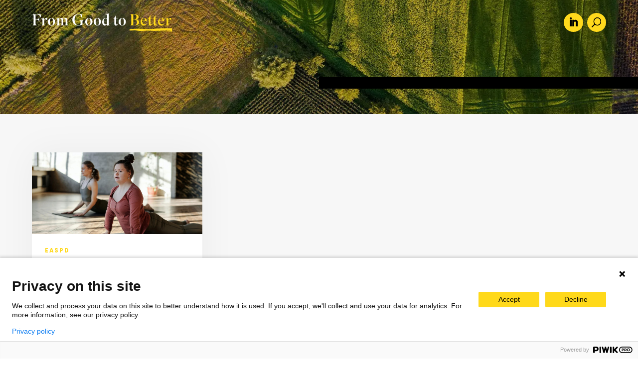

--- FILE ---
content_type: text/html; charset=UTF-8
request_url: https://fromgoodtobetter.news/category/uncategorized/
body_size: 37614
content:
<!DOCTYPE html>
<html lang="en-US" prefix="og: https://ogp.me/ns#">
<head>
	<meta charset="UTF-8" />
<meta http-equiv="X-UA-Compatible" content="IE=edge">
	<link rel="pingback" href="" />

	<script type="text/javascript">
		document.documentElement.className = 'js';
	</script>
	
	<script type="text/javascript" data-cookieconsent="ignore">
	window.dataLayer = window.dataLayer || [];

	function gtag() {
		dataLayer.push(arguments);
	}

	gtag("consent", "default", {
		ad_personalization: "denied",
		ad_storage: "denied",
		ad_user_data: "denied",
		analytics_storage: "denied",
		functionality_storage: "denied",
		personalization_storage: "denied",
		security_storage: "granted",
		wait_for_update: 500,
	});
	gtag("set", "ads_data_redaction", true);
	</script>
<style id="et-divi-userfonts">@font-face { font-family: "Superior Regular"; font-display: swap;  src: url("https://fromgoodtobetter.news/wp-content/uploads/et-fonts/Superior-Title-Regular-1.otf") format("opentype"); }</style>
<!-- Search Engine Optimization by Rank Math - https://rankmath.com/ -->
<title>Uncategorized | From Good to Better</title>
<meta name="robots" content="follow, index, max-snippet:-1, max-video-preview:-1, max-image-preview:large"/>
<link rel="canonical" href="https://fromgoodtobetter.news/category/uncategorized/" />
<meta property="og:locale" content="en_US" />
<meta property="og:type" content="article" />
<meta property="og:title" content="Uncategorized | From Good to Better" />
<meta property="og:url" content="https://fromgoodtobetter.news/category/uncategorized/" />
<meta property="og:site_name" content="From Good to Better" />
<meta name="twitter:card" content="summary_large_image" />
<meta name="twitter:title" content="Uncategorized | From Good to Better" />
<meta name="twitter:site" content="@@GoodtoBetter_" />
<meta name="twitter:label1" content="Posts" />
<meta name="twitter:data1" content="1" />
<script type="application/ld+json" class="rank-math-schema">{"@context":"https://schema.org","@graph":[{"@type":"Organization","@id":"https://fromgoodtobetter.news/#organization","name":"From Good to Better","sameAs":["https://twitter.com/@GoodtoBetter_"]},{"@type":"WebSite","@id":"https://fromgoodtobetter.news/#website","url":"https://fromgoodtobetter.news","name":"From Good to Better","publisher":{"@id":"https://fromgoodtobetter.news/#organization"},"inLanguage":"en-US"},{"@type":"CollectionPage","@id":"https://fromgoodtobetter.news/category/uncategorized/#webpage","url":"https://fromgoodtobetter.news/category/uncategorized/","name":"Uncategorized | From Good to Better","isPartOf":{"@id":"https://fromgoodtobetter.news/#website"},"inLanguage":"en-US"}]}</script>
<!-- /Rank Math WordPress SEO plugin -->


<link rel="alternate" type="application/rss+xml" title="From Good to Better &raquo; Feed" href="https://fromgoodtobetter.news/feed/" />
<link rel="alternate" type="application/rss+xml" title="From Good to Better &raquo; Comments Feed" href="https://fromgoodtobetter.news/comments/feed/" />
<meta content="KarmaDivi v.1.0" name="generator"/><style id='wp-block-library-inline-css' type='text/css'>
:root{--wp-block-synced-color:#7a00df;--wp-block-synced-color--rgb:122,0,223;--wp-bound-block-color:var(--wp-block-synced-color);--wp-editor-canvas-background:#ddd;--wp-admin-theme-color:#007cba;--wp-admin-theme-color--rgb:0,124,186;--wp-admin-theme-color-darker-10:#006ba1;--wp-admin-theme-color-darker-10--rgb:0,107,160.5;--wp-admin-theme-color-darker-20:#005a87;--wp-admin-theme-color-darker-20--rgb:0,90,135;--wp-admin-border-width-focus:2px}@media (min-resolution:192dpi){:root{--wp-admin-border-width-focus:1.5px}}.wp-element-button{cursor:pointer}:root .has-very-light-gray-background-color{background-color:#eee}:root .has-very-dark-gray-background-color{background-color:#313131}:root .has-very-light-gray-color{color:#eee}:root .has-very-dark-gray-color{color:#313131}:root .has-vivid-green-cyan-to-vivid-cyan-blue-gradient-background{background:linear-gradient(135deg,#00d084,#0693e3)}:root .has-purple-crush-gradient-background{background:linear-gradient(135deg,#34e2e4,#4721fb 50%,#ab1dfe)}:root .has-hazy-dawn-gradient-background{background:linear-gradient(135deg,#faaca8,#dad0ec)}:root .has-subdued-olive-gradient-background{background:linear-gradient(135deg,#fafae1,#67a671)}:root .has-atomic-cream-gradient-background{background:linear-gradient(135deg,#fdd79a,#004a59)}:root .has-nightshade-gradient-background{background:linear-gradient(135deg,#330968,#31cdcf)}:root .has-midnight-gradient-background{background:linear-gradient(135deg,#020381,#2874fc)}:root{--wp--preset--font-size--normal:16px;--wp--preset--font-size--huge:42px}.has-regular-font-size{font-size:1em}.has-larger-font-size{font-size:2.625em}.has-normal-font-size{font-size:var(--wp--preset--font-size--normal)}.has-huge-font-size{font-size:var(--wp--preset--font-size--huge)}.has-text-align-center{text-align:center}.has-text-align-left{text-align:left}.has-text-align-right{text-align:right}.has-fit-text{white-space:nowrap!important}#end-resizable-editor-section{display:none}.aligncenter{clear:both}.items-justified-left{justify-content:flex-start}.items-justified-center{justify-content:center}.items-justified-right{justify-content:flex-end}.items-justified-space-between{justify-content:space-between}.screen-reader-text{border:0;clip-path:inset(50%);height:1px;margin:-1px;overflow:hidden;padding:0;position:absolute;width:1px;word-wrap:normal!important}.screen-reader-text:focus{background-color:#ddd;clip-path:none;color:#444;display:block;font-size:1em;height:auto;left:5px;line-height:normal;padding:15px 23px 14px;text-decoration:none;top:5px;width:auto;z-index:100000}html :where(.has-border-color){border-style:solid}html :where([style*=border-top-color]){border-top-style:solid}html :where([style*=border-right-color]){border-right-style:solid}html :where([style*=border-bottom-color]){border-bottom-style:solid}html :where([style*=border-left-color]){border-left-style:solid}html :where([style*=border-width]){border-style:solid}html :where([style*=border-top-width]){border-top-style:solid}html :where([style*=border-right-width]){border-right-style:solid}html :where([style*=border-bottom-width]){border-bottom-style:solid}html :where([style*=border-left-width]){border-left-style:solid}html :where(img[class*=wp-image-]){height:auto;max-width:100%}:where(figure){margin:0 0 1em}html :where(.is-position-sticky){--wp-admin--admin-bar--position-offset:var(--wp-admin--admin-bar--height,0px)}@media screen and (max-width:600px){html :where(.is-position-sticky){--wp-admin--admin-bar--position-offset:0px}}
.menu li.et-hover>ul,.nav li.et-hover>ul{opacity:1!important;visibility:visible!important}.da11y-submenu-show{visibility:visible!important}
.keyboard-outline{outline-style:solid!important;outline-width:2px!important;-webkit-transition:none!important;transition:none!important}a[role=tab].keyboard-outline,button:active.keyboard-outline,button:focus.keyboard-outline,input:active.keyboard-outline,input:focus.keyboard-outline{outline-offset:-5px}.et-search-form input:focus.keyboard-outline{padding-left:15px;padding-right:15px}.et_pb_tab{-webkit-animation:none!important;animation:none!important}.et_pb_scroll_top.et-visible:focus{outline-color:Highlight;outline-style:solid;outline-width:2px}@media (-webkit-min-device-pixel-ratio:0){.et_pb_scroll_top.et-visible:focus{outline-color:-webkit-focus-ring-color;outline-style:auto}}
.et_pb_contact_form_label,.et_pb_search .screen-reader-text,.et_pb_social_media_follow_network_name,.widget_search .screen-reader-text{display:block!important}.da11y-screen-reader-text,.et_pb_contact_form_label,.et_pb_search .screen-reader-text,.et_pb_social_media_follow_network_name,.widget_search .screen-reader-text{clip:rect(1px,1px,1px,1px);-webkit-font-smoothing:subpixel-antialiased;font-family:-apple-system,BlinkMacSystemFont,Segoe UI,Roboto,Oxygen-Sans,Ubuntu,Cantarell,Helvetica Neue,sans-serif;font-size:1em;font-weight:600;height:1px;letter-spacing:normal;line-height:normal;overflow:hidden;position:absolute!important;text-shadow:none;text-transform:none;width:1px}.da11y-screen-reader-text:focus{clip:auto!important;background:#f1f1f1;-webkit-box-shadow:0 0 2px 2px rgba(0,0,0,.6);box-shadow:0 0 2px 2px rgba(0,0,0,.6);color:#00547a;display:block;height:auto;left:5px;padding:15px 23px 14px;text-decoration:none;top:7px;width:auto;z-index:1000000}

/*# sourceURL=wp-block-library-inline-css */
</style><style id='global-styles-inline-css' type='text/css'>
:root{--wp--preset--aspect-ratio--square: 1;--wp--preset--aspect-ratio--4-3: 4/3;--wp--preset--aspect-ratio--3-4: 3/4;--wp--preset--aspect-ratio--3-2: 3/2;--wp--preset--aspect-ratio--2-3: 2/3;--wp--preset--aspect-ratio--16-9: 16/9;--wp--preset--aspect-ratio--9-16: 9/16;--wp--preset--color--black: #000000;--wp--preset--color--cyan-bluish-gray: #abb8c3;--wp--preset--color--white: #ffffff;--wp--preset--color--pale-pink: #f78da7;--wp--preset--color--vivid-red: #cf2e2e;--wp--preset--color--luminous-vivid-orange: #ff6900;--wp--preset--color--luminous-vivid-amber: #fcb900;--wp--preset--color--light-green-cyan: #7bdcb5;--wp--preset--color--vivid-green-cyan: #00d084;--wp--preset--color--pale-cyan-blue: #8ed1fc;--wp--preset--color--vivid-cyan-blue: #0693e3;--wp--preset--color--vivid-purple: #9b51e0;--wp--preset--gradient--vivid-cyan-blue-to-vivid-purple: linear-gradient(135deg,rgb(6,147,227) 0%,rgb(155,81,224) 100%);--wp--preset--gradient--light-green-cyan-to-vivid-green-cyan: linear-gradient(135deg,rgb(122,220,180) 0%,rgb(0,208,130) 100%);--wp--preset--gradient--luminous-vivid-amber-to-luminous-vivid-orange: linear-gradient(135deg,rgb(252,185,0) 0%,rgb(255,105,0) 100%);--wp--preset--gradient--luminous-vivid-orange-to-vivid-red: linear-gradient(135deg,rgb(255,105,0) 0%,rgb(207,46,46) 100%);--wp--preset--gradient--very-light-gray-to-cyan-bluish-gray: linear-gradient(135deg,rgb(238,238,238) 0%,rgb(169,184,195) 100%);--wp--preset--gradient--cool-to-warm-spectrum: linear-gradient(135deg,rgb(74,234,220) 0%,rgb(151,120,209) 20%,rgb(207,42,186) 40%,rgb(238,44,130) 60%,rgb(251,105,98) 80%,rgb(254,248,76) 100%);--wp--preset--gradient--blush-light-purple: linear-gradient(135deg,rgb(255,206,236) 0%,rgb(152,150,240) 100%);--wp--preset--gradient--blush-bordeaux: linear-gradient(135deg,rgb(254,205,165) 0%,rgb(254,45,45) 50%,rgb(107,0,62) 100%);--wp--preset--gradient--luminous-dusk: linear-gradient(135deg,rgb(255,203,112) 0%,rgb(199,81,192) 50%,rgb(65,88,208) 100%);--wp--preset--gradient--pale-ocean: linear-gradient(135deg,rgb(255,245,203) 0%,rgb(182,227,212) 50%,rgb(51,167,181) 100%);--wp--preset--gradient--electric-grass: linear-gradient(135deg,rgb(202,248,128) 0%,rgb(113,206,126) 100%);--wp--preset--gradient--midnight: linear-gradient(135deg,rgb(2,3,129) 0%,rgb(40,116,252) 100%);--wp--preset--font-size--small: 13px;--wp--preset--font-size--medium: 20px;--wp--preset--font-size--large: 36px;--wp--preset--font-size--x-large: 42px;--wp--preset--spacing--20: 0.44rem;--wp--preset--spacing--30: 0.67rem;--wp--preset--spacing--40: 1rem;--wp--preset--spacing--50: 1.5rem;--wp--preset--spacing--60: 2.25rem;--wp--preset--spacing--70: 3.38rem;--wp--preset--spacing--80: 5.06rem;--wp--preset--shadow--natural: 6px 6px 9px rgba(0, 0, 0, 0.2);--wp--preset--shadow--deep: 12px 12px 50px rgba(0, 0, 0, 0.4);--wp--preset--shadow--sharp: 6px 6px 0px rgba(0, 0, 0, 0.2);--wp--preset--shadow--outlined: 6px 6px 0px -3px rgb(255, 255, 255), 6px 6px rgb(0, 0, 0);--wp--preset--shadow--crisp: 6px 6px 0px rgb(0, 0, 0);}:root { --wp--style--global--content-size: 823px;--wp--style--global--wide-size: 1080px; }:where(body) { margin: 0; }.wp-site-blocks > .alignleft { float: left; margin-right: 2em; }.wp-site-blocks > .alignright { float: right; margin-left: 2em; }.wp-site-blocks > .aligncenter { justify-content: center; margin-left: auto; margin-right: auto; }:where(.is-layout-flex){gap: 0.5em;}:where(.is-layout-grid){gap: 0.5em;}.is-layout-flow > .alignleft{float: left;margin-inline-start: 0;margin-inline-end: 2em;}.is-layout-flow > .alignright{float: right;margin-inline-start: 2em;margin-inline-end: 0;}.is-layout-flow > .aligncenter{margin-left: auto !important;margin-right: auto !important;}.is-layout-constrained > .alignleft{float: left;margin-inline-start: 0;margin-inline-end: 2em;}.is-layout-constrained > .alignright{float: right;margin-inline-start: 2em;margin-inline-end: 0;}.is-layout-constrained > .aligncenter{margin-left: auto !important;margin-right: auto !important;}.is-layout-constrained > :where(:not(.alignleft):not(.alignright):not(.alignfull)){max-width: var(--wp--style--global--content-size);margin-left: auto !important;margin-right: auto !important;}.is-layout-constrained > .alignwide{max-width: var(--wp--style--global--wide-size);}body .is-layout-flex{display: flex;}.is-layout-flex{flex-wrap: wrap;align-items: center;}.is-layout-flex > :is(*, div){margin: 0;}body .is-layout-grid{display: grid;}.is-layout-grid > :is(*, div){margin: 0;}body{padding-top: 0px;padding-right: 0px;padding-bottom: 0px;padding-left: 0px;}:root :where(.wp-element-button, .wp-block-button__link){background-color: #32373c;border-width: 0;color: #fff;font-family: inherit;font-size: inherit;font-style: inherit;font-weight: inherit;letter-spacing: inherit;line-height: inherit;padding-top: calc(0.667em + 2px);padding-right: calc(1.333em + 2px);padding-bottom: calc(0.667em + 2px);padding-left: calc(1.333em + 2px);text-decoration: none;text-transform: inherit;}.has-black-color{color: var(--wp--preset--color--black) !important;}.has-cyan-bluish-gray-color{color: var(--wp--preset--color--cyan-bluish-gray) !important;}.has-white-color{color: var(--wp--preset--color--white) !important;}.has-pale-pink-color{color: var(--wp--preset--color--pale-pink) !important;}.has-vivid-red-color{color: var(--wp--preset--color--vivid-red) !important;}.has-luminous-vivid-orange-color{color: var(--wp--preset--color--luminous-vivid-orange) !important;}.has-luminous-vivid-amber-color{color: var(--wp--preset--color--luminous-vivid-amber) !important;}.has-light-green-cyan-color{color: var(--wp--preset--color--light-green-cyan) !important;}.has-vivid-green-cyan-color{color: var(--wp--preset--color--vivid-green-cyan) !important;}.has-pale-cyan-blue-color{color: var(--wp--preset--color--pale-cyan-blue) !important;}.has-vivid-cyan-blue-color{color: var(--wp--preset--color--vivid-cyan-blue) !important;}.has-vivid-purple-color{color: var(--wp--preset--color--vivid-purple) !important;}.has-black-background-color{background-color: var(--wp--preset--color--black) !important;}.has-cyan-bluish-gray-background-color{background-color: var(--wp--preset--color--cyan-bluish-gray) !important;}.has-white-background-color{background-color: var(--wp--preset--color--white) !important;}.has-pale-pink-background-color{background-color: var(--wp--preset--color--pale-pink) !important;}.has-vivid-red-background-color{background-color: var(--wp--preset--color--vivid-red) !important;}.has-luminous-vivid-orange-background-color{background-color: var(--wp--preset--color--luminous-vivid-orange) !important;}.has-luminous-vivid-amber-background-color{background-color: var(--wp--preset--color--luminous-vivid-amber) !important;}.has-light-green-cyan-background-color{background-color: var(--wp--preset--color--light-green-cyan) !important;}.has-vivid-green-cyan-background-color{background-color: var(--wp--preset--color--vivid-green-cyan) !important;}.has-pale-cyan-blue-background-color{background-color: var(--wp--preset--color--pale-cyan-blue) !important;}.has-vivid-cyan-blue-background-color{background-color: var(--wp--preset--color--vivid-cyan-blue) !important;}.has-vivid-purple-background-color{background-color: var(--wp--preset--color--vivid-purple) !important;}.has-black-border-color{border-color: var(--wp--preset--color--black) !important;}.has-cyan-bluish-gray-border-color{border-color: var(--wp--preset--color--cyan-bluish-gray) !important;}.has-white-border-color{border-color: var(--wp--preset--color--white) !important;}.has-pale-pink-border-color{border-color: var(--wp--preset--color--pale-pink) !important;}.has-vivid-red-border-color{border-color: var(--wp--preset--color--vivid-red) !important;}.has-luminous-vivid-orange-border-color{border-color: var(--wp--preset--color--luminous-vivid-orange) !important;}.has-luminous-vivid-amber-border-color{border-color: var(--wp--preset--color--luminous-vivid-amber) !important;}.has-light-green-cyan-border-color{border-color: var(--wp--preset--color--light-green-cyan) !important;}.has-vivid-green-cyan-border-color{border-color: var(--wp--preset--color--vivid-green-cyan) !important;}.has-pale-cyan-blue-border-color{border-color: var(--wp--preset--color--pale-cyan-blue) !important;}.has-vivid-cyan-blue-border-color{border-color: var(--wp--preset--color--vivid-cyan-blue) !important;}.has-vivid-purple-border-color{border-color: var(--wp--preset--color--vivid-purple) !important;}.has-vivid-cyan-blue-to-vivid-purple-gradient-background{background: var(--wp--preset--gradient--vivid-cyan-blue-to-vivid-purple) !important;}.has-light-green-cyan-to-vivid-green-cyan-gradient-background{background: var(--wp--preset--gradient--light-green-cyan-to-vivid-green-cyan) !important;}.has-luminous-vivid-amber-to-luminous-vivid-orange-gradient-background{background: var(--wp--preset--gradient--luminous-vivid-amber-to-luminous-vivid-orange) !important;}.has-luminous-vivid-orange-to-vivid-red-gradient-background{background: var(--wp--preset--gradient--luminous-vivid-orange-to-vivid-red) !important;}.has-very-light-gray-to-cyan-bluish-gray-gradient-background{background: var(--wp--preset--gradient--very-light-gray-to-cyan-bluish-gray) !important;}.has-cool-to-warm-spectrum-gradient-background{background: var(--wp--preset--gradient--cool-to-warm-spectrum) !important;}.has-blush-light-purple-gradient-background{background: var(--wp--preset--gradient--blush-light-purple) !important;}.has-blush-bordeaux-gradient-background{background: var(--wp--preset--gradient--blush-bordeaux) !important;}.has-luminous-dusk-gradient-background{background: var(--wp--preset--gradient--luminous-dusk) !important;}.has-pale-ocean-gradient-background{background: var(--wp--preset--gradient--pale-ocean) !important;}.has-electric-grass-gradient-background{background: var(--wp--preset--gradient--electric-grass) !important;}.has-midnight-gradient-background{background: var(--wp--preset--gradient--midnight) !important;}.has-small-font-size{font-size: var(--wp--preset--font-size--small) !important;}.has-medium-font-size{font-size: var(--wp--preset--font-size--medium) !important;}.has-large-font-size{font-size: var(--wp--preset--font-size--large) !important;}.has-x-large-font-size{font-size: var(--wp--preset--font-size--x-large) !important;}
/*# sourceURL=global-styles-inline-css */
</style>

<link data-minify="1" rel='stylesheet' id='bodhi-svgs-attachment-css' href='https://fromgoodtobetter.news/wp-content/cache/min/1/wp-content/plugins/svg-support/css/svgs-attachment.css?ver=1756452109' type='text/css' media='all' />
<style id='divi-style-parent-inline-inline-css' type='text/css'>
/*!
Theme Name: Divi
Theme URI: http://www.elegantthemes.com/gallery/divi/
Version: 4.27.5
Description: Smart. Flexible. Beautiful. Divi is the most powerful theme in our collection.
Author: Elegant Themes
Author URI: http://www.elegantthemes.com
License: GNU General Public License v2
License URI: http://www.gnu.org/licenses/gpl-2.0.html
*/

a,abbr,acronym,address,applet,b,big,blockquote,body,center,cite,code,dd,del,dfn,div,dl,dt,em,fieldset,font,form,h1,h2,h3,h4,h5,h6,html,i,iframe,img,ins,kbd,label,legend,li,object,ol,p,pre,q,s,samp,small,span,strike,strong,sub,sup,tt,u,ul,var{margin:0;padding:0;border:0;outline:0;font-size:100%;-ms-text-size-adjust:100%;-webkit-text-size-adjust:100%;vertical-align:baseline;background:transparent}body{line-height:1}ol,ul{list-style:none}blockquote,q{quotes:none}blockquote:after,blockquote:before,q:after,q:before{content:"";content:none}blockquote{margin:20px 0 30px;border-left:5px solid;padding-left:20px}:focus{outline:0}del{text-decoration:line-through}pre{overflow:auto;padding:10px}figure{margin:0}table{border-collapse:collapse;border-spacing:0}article,aside,footer,header,hgroup,nav,section{display:block}body{font-family:Open Sans,Arial,sans-serif;font-size:14px;color:#666;background-color:#fff;line-height:1.7em;font-weight:500;-webkit-font-smoothing:antialiased;-moz-osx-font-smoothing:grayscale}body.page-template-page-template-blank-php #page-container{padding-top:0!important}body.et_cover_background{background-size:cover!important;background-position:top!important;background-repeat:no-repeat!important;background-attachment:fixed}a{color:#2ea3f2}a,a:hover{text-decoration:none}p{padding-bottom:1em}p:not(.has-background):last-of-type{padding-bottom:0}p.et_normal_padding{padding-bottom:1em}strong{font-weight:700}cite,em,i{font-style:italic}code,pre{font-family:Courier New,monospace;margin-bottom:10px}ins{text-decoration:none}sub,sup{height:0;line-height:1;position:relative;vertical-align:baseline}sup{bottom:.8em}sub{top:.3em}dl{margin:0 0 1.5em}dl dt{font-weight:700}dd{margin-left:1.5em}blockquote p{padding-bottom:0}embed,iframe,object,video{max-width:100%}h1,h2,h3,h4,h5,h6{color:#333;padding-bottom:10px;line-height:1em;font-weight:500}h1 a,h2 a,h3 a,h4 a,h5 a,h6 a{color:inherit}h1{font-size:30px}h2{font-size:26px}h3{font-size:22px}h4{font-size:18px}h5{font-size:16px}h6{font-size:14px}input{-webkit-appearance:none}input[type=checkbox]{-webkit-appearance:checkbox}input[type=radio]{-webkit-appearance:radio}input.text,input.title,input[type=email],input[type=password],input[type=tel],input[type=text],select,textarea{background-color:#fff;border:1px solid #bbb;padding:2px;color:#4e4e4e}input.text:focus,input.title:focus,input[type=text]:focus,select:focus,textarea:focus{border-color:#2d3940;color:#3e3e3e}input.text,input.title,input[type=text],select,textarea{margin:0}textarea{padding:4px}button,input,select,textarea{font-family:inherit}img{max-width:100%;height:auto}.clear{clear:both}br.clear{margin:0;padding:0}.pagination{clear:both}#et_search_icon:hover,.et-social-icon a:hover,.et_password_protected_form .et_submit_button,.form-submit .et_pb_buttontton.alt.disabled,.nav-single a,.posted_in a{color:#2ea3f2}.et-search-form,blockquote{border-color:#2ea3f2}#main-content{background-color:#fff}.container{width:80%;max-width:1080px;margin:auto;position:relative}body:not(.et-tb) #main-content .container,body:not(.et-tb-has-header) #main-content .container{padding-top:58px}.et_full_width_page #main-content .container:before{display:none}.main_title{margin-bottom:20px}.et_password_protected_form .et_submit_button:hover,.form-submit .et_pb_button:hover{background:rgba(0,0,0,.05)}.et_button_icon_visible .et_pb_button{padding-right:2em;padding-left:.7em}.et_button_icon_visible .et_pb_button:after{opacity:1;margin-left:0}.et_button_left .et_pb_button:hover:after{left:.15em}.et_button_left .et_pb_button:after{margin-left:0;left:1em}.et_button_icon_visible.et_button_left .et_pb_button,.et_button_left .et_pb_button:hover,.et_button_left .et_pb_module .et_pb_button:hover{padding-left:2em;padding-right:.7em}.et_button_icon_visible.et_button_left .et_pb_button:after,.et_button_left .et_pb_button:hover:after{left:.15em}.et_password_protected_form .et_submit_button:hover,.form-submit .et_pb_button:hover{padding:.3em 1em}.et_button_no_icon .et_pb_button:after{display:none}.et_button_no_icon.et_button_icon_visible.et_button_left .et_pb_button,.et_button_no_icon.et_button_left .et_pb_button:hover,.et_button_no_icon .et_pb_button,.et_button_no_icon .et_pb_button:hover{padding:.3em 1em!important}.et_button_custom_icon .et_pb_button:after{line-height:1.7em}.et_button_custom_icon.et_button_icon_visible .et_pb_button:after,.et_button_custom_icon .et_pb_button:hover:after{margin-left:.3em}#left-area .post_format-post-format-gallery .wp-block-gallery:first-of-type{padding:0;margin-bottom:-16px}.entry-content table:not(.variations){border:1px solid #eee;margin:0 0 15px;text-align:left;width:100%}.entry-content thead th,.entry-content tr th{color:#555;font-weight:700;padding:9px 24px}.entry-content tr td{border-top:1px solid #eee;padding:6px 24px}#left-area ul,.entry-content ul,.et-l--body ul,.et-l--footer ul,.et-l--header ul{list-style-type:disc;padding:0 0 23px 1em;line-height:26px}#left-area ol,.entry-content ol,.et-l--body ol,.et-l--footer ol,.et-l--header ol{list-style-type:decimal;list-style-position:inside;padding:0 0 23px;line-height:26px}#left-area ul li ul,.entry-content ul li ol{padding:2px 0 2px 20px}#left-area ol li ul,.entry-content ol li ol,.et-l--body ol li ol,.et-l--footer ol li ol,.et-l--header ol li ol{padding:2px 0 2px 35px}#left-area ul.wp-block-gallery{display:-webkit-box;display:-ms-flexbox;display:flex;-ms-flex-wrap:wrap;flex-wrap:wrap;list-style-type:none;padding:0}#left-area ul.products{padding:0!important;line-height:1.7!important;list-style:none!important}.gallery-item a{display:block}.gallery-caption,.gallery-item a{width:90%}#wpadminbar{z-index:100001}#left-area .post-meta{font-size:14px;padding-bottom:15px}#left-area .post-meta a{text-decoration:none;color:#666}#left-area .et_featured_image{padding-bottom:7px}.single .post{padding-bottom:25px}body.single .et_audio_content{margin-bottom:-6px}.nav-single a{text-decoration:none;color:#2ea3f2;font-size:14px;font-weight:400}.nav-previous{float:left}.nav-next{float:right}.et_password_protected_form p input{background-color:#eee;border:none!important;width:100%!important;border-radius:0!important;font-size:14px;color:#999!important;padding:16px!important;-webkit-box-sizing:border-box;box-sizing:border-box}.et_password_protected_form label{display:none}.et_password_protected_form .et_submit_button{font-family:inherit;display:block;float:right;margin:8px auto 0;cursor:pointer}.post-password-required p.nocomments.container{max-width:100%}.post-password-required p.nocomments.container:before{display:none}.aligncenter,div.post .new-post .aligncenter{display:block;margin-left:auto;margin-right:auto}.wp-caption{border:1px solid #ddd;text-align:center;background-color:#f3f3f3;margin-bottom:10px;max-width:96%;padding:8px}.wp-caption.alignleft{margin:0 30px 20px 0}.wp-caption.alignright{margin:0 0 20px 30px}.wp-caption img{margin:0;padding:0;border:0}.wp-caption p.wp-caption-text{font-size:12px;padding:0 4px 5px;margin:0}.alignright{float:right}.alignleft{float:left}img.alignleft{display:inline;float:left;margin-right:15px}img.alignright{display:inline;float:right;margin-left:15px}.page.et_pb_pagebuilder_layout #main-content{background-color:transparent}body #main-content .et_builder_inner_content>h1,body #main-content .et_builder_inner_content>h2,body #main-content .et_builder_inner_content>h3,body #main-content .et_builder_inner_content>h4,body #main-content .et_builder_inner_content>h5,body #main-content .et_builder_inner_content>h6{line-height:1.4em}body #main-content .et_builder_inner_content>p{line-height:1.7em}.wp-block-pullquote{margin:20px 0 30px}.wp-block-pullquote.has-background blockquote{border-left:none}.wp-block-group.has-background{padding:1.5em 1.5em .5em}@media (min-width:981px){#left-area{width:79.125%;padding-bottom:23px}#main-content .container:before{content:"";position:absolute;top:0;height:100%;width:1px;background-color:#e2e2e2}.et_full_width_page #left-area,.et_no_sidebar #left-area{float:none;width:100%!important}.et_full_width_page #left-area{padding-bottom:0}.et_no_sidebar #main-content .container:before{display:none}}@media (max-width:980px){#page-container{padding-top:80px}.et-tb #page-container,.et-tb-has-header #page-container{padding-top:0!important}#left-area,#sidebar{width:100%!important}#main-content .container:before{display:none!important}.et_full_width_page .et_gallery_item:nth-child(4n+1){clear:none}}@media print{#page-container{padding-top:0!important}}#wp-admin-bar-et-use-visual-builder a:before{font-family:ETmodules!important;content:"\e625";font-size:30px!important;width:28px;margin-top:-3px;color:#974df3!important}#wp-admin-bar-et-use-visual-builder:hover a:before{color:#fff!important}#wp-admin-bar-et-use-visual-builder:hover a,#wp-admin-bar-et-use-visual-builder a:hover{transition:background-color .5s ease;-webkit-transition:background-color .5s ease;-moz-transition:background-color .5s ease;background-color:#7e3bd0!important;color:#fff!important}* html .clearfix,:first-child+html .clearfix{zoom:1}.iphone .et_pb_section_video_bg video::-webkit-media-controls-start-playback-button{display:none!important;-webkit-appearance:none}.et_mobile_device .et_pb_section_parallax .et_pb_parallax_css{background-attachment:scroll}.et-social-facebook a.icon:before{content:"\e093"}.et-social-twitter a.icon:before{content:"\e094"}.et-social-google-plus a.icon:before{content:"\e096"}.et-social-instagram a.icon:before{content:"\e09a"}.et-social-rss a.icon:before{content:"\e09e"}.ai1ec-single-event:after{content:" ";display:table;clear:both}.evcal_event_details .evcal_evdata_cell .eventon_details_shading_bot.eventon_details_shading_bot{z-index:3}.wp-block-divi-layout{margin-bottom:1em}*{-webkit-box-sizing:border-box;box-sizing:border-box}#et-info-email:before,#et-info-phone:before,#et_search_icon:before,.comment-reply-link:after,.et-cart-info span:before,.et-pb-arrow-next:before,.et-pb-arrow-prev:before,.et-social-icon a:before,.et_audio_container .mejs-playpause-button button:before,.et_audio_container .mejs-volume-button button:before,.et_overlay:before,.et_password_protected_form .et_submit_button:after,.et_pb_button:after,.et_pb_contact_reset:after,.et_pb_contact_submit:after,.et_pb_font_icon:before,.et_pb_newsletter_button:after,.et_pb_pricing_table_button:after,.et_pb_promo_button:after,.et_pb_testimonial:before,.et_pb_toggle_title:before,.form-submit .et_pb_button:after,.mobile_menu_bar:before,a.et_pb_more_button:after{font-family:ETmodules!important;speak:none;font-style:normal;font-weight:400;-webkit-font-feature-settings:normal;font-feature-settings:normal;font-variant:normal;text-transform:none;line-height:1;-webkit-font-smoothing:antialiased;-moz-osx-font-smoothing:grayscale;text-shadow:0 0;direction:ltr}.et-pb-icon,.et_pb_custom_button_icon.et_pb_button:after,.et_pb_login .et_pb_custom_button_icon.et_pb_button:after,.et_pb_woo_custom_button_icon .button.et_pb_custom_button_icon.et_pb_button:after,.et_pb_woo_custom_button_icon .button.et_pb_custom_button_icon.et_pb_button:hover:after{content:attr(data-icon)}.et-pb-icon{font-family:ETmodules;speak:none;font-weight:400;-webkit-font-feature-settings:normal;font-feature-settings:normal;font-variant:normal;text-transform:none;line-height:1;-webkit-font-smoothing:antialiased;font-size:96px;font-style:normal;display:inline-block;-webkit-box-sizing:border-box;box-sizing:border-box;direction:ltr}#et-ajax-saving{display:none;-webkit-transition:background .3s,-webkit-box-shadow .3s;transition:background .3s,-webkit-box-shadow .3s;transition:background .3s,box-shadow .3s;transition:background .3s,box-shadow .3s,-webkit-box-shadow .3s;-webkit-box-shadow:rgba(0,139,219,.247059) 0 0 60px;box-shadow:0 0 60px rgba(0,139,219,.247059);position:fixed;top:50%;left:50%;width:50px;height:50px;background:#fff;border-radius:50px;margin:-25px 0 0 -25px;z-index:999999;text-align:center}#et-ajax-saving img{margin:9px}.et-safe-mode-indicator,.et-safe-mode-indicator:focus,.et-safe-mode-indicator:hover{-webkit-box-shadow:0 5px 10px rgba(41,196,169,.15);box-shadow:0 5px 10px rgba(41,196,169,.15);background:#29c4a9;color:#fff;font-size:14px;font-weight:600;padding:12px;line-height:16px;border-radius:3px;position:fixed;bottom:30px;right:30px;z-index:999999;text-decoration:none;font-family:Open Sans,sans-serif;-webkit-font-smoothing:antialiased;-moz-osx-font-smoothing:grayscale}.et_pb_button{font-size:20px;font-weight:500;padding:.3em 1em;line-height:1.7em!important;background-color:transparent;background-size:cover;background-position:50%;background-repeat:no-repeat;border:2px solid;border-radius:3px;-webkit-transition-duration:.2s;transition-duration:.2s;-webkit-transition-property:all!important;transition-property:all!important}.et_pb_button,.et_pb_button_inner{position:relative}.et_pb_button:hover,.et_pb_module .et_pb_button:hover{border:2px solid transparent;padding:.3em 2em .3em .7em}.et_pb_button:hover{background-color:hsla(0,0%,100%,.2)}.et_pb_bg_layout_light.et_pb_button:hover,.et_pb_bg_layout_light .et_pb_button:hover{background-color:rgba(0,0,0,.05)}.et_pb_button:after,.et_pb_button:before{font-size:32px;line-height:1em;content:"\35";opacity:0;position:absolute;margin-left:-1em;-webkit-transition:all .2s;transition:all .2s;text-transform:none;-webkit-font-feature-settings:"kern" off;font-feature-settings:"kern" off;font-variant:none;font-style:normal;font-weight:400;text-shadow:none}.et_pb_button.et_hover_enabled:hover:after,.et_pb_button.et_pb_hovered:hover:after{-webkit-transition:none!important;transition:none!important}.et_pb_button:before{display:none}.et_pb_button:hover:after{opacity:1;margin-left:0}.et_pb_column_1_3 h1,.et_pb_column_1_4 h1,.et_pb_column_1_5 h1,.et_pb_column_1_6 h1,.et_pb_column_2_5 h1{font-size:26px}.et_pb_column_1_3 h2,.et_pb_column_1_4 h2,.et_pb_column_1_5 h2,.et_pb_column_1_6 h2,.et_pb_column_2_5 h2{font-size:23px}.et_pb_column_1_3 h3,.et_pb_column_1_4 h3,.et_pb_column_1_5 h3,.et_pb_column_1_6 h3,.et_pb_column_2_5 h3{font-size:20px}.et_pb_column_1_3 h4,.et_pb_column_1_4 h4,.et_pb_column_1_5 h4,.et_pb_column_1_6 h4,.et_pb_column_2_5 h4{font-size:18px}.et_pb_column_1_3 h5,.et_pb_column_1_4 h5,.et_pb_column_1_5 h5,.et_pb_column_1_6 h5,.et_pb_column_2_5 h5{font-size:16px}.et_pb_column_1_3 h6,.et_pb_column_1_4 h6,.et_pb_column_1_5 h6,.et_pb_column_1_6 h6,.et_pb_column_2_5 h6{font-size:15px}.et_pb_bg_layout_dark,.et_pb_bg_layout_dark h1,.et_pb_bg_layout_dark h2,.et_pb_bg_layout_dark h3,.et_pb_bg_layout_dark h4,.et_pb_bg_layout_dark h5,.et_pb_bg_layout_dark h6{color:#fff!important}.et_pb_module.et_pb_text_align_left{text-align:left}.et_pb_module.et_pb_text_align_center{text-align:center}.et_pb_module.et_pb_text_align_right{text-align:right}.et_pb_module.et_pb_text_align_justified{text-align:justify}.clearfix:after{visibility:hidden;display:block;font-size:0;content:" ";clear:both;height:0}.et_pb_bg_layout_light .et_pb_more_button{color:#2ea3f2}.et_builder_inner_content{position:relative;z-index:1}header .et_builder_inner_content{z-index:2}.et_pb_css_mix_blend_mode_passthrough{mix-blend-mode:unset!important}.et_pb_image_container{margin:-20px -20px 29px}.et_pb_module_inner{position:relative}.et_hover_enabled_preview{z-index:2}.et_hover_enabled:hover{position:relative;z-index:2}.et_pb_all_tabs,.et_pb_module,.et_pb_posts_nav a,.et_pb_tab,.et_pb_with_background{position:relative;background-size:cover;background-position:50%;background-repeat:no-repeat}.et_pb_background_mask,.et_pb_background_pattern{bottom:0;left:0;position:absolute;right:0;top:0}.et_pb_background_mask{background-size:calc(100% + 2px) calc(100% + 2px);background-repeat:no-repeat;background-position:50%;overflow:hidden}.et_pb_background_pattern{background-position:0 0;background-repeat:repeat}.et_pb_with_border{position:relative;border:0 solid #333}.post-password-required .et_pb_row{padding:0;width:100%}.post-password-required .et_password_protected_form{min-height:0}body.et_pb_pagebuilder_layout.et_pb_show_title .post-password-required .et_password_protected_form h1,body:not(.et_pb_pagebuilder_layout) .post-password-required .et_password_protected_form h1{display:none}.et_pb_no_bg{padding:0!important}.et_overlay.et_pb_inline_icon:before,.et_pb_inline_icon:before{content:attr(data-icon)}.et_pb_more_button{color:inherit;text-shadow:none;text-decoration:none;display:inline-block;margin-top:20px}.et_parallax_bg_wrap{overflow:hidden;position:absolute;top:0;right:0;bottom:0;left:0}.et_parallax_bg{background-repeat:no-repeat;background-position:top;background-size:cover;position:absolute;bottom:0;left:0;width:100%;height:100%;display:block}.et_parallax_bg.et_parallax_bg__hover,.et_parallax_bg.et_parallax_bg_phone,.et_parallax_bg.et_parallax_bg_tablet,.et_parallax_gradient.et_parallax_gradient__hover,.et_parallax_gradient.et_parallax_gradient_phone,.et_parallax_gradient.et_parallax_gradient_tablet,.et_pb_section_parallax_hover:hover .et_parallax_bg:not(.et_parallax_bg__hover),.et_pb_section_parallax_hover:hover .et_parallax_gradient:not(.et_parallax_gradient__hover){display:none}.et_pb_section_parallax_hover:hover .et_parallax_bg.et_parallax_bg__hover,.et_pb_section_parallax_hover:hover .et_parallax_gradient.et_parallax_gradient__hover{display:block}.et_parallax_gradient{bottom:0;display:block;left:0;position:absolute;right:0;top:0}.et_pb_module.et_pb_section_parallax,.et_pb_posts_nav a.et_pb_section_parallax,.et_pb_tab.et_pb_section_parallax{position:relative}.et_pb_section_parallax .et_pb_parallax_css,.et_pb_slides .et_parallax_bg.et_pb_parallax_css{background-attachment:fixed}body.et-bfb .et_pb_section_parallax .et_pb_parallax_css,body.et-bfb .et_pb_slides .et_parallax_bg.et_pb_parallax_css{background-attachment:scroll;bottom:auto}.et_pb_section_parallax.et_pb_column .et_pb_module,.et_pb_section_parallax.et_pb_row .et_pb_column,.et_pb_section_parallax.et_pb_row .et_pb_module{z-index:9;position:relative}.et_pb_more_button:hover:after{opacity:1;margin-left:0}.et_pb_preload .et_pb_section_video_bg,.et_pb_preload>div{visibility:hidden}.et_pb_preload,.et_pb_section.et_pb_section_video.et_pb_preload{position:relative;background:#464646!important}.et_pb_preload:before{content:"";position:absolute;top:50%;left:50%;background:url(https://fromgoodtobetter.news/wp-content/themes/Divi/includes/builder/styles/images/preloader.gif) no-repeat;border-radius:32px;width:32px;height:32px;margin:-16px 0 0 -16px}.box-shadow-overlay{position:absolute;top:0;left:0;width:100%;height:100%;z-index:10;pointer-events:none}.et_pb_section>.box-shadow-overlay~.et_pb_row{z-index:11}body.safari .section_has_divider{will-change:transform}.et_pb_row>.box-shadow-overlay{z-index:8}.has-box-shadow-overlay{position:relative}.et_clickable{cursor:pointer}.screen-reader-text{border:0;clip:rect(1px,1px,1px,1px);-webkit-clip-path:inset(50%);clip-path:inset(50%);height:1px;margin:-1px;overflow:hidden;padding:0;position:absolute!important;width:1px;word-wrap:normal!important}.et_multi_view_hidden,.et_multi_view_hidden_image{display:none!important}@keyframes multi-view-image-fade{0%{opacity:0}10%{opacity:.1}20%{opacity:.2}30%{opacity:.3}40%{opacity:.4}50%{opacity:.5}60%{opacity:.6}70%{opacity:.7}80%{opacity:.8}90%{opacity:.9}to{opacity:1}}.et_multi_view_image__loading{visibility:hidden}.et_multi_view_image__loaded{-webkit-animation:multi-view-image-fade .5s;animation:multi-view-image-fade .5s}#et-pb-motion-effects-offset-tracker{visibility:hidden!important;opacity:0;position:absolute;top:0;left:0}.et-pb-before-scroll-animation{opacity:0}header.et-l.et-l--header:after{clear:both;display:block;content:""}.et_pb_module{-webkit-animation-timing-function:linear;animation-timing-function:linear;-webkit-animation-duration:.2s;animation-duration:.2s}@-webkit-keyframes fadeBottom{0%{opacity:0;-webkit-transform:translateY(10%);transform:translateY(10%)}to{opacity:1;-webkit-transform:translateY(0);transform:translateY(0)}}@keyframes fadeBottom{0%{opacity:0;-webkit-transform:translateY(10%);transform:translateY(10%)}to{opacity:1;-webkit-transform:translateY(0);transform:translateY(0)}}@-webkit-keyframes fadeLeft{0%{opacity:0;-webkit-transform:translateX(-10%);transform:translateX(-10%)}to{opacity:1;-webkit-transform:translateX(0);transform:translateX(0)}}@keyframes fadeLeft{0%{opacity:0;-webkit-transform:translateX(-10%);transform:translateX(-10%)}to{opacity:1;-webkit-transform:translateX(0);transform:translateX(0)}}@-webkit-keyframes fadeRight{0%{opacity:0;-webkit-transform:translateX(10%);transform:translateX(10%)}to{opacity:1;-webkit-transform:translateX(0);transform:translateX(0)}}@keyframes fadeRight{0%{opacity:0;-webkit-transform:translateX(10%);transform:translateX(10%)}to{opacity:1;-webkit-transform:translateX(0);transform:translateX(0)}}@-webkit-keyframes fadeTop{0%{opacity:0;-webkit-transform:translateY(-10%);transform:translateY(-10%)}to{opacity:1;-webkit-transform:translateX(0);transform:translateX(0)}}@keyframes fadeTop{0%{opacity:0;-webkit-transform:translateY(-10%);transform:translateY(-10%)}to{opacity:1;-webkit-transform:translateX(0);transform:translateX(0)}}@-webkit-keyframes fadeIn{0%{opacity:0}to{opacity:1}}@keyframes fadeIn{0%{opacity:0}to{opacity:1}}.et-waypoint:not(.et_pb_counters){opacity:0}@media (min-width:981px){.et_pb_section.et_section_specialty div.et_pb_row .et_pb_column .et_pb_column .et_pb_module.et-last-child,.et_pb_section.et_section_specialty div.et_pb_row .et_pb_column .et_pb_column .et_pb_module:last-child,.et_pb_section.et_section_specialty div.et_pb_row .et_pb_column .et_pb_row_inner .et_pb_column .et_pb_module.et-last-child,.et_pb_section.et_section_specialty div.et_pb_row .et_pb_column .et_pb_row_inner .et_pb_column .et_pb_module:last-child,.et_pb_section div.et_pb_row .et_pb_column .et_pb_module.et-last-child,.et_pb_section div.et_pb_row .et_pb_column .et_pb_module:last-child{margin-bottom:0}}@media (max-width:980px){.et_overlay.et_pb_inline_icon_tablet:before,.et_pb_inline_icon_tablet:before{content:attr(data-icon-tablet)}.et_parallax_bg.et_parallax_bg_tablet_exist,.et_parallax_gradient.et_parallax_gradient_tablet_exist{display:none}.et_parallax_bg.et_parallax_bg_tablet,.et_parallax_gradient.et_parallax_gradient_tablet{display:block}.et_pb_column .et_pb_module{margin-bottom:30px}.et_pb_row .et_pb_column .et_pb_module.et-last-child,.et_pb_row .et_pb_column .et_pb_module:last-child,.et_section_specialty .et_pb_row .et_pb_column .et_pb_module.et-last-child,.et_section_specialty .et_pb_row .et_pb_column .et_pb_module:last-child{margin-bottom:0}.et_pb_more_button{display:inline-block!important}.et_pb_bg_layout_light_tablet.et_pb_button,.et_pb_bg_layout_light_tablet.et_pb_module.et_pb_button,.et_pb_bg_layout_light_tablet .et_pb_more_button{color:#2ea3f2}.et_pb_bg_layout_light_tablet .et_pb_forgot_password a{color:#666}.et_pb_bg_layout_light_tablet h1,.et_pb_bg_layout_light_tablet h2,.et_pb_bg_layout_light_tablet h3,.et_pb_bg_layout_light_tablet h4,.et_pb_bg_layout_light_tablet h5,.et_pb_bg_layout_light_tablet h6{color:#333!important}.et_pb_module .et_pb_bg_layout_light_tablet.et_pb_button{color:#2ea3f2!important}.et_pb_bg_layout_light_tablet{color:#666!important}.et_pb_bg_layout_dark_tablet,.et_pb_bg_layout_dark_tablet h1,.et_pb_bg_layout_dark_tablet h2,.et_pb_bg_layout_dark_tablet h3,.et_pb_bg_layout_dark_tablet h4,.et_pb_bg_layout_dark_tablet h5,.et_pb_bg_layout_dark_tablet h6{color:#fff!important}.et_pb_bg_layout_dark_tablet.et_pb_button,.et_pb_bg_layout_dark_tablet.et_pb_module.et_pb_button,.et_pb_bg_layout_dark_tablet .et_pb_more_button{color:inherit}.et_pb_bg_layout_dark_tablet .et_pb_forgot_password a{color:#fff}.et_pb_module.et_pb_text_align_left-tablet{text-align:left}.et_pb_module.et_pb_text_align_center-tablet{text-align:center}.et_pb_module.et_pb_text_align_right-tablet{text-align:right}.et_pb_module.et_pb_text_align_justified-tablet{text-align:justify}}@media (max-width:767px){.et_pb_more_button{display:inline-block!important}.et_overlay.et_pb_inline_icon_phone:before,.et_pb_inline_icon_phone:before{content:attr(data-icon-phone)}.et_parallax_bg.et_parallax_bg_phone_exist,.et_parallax_gradient.et_parallax_gradient_phone_exist{display:none}.et_parallax_bg.et_parallax_bg_phone,.et_parallax_gradient.et_parallax_gradient_phone{display:block}.et-hide-mobile{display:none!important}.et_pb_bg_layout_light_phone.et_pb_button,.et_pb_bg_layout_light_phone.et_pb_module.et_pb_button,.et_pb_bg_layout_light_phone .et_pb_more_button{color:#2ea3f2}.et_pb_bg_layout_light_phone .et_pb_forgot_password a{color:#666}.et_pb_bg_layout_light_phone h1,.et_pb_bg_layout_light_phone h2,.et_pb_bg_layout_light_phone h3,.et_pb_bg_layout_light_phone h4,.et_pb_bg_layout_light_phone h5,.et_pb_bg_layout_light_phone h6{color:#333!important}.et_pb_module .et_pb_bg_layout_light_phone.et_pb_button{color:#2ea3f2!important}.et_pb_bg_layout_light_phone{color:#666!important}.et_pb_bg_layout_dark_phone,.et_pb_bg_layout_dark_phone h1,.et_pb_bg_layout_dark_phone h2,.et_pb_bg_layout_dark_phone h3,.et_pb_bg_layout_dark_phone h4,.et_pb_bg_layout_dark_phone h5,.et_pb_bg_layout_dark_phone h6{color:#fff!important}.et_pb_bg_layout_dark_phone.et_pb_button,.et_pb_bg_layout_dark_phone.et_pb_module.et_pb_button,.et_pb_bg_layout_dark_phone .et_pb_more_button{color:inherit}.et_pb_module .et_pb_bg_layout_dark_phone.et_pb_button{color:#fff!important}.et_pb_bg_layout_dark_phone .et_pb_forgot_password a{color:#fff}.et_pb_module.et_pb_text_align_left-phone{text-align:left}.et_pb_module.et_pb_text_align_center-phone{text-align:center}.et_pb_module.et_pb_text_align_right-phone{text-align:right}.et_pb_module.et_pb_text_align_justified-phone{text-align:justify}}@media (max-width:479px){a.et_pb_more_button{display:block}}@media (min-width:768px) and (max-width:980px){[data-et-multi-view-load-tablet-hidden=true]:not(.et_multi_view_swapped){display:none!important}}@media (max-width:767px){[data-et-multi-view-load-phone-hidden=true]:not(.et_multi_view_swapped){display:none!important}}.et_pb_menu.et_pb_menu--style-inline_centered_logo .et_pb_menu__menu nav ul{-webkit-box-pack:center;-ms-flex-pack:center;justify-content:center}@-webkit-keyframes multi-view-image-fade{0%{-webkit-transform:scale(1);transform:scale(1);opacity:1}50%{-webkit-transform:scale(1.01);transform:scale(1.01);opacity:1}to{-webkit-transform:scale(1);transform:scale(1);opacity:1}}
/*# sourceURL=divi-style-parent-inline-inline-css */
</style>
<link data-minify="1" rel='stylesheet' id='divi-dynamic-late-css' href='https://fromgoodtobetter.news/wp-content/cache/min/1/wp-content/et-cache/taxonomy/category/1/et-divi-dynamic-tb-545-tb-1648-tb-509-late.css?ver=1756452420' type='text/css' media='all' />
<link data-minify="1" rel='stylesheet' id='divi-dynamic-css' href='https://fromgoodtobetter.news/wp-content/cache/min/1/wp-content/et-cache/taxonomy/category/1/et-divi-dynamic-tb-545-tb-1648-tb-509.css?ver=1756452420' type='text/css' media='all' />
<link data-minify="1" rel='stylesheet' id='wp-pagenavi-css' href='https://fromgoodtobetter.news/wp-content/cache/min/1/wp-content/plugins/wp-pagenavi/pagenavi-css.css?ver=1756452109' type='text/css' media='all' />
<link data-minify="1" rel='stylesheet' id='sib-front-css-css' href='https://fromgoodtobetter.news/wp-content/cache/min/1/wp-content/plugins/mailin/css/mailin-front.css?ver=1756452109' type='text/css' media='all' />
<link rel='stylesheet' id='divi-style-css' href='https://fromgoodtobetter.news/wp-content/themes/KarmaDivi/style.css?ver=4.27.5' type='text/css' media='all' />
<script type="text/javascript" src="https://fromgoodtobetter.news/wp-includes/js/jquery/jquery.min.js?ver=3.7.1" id="jquery-core-js"></script>
<script type="text/javascript" src="https://fromgoodtobetter.news/wp-includes/js/jquery/jquery-migrate.min.js?ver=3.4.1" id="jquery-migrate-js"></script>
<script type="text/javascript" id="sib-front-js-js-extra">
/* <![CDATA[ */
var sibErrMsg = {"invalidMail":"Please fill out valid email address","requiredField":"Please fill out required fields","invalidDateFormat":"Please fill out valid date format","invalidSMSFormat":"Please fill out valid phone number"};
var ajax_sib_front_object = {"ajax_url":"https://fromgoodtobetter.news/wp-admin/admin-ajax.php","ajax_nonce":"bc43232d16","flag_url":"https://fromgoodtobetter.news/wp-content/plugins/mailin/img/flags/"};
//# sourceURL=sib-front-js-js-extra
/* ]]> */
</script>
<script data-minify="1" type="text/javascript" src="https://fromgoodtobetter.news/wp-content/cache/min/1/wp-content/plugins/mailin/js/mailin-front.js?ver=1756452109" id="sib-front-js-js"></script>
<link rel="https://api.w.org/" href="https://fromgoodtobetter.news/wp-json/" /><link rel="alternate" title="JSON" type="application/json" href="https://fromgoodtobetter.news/wp-json/wp/v2/categories/1" />
<meta name="viewport" content="width=device-width, initial-scale=1.0" /><style type="text/css" id="custom-background-css">
body.custom-background { background-color: #ffffff; }
</style>
	<link rel="icon" href="https://fromgoodtobetter.news/wp-content/uploads/2022/06/cropped-toBe-LinkedIn-32x32.png" sizes="32x32" />
<link rel="icon" href="https://fromgoodtobetter.news/wp-content/uploads/2022/06/cropped-toBe-LinkedIn-192x192.png" sizes="192x192" />
<link rel="apple-touch-icon" href="https://fromgoodtobetter.news/wp-content/uploads/2022/06/cropped-toBe-LinkedIn-180x180.png" />
<meta name="msapplication-TileImage" content="https://fromgoodtobetter.news/wp-content/uploads/2022/06/cropped-toBe-LinkedIn-270x270.png" />
<style id="et-divi-customizer-global-cached-inline-styles">body,.et_pb_column_1_2 .et_quote_content blockquote cite,.et_pb_column_1_2 .et_link_content a.et_link_main_url,.et_pb_column_1_3 .et_quote_content blockquote cite,.et_pb_column_3_8 .et_quote_content blockquote cite,.et_pb_column_1_4 .et_quote_content blockquote cite,.et_pb_blog_grid .et_quote_content blockquote cite,.et_pb_column_1_3 .et_link_content a.et_link_main_url,.et_pb_column_3_8 .et_link_content a.et_link_main_url,.et_pb_column_1_4 .et_link_content a.et_link_main_url,.et_pb_blog_grid .et_link_content a.et_link_main_url,body .et_pb_bg_layout_light .et_pb_post p,body .et_pb_bg_layout_dark .et_pb_post p{font-size:14px}.et_pb_slide_content,.et_pb_best_value{font-size:15px}body{color:#424242}h1,h2,h3,h4,h5,h6{color:#424242}body{line-height:1.4em}a{color:#ffd91a}@media only screen and (min-width:1350px){.et_pb_row{padding:27px 0}.et_pb_section{padding:54px 0}.single.et_pb_pagebuilder_layout.et_full_width_page .et_post_meta_wrapper{padding-top:81px}.et_pb_fullwidth_section{padding:0}}	h1,h2,h3,h4,h5,h6{font-family:'Superior Regular',Helvetica,Arial,Lucida,sans-serif}body,input,textarea,select{font-family:'Poppins',Helvetica,Arial,Lucida,sans-serif}.tophead h1 span{color:#ffd918;background:url(/wp-content/uploads/2022/06/underline.svg) center bottom no-repeat;padding-bottom:.3vw}.et-l--header ul{padding-bottom:0!important}h3.notfound{text-align:center;padding:30vh 2vw}.socialfollow li:last-child a::before{font-family:ETmodules!important;content:'\55'}#FGTBmenu{background:transparent!important}#FGTBmenu .et_pb_menu__menu{display:block}#FGTBmenu nav ul li a{text-transform:uppercase}#FGTBmenu nav ul li a:hover{color:#fff;background:#000;opacity:1}.et_pb_menu_0_tb_footer.et_pb_menu{background:none!important}.et_pb_menu .et_pb_menu__menu>nav>ul{display:block!important}.et_pb_module .et_pb_post .post-meta a[rel='tag']{background:#ffd91c!important;color:#000!important;padding:5px 60px;border-radius:0px;position:absolute;top:-2%}#FGTBsearchResults .post-meta a{color:#ffd91c!important;margin-left:-10px}.et_pb_module .et_pb_post .post-meta a:hover,#FGTBsearchResults .post-meta a:hover{background:#000!important;color:#fff!important}.et_pb_post{display:flex;flex-direction:column}.et_pb_post .et_pb_image_container,.et_pb_post .entry-featured-image-url{order:1}.et_pb_post .entry-title{order:3}.et_pb_post .post-meta{order:2}.et_pb_post .post-content{order:4;margin-top:2%}.badge article{transition:transform .3s!important}.badge article:not(.category-hero_post):hover{transform:scale(1.03);box-shadow:0px 12px 18px -6px rgb(79 56 0 / 36%)!important}.badge .et_pb_post div.post-content a.more-link{position:absolute;bottom:1vw;right:-1vw;color:rgba(0,0,0,0)!important}.badge .et_pb_post div.post-content a.more-link::after{color:#000!important;background-color:#ffd91c!important;border-radius:100%;font-size:1.8vw;padding:10px;width:2.6vw;text-align:center;content:"\24";font-family:ETModules;vertical-align:middle;margin-left:10px}.badge .et_pb_post div.post-content a.more-link:hover::after{color:#fff!important;background-color:#000000!important}.mytags{display:none!important}.et_pb_blog_grid article{position:relative}.et_pb_blog_grid .et_pb_post{padding:0!important}.et_pb_post .entry-featured-image-url{margin:0!important}.et_pb_image_container{margin:0!important}#page-container .badge .published{display:block;color:#999!important;padding-top:1vw;font-size:.8em}#page-container .badge .post-meta a[rel='tag'],#FGTB404 .badge .post-meta a[rel='tag'],#FGTBsearchResults .badge .post-meta a[rel='tag']{color:#000!important;left:0;right:0;width:fit-content;margin:auto;text-transform:uppercase}#page-container .badge .post-meta a[rel='tag']:hover{color:#fff!important}.wp-pagenavi a,.wp-pagenavi span{color:#000000!important;background:#FFD91C;font-size:1vw!important;line-height:1em;font-weight:bold!important;padding:0.40em 0.8em!important;border-radius:100%;transition:all .5s;border:0}.wp-pagenavi span.current{color:#ffffff!important;background:#FFD91C!important;border-radius:100%}.wp-pagenavi a:hover{color:#ffffff!important;background:#000000!important}.wp-pagenavi{border-top:none;text-align:center;padding-top:5vh!important}.wp-pagenavi .pages{background:none;display:none}.et_pb_scroll_top:before{content:"\21";color:#000;font-weight:bold}.et_pb_scroll_top:hover:before{color:#fff}.et_pb_scroll_top.et-pb-icon{right:10px;bottom:10px;border-radius:30px;background:#ffd91c;padding:10px;font-size:1.8vw;transition:all .1s ease-in-out;font-weight:bold}.et_pb_scroll_top.et-pb-icon:hover{background:#000;transition:all .1s ease-in-out;color:#fff!important}.badge .source{display:inline-block}.badge .source span.light{color:#ffd91c!important;text-transform:uppercase}#FGTBsearchResults span.published,#FGTB404 span.published{color:#666!important;padding-top:1vw}.subsib input{background:none;font-size:1vw;line-height:1.5em;border:0;border-bottom:1px solid #000;padding-bottom:1%!important;color:#000000!important;width:100%}.subsib input::placeholder{opacity:.5}.sib-PRENOM-area{float:left;width:45%}.sib-NOM-area{float:right;width:45%}.sib-email-area{clear:both}.subsib p{font-size:.9vw;font-weight:300}.subsib .sib-default-btn{float:right;width:auto;border:0;letter-spacing:2px;text-transform:uppercase;font-size:1vw;font-weight:600!important;background-color:#FFD91C;padding:10px 2em!important;transition:color 300ms ease 0ms,background-color 300ms ease 0ms;position:relative;cursor:pointer}.subsib .sib-default-btn:hover{color:#fff!important;background:#000!important}.et-pb-contact-message{color:#fff!important}.et_pb_contact p .et_contact_error{border-color:#fff!important}#wcb #wcb_2{color:#424242!important}#wcb.carbonbadge{color:#424242!important;font-size:0.8vw!important;line-height:1.4em!important;font-family:'poppins',arial,sans-serif!important;font-weight:300!important}#wcb #wcb_g{border-color:#424242!important}#wcb #wcb_a{background:#ffd91c!important;color:#000!important}@media screen and (max-width:980px){#wcb.carbonbadge{font-size:1.4vw!important}.et_pb_column{margin-bottom:0!important}.subsib input{font-size:2vw}.subsib p{font-size:1.9vw}.subsib .sib-default-btn{font-size:2vw}.badge .source{font-size:1.4vw;bottom:2%}.badge .et_pb_post div.post-content a.more-link::after{font-size:3vw}.badge .et_pb_post div.post-content a.more-link{bottom:-1vw!important;right:-2.5vw!important}#heropost .et_pb_post div.post-content a.more-link{bottom:2.5vw!important}.wp-pagenavi a,.wp-pagenavi span{font-size:3vw!important}.et_pb_scroll_top.et-pb-icon{font-size:3vw}}@media all and (max-width:479px){#wcb.carbonbadge{font-size:3vw!important}.badge .et_pb_post div.post-content a.more-link::after{font-size:5vw}.badge .et_pb_post div.post-content a.more-link{bottom:-4vw!important;right:-3.5vw!important}#heropost .et_pb_post div.post-content a.more-link{bottom:2.5vw!important}.badge .source{font-size:3.5vw;bottom:4vw;left:5vw}#heropost .source{bottom:4vw}.subsib input{font-size:4vw}.subsib p{font-size:3.5vw}.subsib .sib-default-btn{font-size:4vw}}</style><link rel='stylesheet' id='mediaelement-css' href='https://fromgoodtobetter.news/wp-includes/js/mediaelement/mediaelementplayer-legacy.min.css?ver=4.2.17' type='text/css' media='all' />
<link rel='stylesheet' id='wp-mediaelement-css' href='https://fromgoodtobetter.news/wp-includes/js/mediaelement/wp-mediaelement.min.css?ver=b63954' type='text/css' media='all' />
<link rel='stylesheet' id='divi-overlays-animate-style-css' href='https://fromgoodtobetter.news/wp-content/plugins/divi-overlays/assets/css/animate.min.css?ver=4.1.1' type='text/css' media='all' />
<link data-minify="1" rel='stylesheet' id='divi-overlays-customanimations-css' href='https://fromgoodtobetter.news/wp-content/cache/min/1/wp-content/plugins/divi-overlays/assets/css/custom_animations.css?ver=1756452109' type='text/css' media='all' />
<link data-minify="1" rel='stylesheet' id='divi-overlays-custom_style_css-css' href='https://fromgoodtobetter.news/wp-content/cache/min/1/wp-content/plugins/divi-overlays/assets/css/style.css?ver=1756452109' type='text/css' media='all' />
<meta name="generator" content="WP Rocket 3.19.4" data-wpr-features="wpr_minify_js wpr_minify_css wpr_preload_links wpr_desktop" /></head>
<body class="archive category category-uncategorized category-1 custom-background wp-theme-Divi wp-child-theme-KarmaDivi et-tb-has-template et-tb-has-header et-tb-has-body et-tb-has-footer et_pb_button_helper_class et_cover_background et_pb_gutter et_pb_gutters3 et_divi_theme et-db">
	<script type="text/javascript" data-cookieconsent="ignore">
/* <![CDATA[ */
(function(window,document,dataLayerName,id){
window[dataLayerName]=window[dataLayerName]||[],window[dataLayerName].push({start:(new Date).getTime(),event:"stg.start"});var scripts=document.getElementsByTagName('script')[0],tags=document.createElement('script');
function stgCreateCookie(a,b,c){var d="";if(c){var e=new Date;e.setTime(e.getTime()+24*c*60*60*1e3),d=";expires="+e.toUTCString()}document.cookie=a+"="+b+d+";path=/"}
var isStgDebug=(window.location.href.match("stg_debug")||document.cookie.match("stg_debug"))&&!window.location.href.match("stg_disable_debug");stgCreateCookie("stg_debug",isStgDebug?1:"",isStgDebug?14:-1);
var qP=[];dataLayerName!=="dataLayer"&&qP.push("data_layer_name="+dataLayerName),isStgDebug&&qP.push("stg_debug");var qPString=qP.length>0?("?"+qP.join("&")):"";
tags.async=!0,tags.src="https://karma.piwik.pro/"+id+".js"+qPString,scripts.parentNode.insertBefore(tags,scripts);
!function(a,n,i){a[n]=a[n]||{};for(var c=0;c<i.length;c++)!function(i){a[n][i]=a[n][i]||{},a[n][i].api=a[n][i].api||function(){var a=[].slice.call(arguments,0);"string"==typeof a[0]&&window[dataLayerName].push({event:n+"."+i+":"+a[0],parameters:[].slice.call(arguments,1)})}}(i[c])}(window,"ppms",["tm","cm"]);
})(window,document,'dataLayer1','7e6be29b-5bd4-4caa-bb20-02841630757a');
/* ]]> */
</script>
<div data-rocket-location-hash="775329b08c0e284f257a34d6fe14bc45" id="page-container">
<div data-rocket-location-hash="551e81ab591dddf54ca9a5b9d4e36f2d" id="et-boc" class="et-boc">
			
		<header data-rocket-location-hash="e6ba0062023f23c616be51f0c64c6c37" class="et-l et-l--header">
			<div class="et_builder_inner_content et_pb_gutters3">
		<div id="global-header-section" class="et_pb_with_border et_pb_section et_pb_section_0_tb_header hide-header et_pb_with_background et_section_regular" >
				
				
				
				
				
				
				<div class="et_pb_row et_pb_row_0_tb_header tophead et_pb_equal_columns et_pb_gutters1">
				<div class="et_pb_column et_pb_column_1_2 et_pb_column_0_tb_header  et_pb_css_mix_blend_mode_passthrough">
				
				
				
				
				<div class="et_pb_module et_pb_text et_pb_text_0_tb_header tophead et_clickable  et_pb_text_align_left et_pb_bg_layout_light">
				
				
				
				
				<div class="et_pb_text_inner"><h1>From Good to <span>Better</span></h1></div>
			</div>
			</div><div class="et_pb_column et_pb_column_1_2 et_pb_column_1_tb_header  et_pb_css_mix_blend_mode_passthrough et-last-child">
				
				
				
				
				<ul class="et_pb_module et_pb_social_media_follow et_pb_social_media_follow_0_tb_header socialfollow et_pb_section_video_on_hover clearfix  et_pb_text_align_right et_pb_bg_layout_light">
				
				
				
				
				<li
            class='et_pb_social_media_follow_network_0_tb_header et_pb_section_video_on_hover et_pb_social_icon et_pb_social_network_link  et-social-linkedin'><a
              href='https://www.linkedin.com/showcase/fromgoodtobetter'
              class='icon et_pb_with_border'
              title='Follow on LinkedIn'
               target="_blank"><span
                class='et_pb_social_media_follow_network_name'
                aria-hidden='true'
                >Follow</span></a></li><li
            class='et_pb_social_media_follow_network_1_tb_header et_pb_section_video_on_hover et_pb_social_icon et_pb_social_network_link  et-social-flipboard et-pb-social-fa-icon'><a
              href='#'
              class='icon et_pb_with_border'
              title='Follow on FlipBoard'
               target="_blank"><span
                class='et_pb_social_media_follow_network_name'
                aria-hidden='true'
                >Follow</span></a></li>
			</ul><div class="et_pb_module et_pb_code et_pb_code_0_tb_header">
				
				
				
				
				<div class="et_pb_code_inner"><script>
jQuery(function($){
	var topPosition = 0;
	$(window).scroll(function() {
		var scrollMovement = $(window).scrollTop();
    if (topPosition < 200 ){
        $('#global-header-section').removeClass('show-header');
        $('#global-header-section').addClass('hide-header');
      	$('#FGTBsearch').removeClass('show-search');    	
    }else{
      	$('#global-header-section').removeClass('hide-header');
        $('#global-header-section').addClass('show-header');
      	$('#FGTBsearch').addClass('show-search');
    }
    topPosition = scrollMovement;
	});   
});
</script>
<style>
.hide-header {
	opacity: 0;
	margin-top: -200px !important;
}
.show-header {
	opacity: 1;
	margin-top: 0px !important;
}
.show-search {
	top: -150px !important;
}
#global-header-section, #FGTBsearch {
  -webkit-transition: all 0.5s ease !important;
  -moz-transition: all 0.5s ease !important;
  -o-transition: all 0.5s ease !important;
  -ms-transition: all 0.5s ease !important;
  transition: all 0.5s ease !important;
}
</style></div>
			</div>
			</div>
				
				
				
				
			</div>
				
				
			</div><div id="FGTBsearch" class="et_pb_section et_pb_section_1_tb_header et_pb_with_background et_section_regular et_pb_section--fixed et_pb_section--with-menu" >
				
				
				
				
				
				
				<div class="et_pb_row et_pb_row_1_tb_header et_pb_row--with-menu">
				<div class="et_pb_column et_pb_column_4_4 et_pb_column_2_tb_header  et_pb_css_mix_blend_mode_passthrough et-last-child et_pb_column--with-menu">
				
				
				
				
				<div class="et_pb_with_border et_pb_module et_pb_search et_pb_search_0_tb_header  et_pb_text_align_left et_pb_bg_layout_light">
				
				
				
				
				<form role="search" method="get" class="et_pb_searchform" action="https://fromgoodtobetter.news/">
					<div>
						<label class="screen-reader-text" for="s">Search for:</label>
						<input type="text" name="s" placeholder="search for" class="et_pb_s" />
						<input type="hidden" name="et_pb_searchform_submit" value="et_search_proccess" />
						<input type="hidden" name="et_pb_search_cat" value="36,1" />
						<input type="hidden" name="et_pb_include_posts" value="yes" />
						
						<input type="submit" value="Search" class="et_pb_searchsubmit">
					</div>
				</form>
			</div><div class="et_pb_module et_pb_text et_pb_text_1_tb_header  et_pb_text_align_left et_pb_bg_layout_light">
				
				
				
				
				<div class="et_pb_text_inner"><h3>categories</h3></div>
			</div><div id="FGTBmenu" class="et_pb_module et_pb_menu et_pb_menu_0_tb_header et_pb_bg_layout_light  et_pb_text_align_left et_dropdown_animation_fade et_pb_menu--without-logo et_pb_menu--style-left_aligned">
					
					
					
					
					<div class="et_pb_menu_inner_container clearfix">
						
						<div class="et_pb_menu__wrap">
							<div class="et_pb_menu__menu">
								<nav class="et-menu-nav"><ul id="menu-fgtbcatmenu" class="et-menu nav"><li class="et_pb_menu_page_id-17 menu-item menu-item-type-taxonomy menu-item-object-category menu-item-2059"><a href="https://fromgoodtobetter.news/category/culture/">Culture</a></li>
<li class="et_pb_menu_page_id-28 menu-item menu-item-type-taxonomy menu-item-object-category menu-item-2060"><a href="https://fromgoodtobetter.news/category/diversity/">Diversity</a></li>
<li class="et_pb_menu_page_id-24 menu-item menu-item-type-taxonomy menu-item-object-category menu-item-2061"><a href="https://fromgoodtobetter.news/category/economy/">Economy</a></li>
<li class="et_pb_menu_page_id-29 menu-item menu-item-type-taxonomy menu-item-object-category menu-item-2062"><a href="https://fromgoodtobetter.news/category/education/">Education</a></li>
<li class="et_pb_menu_page_id-20 menu-item menu-item-type-taxonomy menu-item-object-category menu-item-2063"><a href="https://fromgoodtobetter.news/category/energy/">Energy</a></li>
<li class="et_pb_menu_page_id-22 menu-item menu-item-type-taxonomy menu-item-object-category menu-item-2064"><a href="https://fromgoodtobetter.news/category/environment/">Environment</a></li>
<li class="et_pb_menu_page_id-26 menu-item menu-item-type-taxonomy menu-item-object-category menu-item-2336"><a href="https://fromgoodtobetter.news/category/governance/">Governance</a></li>
<li class="et_pb_menu_page_id-25 menu-item menu-item-type-taxonomy menu-item-object-category menu-item-2066"><a href="https://fromgoodtobetter.news/category/health/">Health</a></li>
<li class="et_pb_menu_page_id-23 menu-item menu-item-type-taxonomy menu-item-object-category menu-item-2068"><a href="https://fromgoodtobetter.news/category/transport/">Transport</a></li>
</ul></nav>
							</div>
							
							
							<div class="et_mobile_nav_menu">
				<div class="mobile_nav closed">
					<span class="mobile_menu_bar"></span>
				</div>
			</div>
						</div>
						
					</div>
				</div><div class="et_pb_button_module_wrapper et_pb_button_0_tb_header_wrapper  et_pb_module ">
				<a id="FGTBsearchClose" class="et_pb_button et_pb_button_0_tb_header et_pb_bg_layout_light" href="#">X</a>
			</div>
			</div>
				
				
				
				
			</div>
				
				
			</div>		</div>
	</header>
	<div data-rocket-location-hash="16bdc482463a7a38ce25ac0d2ace1efb" id="et-main-area">
	
    <div id="main-content">
    <div class="et-l et-l--body">
			<div class="et_builder_inner_content et_pb_gutters3">
		<div class="et_pb_section et_pb_section_0_tb_body et_pb_with_background et_section_regular" >
				
				
				
				
				
				
				<div class="et_pb_row et_pb_row_1_tb_body">
				<div class="et_pb_column et_pb_column_1_2 et_pb_column_0_tb_body  et_pb_css_mix_blend_mode_passthrough">
				
				
				
				
				<div class="et_pb_module et_pb_text et_pb_text_0_tb_body tophead et_clickable  et_pb_text_align_left et_pb_bg_layout_light">
				
				
				
				
				<div class="et_pb_text_inner"><h1>From Good to <span>Better</span></h1></div>
			</div>
			</div><div class="et_pb_column et_pb_column_1_2 et_pb_column_1_tb_body  et_pb_css_mix_blend_mode_passthrough et-last-child">
				
				
				
				
				<ul class="et_pb_module et_pb_social_media_follow et_pb_social_media_follow_0_tb_body socialfollow clearfix  et_pb_text_align_right et_pb_bg_layout_light">
				
				
				
				
				<li
            class='et_pb_social_media_follow_network_0_tb_body et_pb_section_video_on_hover et_pb_social_icon et_pb_social_network_link  et-social-linkedin'><a
              href='https://www.linkedin.com/showcase/fromgoodtobetter'
              class='icon et_pb_with_border'
              title='Follow on LinkedIn'
               target="_blank"><span
                class='et_pb_social_media_follow_network_name'
                aria-hidden='true'
                >Follow</span></a></li><li
            class='et_pb_social_media_follow_network_1_tb_body et_pb_section_video_on_hover et_pb_social_icon et_pb_social_network_link  et-social-flipboard et-pb-social-fa-icon'><a
              href='#'
              class='icon et_pb_with_border'
              title='Follow on FlipBoard'
               target="_blank"><span
                class='et_pb_social_media_follow_network_name'
                aria-hidden='true'
                >Follow</span></a></li>
			</ul><ul class="et_pb_module et_pb_social_media_follow et_pb_social_media_follow_1_tb_body clearfix  et_pb_text_align_right et_pb_bg_layout_light">
				
				
				
				
				<li
            class='et_pb_social_media_follow_network_2_tb_body et_pb_section_video_on_hover et_pb_social_icon et_pb_social_network_link  et-social-linkedin'><a
              href='https://www.linkedin.com/showcase/fromgoodtobetter'
              class='icon et_pb_with_border'
              title='Follow on LinkedIn'
               target="_blank"><span
                class='et_pb_social_media_follow_network_name'
                aria-hidden='true'
                >Follow</span></a></li>
			</ul>
			</div>
				
				
				
				
			</div><div class="et_pb_row et_pb_row_2_tb_body et_pb_gutters1">
				<div class="et_pb_column et_pb_column_1_2 et_pb_column_2_tb_body  et_pb_css_mix_blend_mode_passthrough et_pb_column_empty">
				
				
				
				
				
			</div><div class="et_pb_column et_pb_column_1_2 et_pb_column_3_tb_body  et_pb_css_mix_blend_mode_passthrough et-last-child">
				
				
				
				
				<div class="et_pb_module et_pb_text et_pb_text_1_tb_body  et_pb_text_align_left et_pb_bg_layout_light">
				
				
				
				
				<div class="et_pb_text_inner"><h2></h2></div>
			</div>
			</div>
				
				
				
				
			</div>
				
				
			</div><div class="et_pb_section et_pb_section_1_tb_body et_pb_with_background et_section_regular" >
				
				
				
				
				
				
				<div class="et_pb_row et_pb_row_3_tb_body">
				<div class="et_pb_column et_pb_column_4_4 et_pb_column_4_tb_body  et_pb_css_mix_blend_mode_passthrough et-last-child">
				
				
				
				
				<div class="et_pb_with_border et_pb_module et_pb_blog_0_tb_body badge et_pb_blog_grid_wrapper et_pb_bg_layout_light">
					<div class="et_pb_blog_grid clearfix ">
					
					
					
					
					<div class="et_pb_ajax_pagination_container">
						<div class="et_pb_salvattore_content" data-columns>
			<article id="post-2560" class="et_pb_post clearfix et_pb_blog_item_0_0 post-2560 post type-post status-publish format-standard has-post-thumbnail hentry category-uncategorized tag-people">

				<div class="et_pb_image_container"><a href="https://easpd.eu/news-detail/access-to-leisure-a-project-championing-inclusive-leisure-for-people-with-intellectual-disabilities/#new_tab" class="entry-featured-image-url"><img fetchpriority="high" decoding="async" src="https://fromgoodtobetter.news/wp-content/uploads/2022/11/ACCESS-to-leisure.svg" alt="ACCESS to Leisure: A project championing inclusive leisure for people with intellectual disabilities" class="" srcset="https://fromgoodtobetter.news/wp-content/uploads/2022/11/ACCESS-to-leisure.svg 479w, https://fromgoodtobetter.news/wp-content/uploads/2022/11/ACCESS-to-leisure.svg 480w " sizes="(max-width:479px) 479px, 100vw "  width="400" height="250" /></a></div>
														<h2 class="entry-title"><a href="https://easpd.eu/news-detail/access-to-leisure-a-project-championing-inclusive-leisure-for-people-with-intellectual-disabilities/#new_tab">ACCESS to Leisure: A project championing inclusive leisure for people with intellectual disabilities</a></h2>
				
					<p class="post-meta"><span class="published">November 18 2022</span></p><div class="post-content"><div class="source"><span class="light"><a href="https://easpd.eu/" target="_blank" rel="noopener">easpd</a></span></div><div class="post-content-inner"><p>This international project seeks to make leisure more inclusive and accessible by developing and trialling a comprehensive training package.</p>
</div><a href="https://easpd.eu/news-detail/access-to-leisure-a-project-championing-inclusive-leisure-for-people-with-intellectual-disabilities/#new_tab" class="more-link">read more</a></div>			
			</article>
				</div><div></div></div>
					</div>
					 
				</div>
			</div>
				
				
				
				
			</div>
				
				
			</div><div id="Blog" class="et_pb_section et_pb_section_3_tb_body et_pb_with_background et_section_regular" >
				
				
				
				
				
				
				<div class="et_pb_row et_pb_row_4_tb_body">
				<div class="et_pb_column et_pb_column_4_4 et_pb_column_5_tb_body  et_pb_css_mix_blend_mode_passthrough et-last-child">
				
				
				
				
				<div class="et_pb_module et_pb_text et_pb_text_2_tb_body  et_pb_text_align_left et_pb_bg_layout_light">
				
				
				
				
				<div class="et_pb_text_inner"><h3>sign up to our newsletter for positive news in your mailbox every week</h3></div>
			</div><div class="et_pb_module et_pb_code et_pb_code_0_tb_body subsib">
				
				
				
				
				<div class="et_pb_code_inner">
			<form id="sib_signup_form_1" method="post" class="sib_signup_form">
				<div class="sib_loader" style="display:none;"><img
							src="https://fromgoodtobetter.news/wp-includes/images/spinner.gif" alt="loader"></div>
				<input type="hidden" name="sib_form_action" value="subscribe_form_submit">
				<input type="hidden" name="sib_form_id" value="1">
                <input type="hidden" name="sib_form_alert_notice" value="Please fill out this field">
                <input type="hidden" name="sib_form_invalid_email_notice" value="Your email address is invalid">
                <input type="hidden" name="sib_security" value="bc43232d16">
				<div class="sib_signup_box_inside_1">
					<div style="/*display:none*/" class="sib_msg_disp">
					</div>
                    					<p class="sib-PRENOM-area"> 
    <input type="text" class="sib-PRENOM-area" name="PRENOM" placeholder="firstname" required="required"> 
</p>
<p class="sib-NOM-area">
    <input type="text" class="sib-NOM-area" name="NOM" placeholder="name">
</p>
<p class="sib-email-area">
    <input type="email" class="sib-email-area" name="email" placeholder="email address" required="required">
</p>
<p>Your e-mail address is only used to send you our newsletter and information about the activities of From Good to Better. You can always use the unsubscribe link included in the newsletter.</p>
<p>
    <input type="submit" class="sib-default-btn" value="Subscribe">
</p>
				</div>
			</form>
			<style>
				form#sib_signup_form_1 p.sib-alert-message {
    padding: 6px 12px;
    margin-bottom: 20px;
    border: 1px solid transparent;
    border-radius: 4px;
    -webkit-box-sizing: border-box;
    -moz-box-sizing: border-box;
    box-sizing: border-box;
}
form#sib_signup_form_1 p.sib-alert-message-error {
    background-color: #f2dede;
    border-color: #ebccd1;
    color: #a94442;
}
form#sib_signup_form_1 p.sib-alert-message-success {
    background-color: #dff0d8;
    border-color: #d6e9c6;
    color: #3c763d;
}
form#sib_signup_form_1 p.sib-alert-message-warning {
    background-color: #fcf8e3;
    border-color: #faebcc;
    color: #8a6d3b;
}
			</style>
			</div>
			</div>
			</div>
				
				
				
				
			</div>
				
				
			</div>		</div>
	</div>
	    </div>
    
	<footer class="et-l et-l--footer">
			<div class="et_builder_inner_content et_pb_gutters3"><div class="et_pb_with_border et_pb_section et_pb_section_0_tb_footer et_pb_with_background et_section_regular" >
				
				
				
				
				
				
				<div class="et_pb_row et_pb_row_0_tb_footer et_pb_equal_columns et_pb_gutters1">
				<div class="et_pb_column et_pb_column_1_3 et_pb_column_0_tb_footer  et_pb_css_mix_blend_mode_passthrough">
				
				
				
				
				<ul class="et_pb_module et_pb_social_media_follow et_pb_social_media_follow_0_tb_footer et_pb_section_video_on_hover clearfix  et_pb_text_align_left et_pb_text_align_center-phone et_pb_bg_layout_light">
				
				
				
				
				<li
            class='et_pb_social_media_follow_network_0_tb_footer et_pb_section_video_on_hover et_pb_social_icon et_pb_social_network_link  et-social-linkedin'><a
              href='https://www.linkedin.com/showcase/fromgoodtobetter'
              class='icon et_pb_with_border'
              title='Follow on LinkedIn'
               target="_blank"><span
                class='et_pb_social_media_follow_network_name'
                aria-hidden='true'
                >Follow</span></a></li>
			</ul>
			</div><div class="et_pb_column et_pb_column_1_3 et_pb_column_1_tb_footer  et_pb_css_mix_blend_mode_passthrough">
				
				
				
				
				<div class="et_pb_module et_pb_text et_pb_text_0_tb_footer  et_pb_text_align_center et_pb_bg_layout_light">
				
				
				
				
				<div class="et_pb_text_inner"><p><a id="overlay_unique_id_1840" href="#privacy">privacy statement</a><span>         </span><a id="overlay_unique_id_1843" href="#cookie">cookie policy</a></p></div>
			</div><div class="et_pb_module et_pb_text et_pb_text_1_tb_footer  et_pb_text_align_center et_pb_bg_layout_light">
				
				
				
				
				<div class="et_pb_text_inner">From Good to Better website runs on renewable energy, is hosted in France and follows sustainable design principles.</div>
			</div><div class="et_pb_module et_pb_code et_pb_code_0_tb_footer">
				
				
				
				
				<div class="et_pb_code_inner"><div id="wcb" class="carbonbadge"></div>
<script data-minify="1" src="https://fromgoodtobetter.news/wp-content/cache/min/1/website-carbon-badges@1.1.3/b.min.js?ver=1756452109" defer></script></div>
			</div>
			</div><div class="et_pb_column et_pb_column_1_3 et_pb_column_2_tb_footer  et_pb_css_mix_blend_mode_passthrough et-last-child">
				
				
				
				
				<div class="et_pb_module et_pb_text et_pb_text_2_tb_footer et_clickable  et_pb_text_align_right et_pb_text_align_center-phone et_pb_bg_layout_light">
				
				
				
				
				<div class="et_pb_text_inner"><p style="display: inline-block;"><span style="font-weight: 400; ;letter-spacing: 0px;">An initiative by</span></p>
<h3 style="display: inline-block;"><span style="font-weight: 400; letter-spacing: 0px; padding-left: 1px;">karma.agency</span></h3></div>
			</div><div class="et_pb_button_module_wrapper et_pb_button_0_tb_footer_wrapper et_pb_button_alignment_right et_pb_button_alignment_tablet_right et_pb_button_alignment_phone_center et_pb_module ">
				<a id="overlay_unique_id_589" class="et_pb_button et_pb_button_0_tb_footer et_animated et_pb_bg_layout_light" href="#submit" data-icon="$">Submit your news story</a>
			</div>
			</div>
				
				
				
				
			</div>
				
				
			</div>		</div>
	</footer>
		</div>

			
		</div>
		</div>

			<script type="text/javascript">var overlays_with_css_trigger = {};</script><script type="text/javascript">var overlays_with_automatic_trigger = {'1843': '{"at_type":"0","at_value":"0","at_onceperload":"0"}','1840': '{"at_type":"0","at_value":"0","at_onceperload":"0"}','902': '{"at_type":"0","at_value":"0","at_onceperload":"0"}','589': '{"at_type":"0","at_value":"0","at_onceperload":"0"}',};</script><style>
					.overlay-customclose-btn-589 {
						color: !important;
						background-color: !important;
						font-size:px !important;
						padding:50px !important;
						-moz-border-radius:% !important;
						-webkit-border-radius:% !important;
						-khtml-border-radius:% !important;
						border-radius:% !important;
					}
					</style><style id="divioverlay-styles"></style><div data-rocket-location-hash="03361cea034018db99893d9dbe8499a1" id="divioverlay-links"></div><div data-rocket-location-hash="de5d37bb5e22622710b4c56d194e8d30" id="sidebar-overlay" class="hiddenMainContainer">	<div data-rocket-location-hash="35497b5ffb43c4aea58373e7cedbe587" id="divi-overlay-container-1840" class="overlay-container">
	<div data-rocket-location-hash="9a575320faa693fa275031818a7144ba" class="divioverlay-bg animate__animated"></div>
		<div id="overlay-1840" class="divioverlay" style="display:none;"
		data-bgcolor="" data-enablebgblur="0" data-preventscroll="0" 
		data-scrolltop="" data-cookie="0" data-enableajax="0" data-contentloaded="0" data-animationin="fadeIn" data-animationout="fadeOut" data-animationspeedin="0.5" data-animationspeedout="0.5">
			
						<a href="javascript:;" class="overlay-close overlay-customclose-btn-1840"><span class="">&times;</span></a>
						
			<div class="animate__animated entry-content">
			<div id="et-boc" class="et-boc">
			
		<div class="et-l et-l--post">
			<div class="et_builder_inner_content et_pb_gutters3">
		<div class="dov_dv_section et_pb_section_dov_1840_0 et_section_regular" >
				
				
				
				
				
				
				<div class="et_pb_row et_pb_row_dov_1840_1">
				<div class="et_pb_column et_pb_column_4_4 et_pb_column_dov_1840_2  et_pb_css_mix_blend_mode_passthrough et-last-child">
				
				
				
				
				<div class="et_pb_module et_pb_text et_pb_text_dov_1840_3  et_pb_text_align_left et_pb_bg_layout_light">
				
				
				
				
				<div class="et_pb_text_inner"><h1>Privacy Statement</h1>
<p>fromgoodtobetter.news is owned and managed by karma.agency.</p>
<p>karma.agency SRL (‘we’, ‘us’, ‘our’) is a conscientious communication agency with limited liability set up under the laws of Belgium, based Rue Charles Legrelle, 17, 1040 Etterbeek, and registered under the company number BE 0767 914 851.</p>
<p>We understand and value the fact that your privacy is fundamental to you. We therefore guarantee you that we will protect your privacy and use your personal data only as consistent with applicable data protection laws, including the EU General Data Protection Regulation 2016/679 and the Belgian data privacy act of 8 December 1992 (FR/NL), as may be amended, restated and/or replaced from time to time.</p>
<p>This Privacy Policy (the ‘Policy’) sets out how we may collect and use data identifying you or that makes you identifiable (‘personal data’) and, importantly, what rights you have over your own personal data.</p>
<p>When we write ‘you’ or ‘your’ we mean you as a website visitor, business contact person (B2B contact), such as the contact person of a company or an organisation we do business with, job applicant or other relevant third party reaching out to us.</p>
<p>&nbsp;</p>
<h3><strong>1- What personal data do we collect on you?</strong></h3>
<p><strong>GENERAL</strong></p>
<p>We may collect and process your personal data such as when you reach out to us, subscribe to our newsletter or fill in a form to submit a news. Most commonly, we may collect personal data such as:</p>
<ul>
<li>Name, surname and contact details</li>
<li>Work related information, e.g. organisation</li>
<li>User generated data and technical data</li>
<li>Cookies and usage data</li>
<li>Correspondence data and any other information you provide</li>
</ul>
<p>Your decision to provide us your personal data is voluntary.</p>
<p>&nbsp;</p>
<p><strong>OUR WEBSITE AND SOCIAL MEDIA CHANNELS</strong></p>
<p>In addition to the information above, we may also collect personal data when you visit or interact with our website and social media channels, such as when you provide information to us using a contact form or otherwise post content on our websites or social media channels.</p>
<p>We may also automatically or indirectly collect personal data from you through the use of cookies, server logs and similar technologies on our website. When visiting our website, we may process some electronic identification data (e.g. IP &amp; MAC addresses, the pages you accessed on our website, the links you clicked, the sites visited prior to visiting our website, country and city).</p>
<p>Depending on the context and your relationship to us, we may collect and use various categories of personal data through our websites and social media channels, such as:</p>
<p>personal data that you provide by making use of any of the interactive features, such as by filling in forms on our websites, subscribing to services, newsletters and alerts, and otherwise request information.</p>
<p>If you contact us through our websites or social media channels, we may keep a record of that correspondence.</p>
<p>We may ask you to complete surveys, such as feedback forms that we use for improving our services. It is completely up to you whether you want to respond to them.</p>
<p>Any postings, comments or other content that you choose to upload or post to any of our websites or social media channels.</p>
<p>Technical data about the device(s) you use to visit our websites, such as internet protocol (IP) address and other unique user or device identifiers, browser type and version, time zone setting and location data, browser plug-in types and versions, operating system and platform and other technology on the devices you use to access our websites or services.</p>
<p>Information about how you use and interact with our websites (including, the pages you view and resources you access or download), such as the time and date of your visit, traffic data, location data, weblogs and other communication data.</p>
<p>We use Koko Analytics on From Good to Better to monitor and analyse its performance. Please refer to our Cookies Policy for further information on our use of cookies.</p>
<p>&nbsp;</p>
<p><strong>KOKO ANALYTICS</strong></p>
<p>We use Koko Analytics to monitor and analyse the use of our websites.</p>
<p>Koko Analytics is an open-source analytics plugin for WordPress that does not use any external services and respects your visitors’ privacy. </p>
<p>For more information on the privacy practices of Koko Analytics, please visit : <a href="https://www.kokoanalytics.com">https://www.kokoanalytics.com</a>.</p>
<p>&nbsp;</p>
<p><strong>LINKS TO OTHER WEBSITES</strong></p>
<p>From Good to Better contains links to other sites that are not operated by us. If you click a third party link, you will be directed to that third party’s site. We strongly advise you to review the privacy policy of every site or service you visit.</p>
<p>We have no control over and assume no responsibility for the content, privacy policies or practices of any third party sites or services.</p>
<p>&nbsp;</p>
<h3><strong>2- </strong><strong>Why do we process your personal data?</strong></h3>
<p>We may process your personal data for the following purposes:</p>
<ul>
<li>To evaluate, develop and improve our services by analysing the use of our services or the content of a feedback form you provide us</li>
<li>To detect, prevent and address technical issues in relation to our website</li>
<li>To ensure the on-going security, e.g. by logs and access management systems</li>
<li>We will only use your personal data for the purposes for which we collected it, unless we reasonably consider that we need to use it for another purpose and that purpose is compatible with the original purpose. If we need to use your personal data for an unrelated purpose, we will  (when required by applicable law) provide you appropriate notice and explain the legal basis which allows us to do so.</li>
<li>To facilitate communications with you as well as to respond to inquiries and prepare requests for proposals.</li>
<li>To manage and/or enter into a contractual relationship with you</li>
<li>To establish, exercise or defend our legal rights (legal issues and disputes management).</li>
</ul>
<p>&nbsp;</p>
<h3><strong>3</strong><strong>-</strong><strong> How long do we keep your personal data for?</strong></h3>
<p>We will retain your personal data only for as long as is necessary for the purposes set out in this Privacy Policy. We will retain and use your personal data to the extent necessary to comply with our legal obligations (for example, if we are required to retain your data to comply with applicable laws), resolve disputes and enforce our legal agreements and policies. We perform regular disposals and erase personal data that is no longer necessary to process.</p>
<p>Technical data and usage data used for internal analysis purposes is generally retained for a shorter period of time, except when this data is used to strengthen the security or to improve the functionality of our website, services or systems, or we are legally obligated to retain this data for longer periods.</p>
<p>&nbsp;</p>
<h3><strong>4</strong><strong>-</strong><strong> Whom do we share your personal data with?</strong></h3>
<p>We may provide personal data to the following recipients, only to the extent necessary to achieve the purposes set out above:</p>
<ul>
<li>Our employees or self-employed hired by us;</li>
<li>Subcontractors;</li>
<li>Consultants;</li>
</ul>
<p>We never disclose your personal data to third parties in the context of their marketing activities.</p>
<p>&nbsp;</p>
<h3><strong>5</strong><strong>-</strong><strong> Where do we store your personal data?</strong></h3>
<p>We will primarily store and access your personal data in the countries we operate in and within the European Economic Area (EEA), but we may also transfer to and process your personal data in a country outside the EEA (e.g. to a business partner or services provider). We will take all reasonable measures necessary to ensure that your personal data is handled securely and in accordance with applicable law. For transfers outside the EEA, we will primarily use Standard Contractual Clauses and Privacy Shield as safeguards for transfers to countries without an adequacy decision from the EU Commission.</p>
<p>&nbsp;</p>
<h3><strong>6</strong><strong>-</strong><strong> What are your rights in relation to your personal data?</strong></h3>
<p>Depending on and subject to applicable laws, you have certain rights regarding the personal data that we hold on you. These rights may include the following:</p>
<p><em>The right to be informed</em></p>
<p>You have the right to be provided with clear, transparent and easily understandable information about how we use your personal data and your rights. This is why we are providing you with the information in this Policy.</p>
<p><em>The right of access</em></p>
<p>You have the right to request information about the personal data we have on you and, if we do, to obtain a copy of that personal data.</p>
<p><em>The right of rectification</em></p>
<p>You have the right to have your personal data rectified if that personal data is inaccurate or incomplete.</p>
<p><em>The right to erasure</em></p>
<p>In certain circumstances, you have the right to request us to delete your personal data, e.g. such personal data would no longer be necessary to achieve the purposes for which it is kept.</p>
<p><em>The right to restrict processing</em></p>
<p>You have rights to ‘block’ or suppress further use of your personal data. When processing is restricted, we can still store your personal data, but may not use it further.</p>
<p><em>The right to data portability</em></p>
<p>You have rights to obtain a copy of your personal data in a commonly used machine-readable format and to reuse your personal data for your own purposes across different services.</p>
<p><em>The right to object</em></p>
<p>You have the right to object to certain types of processing, including processing for direct marketing (which we perform only with your consent). If you object to our processing of your personal data based on our legitimate interest, we will not continue to process the personal data unless we can demonstrate a legitimate ground for the processing which overrides your interest and rights or due to legal claims.</p>
<p><em>The right to lodge a complaint</em></p>
<p>You have the right to lodge a complaint about the way we handle or process your personal data with your national data protection authority. For Belgium, the competent data protection authority may be contacted at Rue de la Presse/Drukpersstraat 35, 1000 Brussels.</p>
<p><em>The right to withdraw consent</em></p>
<p>You have the right to withdraw your consent at any time where we relied on your consent to process your personal data. When you do so we might not be able to provide you with a service, specific content on our websites or similar based on the consent.</p>
<p><em>The right to object to direct marketing</em></p>
<p>You have the right to object to direct marketing, including profiling analysis carried out for direct marketing purposes. You may opt out of receiving any, or all, direct marketing communications from us, e.g. by following an unsubscribe link or instructions provided in any direct marketing email we send or by contacting us.</p>
<p>Please note that you may always exercise your rights by contacting us, please see our contact details below. We also may ask you to verify your identity before responding to such requests.</p>
<p>&nbsp;</p>
<h3><strong>7- Changes to this Privacy Policy</strong></h3>
<p>We may update our Privacy Policy from time to time. We will notify you of any changes by posting the new Privacy Policy on this page.</p>
<p>You are advised to review this Privacy Policy periodically for any changes. Changes to this Privacy Policy are effective when they are posted on this page.</p>
<p>&nbsp;</p>
<h3><strong>8</strong><strong>- </strong><strong>Contact us</strong></h3>
<p>If you need to contact us for any reason, please do not hesitate to send us your request at: <a href="mailto:info@karma.agency">info@karma.agency</a>.</p>
<p>&nbsp;</p></div>
			</div>
			</div>
				
				
				
				
			</div>
				
				
			</div>
		</div>
	</div>
	
			
		</div>
					</div>
			
		</div>
	</div>
		<div data-rocket-location-hash="b7f07fe5c39d6a508d1bcdb5b899b51c" id="divi-overlay-container-1843" class="overlay-container">
	<div data-rocket-location-hash="db52b8c713ce08c1d8da0ece3cdfe512" class="divioverlay-bg animate__animated"></div>
		<div id="overlay-1843" class="divioverlay" style="display:none;"
		data-bgcolor="" data-enablebgblur="0" data-preventscroll="0" 
		data-scrolltop="" data-cookie="0" data-enableajax="0" data-contentloaded="0" data-animationin="fadeIn" data-animationout="fadeOut" data-animationspeedin="0.5" data-animationspeedout="0.5">
			
						<a href="javascript:;" class="overlay-close overlay-customclose-btn-1843"><span class="">&times;</span></a>
						
			<div class="animate__animated entry-content">
			<div id="et-boc" class="et-boc">
			
		<div class="et-l et-l--post">
			<div class="et_builder_inner_content et_pb_gutters3">
		<div class="dov_dv_section et_pb_section_dov_1843_4 et_section_regular" >
				
				
				
				
				
				
				<div class="et_pb_row et_pb_row_dov_1843_5">
				<div class="et_pb_column et_pb_column_4_4 et_pb_column_dov_1843_6  et_pb_css_mix_blend_mode_passthrough et-last-child">
				
				
				
				
				<div class="et_pb_module et_pb_text et_pb_text_dov_1843_7  et_pb_text_align_left et_pb_bg_layout_light">
				
				
				
				
				<div class="et_pb_text_inner"><h1>Cookie Policy</h1>
<h3>1- What are Cookies?</h3>
<p>Cookies are small files that store Internet settings. Almost every website uses cookie technology. It is downloaded by your Internet browser on the first visit to a website. The next time this website is opened with the same user device, the cookie and the information stored in it is either sent back to the website that created it (first-party cookie) or sent to another website it belongs to (third-party cookie). This enables the website to detect that you have opened it previously with this browser and in some cases to vary the displayed content.</p>
<h3>2- Cookies not requiring consent on this website</h3>
<p>Essential cookies, also referred to as “strictly necessary” cookies, ensure functions without which you would not be able to use this website as intended. These cookies are used exclusively by Precis Digital and are therefore so-called first-party cookies. They are only stored on your device during the current browser session.</p>
<h3>3- Cookies requiring consent on this website</h3>
<p><script
		type="text/javascript"
		id="CookieDeclaration"
		src="https://consent.cookiebot.com/f4dcd566-7c82-47fc-bcd3-e7911b603af0/cd.js"
		async></script>
</p>
<p><strong>Cookies for user tracking</strong></p>
<p>Our website uses analytics tools to collect information as to how users interact with the website and its content. Precis uses this information to ensure that the website creates added value for its visitors.</p>
<p><strong>Cookies for marketing</strong></p>
<p>Cookies for marketing purposes are used to extract advertisements that are relevant to specific users and adapted to their interests. They are also used to limit the frequency of appearance of an advertisement and to measure the effectiveness of advertising campaigns.</p>
<h3>4- Contact us</h3>
<p>If you need to contact us for any reason, please do not hesitate to send us your request at: <a href="mailto:info@karma.agency" target="_blank" rel="noopener">info@karma.agency</a>.</p></div>
			</div>
			</div>
				
				
				
				
			</div>
				
				
			</div>
		</div>
	</div>
	
			
		</div>
					</div>
			
		</div>
	</div>
		<div data-rocket-location-hash="8a82ffd9ececf28437b63e69dfa732b5" id="divi-overlay-container-589" class="overlay-container">
	<div data-rocket-location-hash="d6219a3cb6e2ad43dba70383ac526eb7" class="divioverlay-bg animate__animated"></div>
		<div id="overlay-589" class="divioverlay" style="display:none;"
		data-bgcolor="rgba(20,20,20,0.9)" data-enablebgblur="0" data-preventscroll="0" 
		data-scrolltop="" data-cookie="0" data-enableajax="0" data-contentloaded="0" data-animationin="fadeIn" data-animationout="fadeOut" data-animationspeedin="0.5" data-animationspeedout="0.5">
			
						<a href="javascript:;" class="overlay-close overlay-customclose-btn-589"><span class="custom_btn">&times;</span></a>
						
			<div class="animate__animated entry-content">
			<div id="et-boc" class="et-boc">
			
		<div class="et-l et-l--post">
			<div class="et_builder_inner_content et_pb_gutters3">
		<div class="et_pb_with_border dov_dv_section et_pb_section_dov_589_8 et_section_regular" >
				
				
				
				
				
				
				<div class="et_pb_row et_pb_row_dov_589_9">
				<div class="et_pb_column et_pb_column_4_4 et_pb_column_dov_589_10  et_pb_css_mix_blend_mode_passthrough et-last-child">
				
				
				
				
				
			<div id="et_pb_contact_form_0" class="et_pb_module et_pb_contact_form_dov_589_16 et_pb_recaptcha_enabled et_pb_contact_form_container clearfix" data-form_unique_num="0" data-form_unique_id="be0aa695-cd67-45e1-8663-5e2236cf0ac5">
				
				
				
				
				<h1 class="et_pb_contact_main_title">submit a news</h1>
				<div class="et-pb-contact-message"></div>
				
				<div class="et_pb_contact">
					<form class="et_pb_contact_form clearfix" method="post" action="https://fromgoodtobetter.news/category/uncategorized/">
						<p class="et_pb_contact_field et_pb_contact_field_dov_589_12 et_pb_contact_field_last" data-id="link" data-type="input">
				
				
				
				
				<label for="et_pb_contact_link_0" class="et_pb_contact_form_label">link</label>
				<input type="text" id="et_pb_contact_link_0" class="input" value="" name="et_pb_contact_link_0" data-required_mark="required" data-field_type="input" data-original_id="link" placeholder="link">
			</p><p class="et_pb_contact_field et_pb_contact_field_dov_589_13 et_pb_contact_field_half" data-id="name" data-type="input">
				
				
				
				
				<label for="et_pb_contact_name_0" class="et_pb_contact_form_label">name</label>
				<input type="text" id="et_pb_contact_name_0" class="input" value="" name="et_pb_contact_name_0" data-required_mark="required" data-field_type="input" data-original_id="name" placeholder="name">
			</p><p class="et_pb_contact_field et_pb_contact_field_dov_589_14 et_pb_contact_field_half et_pb_contact_field_last" data-id="email" data-type="email">
				
				
				
				
				<label for="et_pb_contact_email_0" class="et_pb_contact_form_label">email address</label>
				<input type="text" id="et_pb_contact_email_0" class="input" value="" name="et_pb_contact_email_0" data-required_mark="required" data-field_type="email" data-original_id="email" placeholder="email address">
			</p><p class="et_pb_contact_field et_pb_contact_field_dov_589_15 et_pb_contact_field_last" data-id="organisation" data-type="input">
				
				
				
				
				<label for="et_pb_contact_organisation_0" class="et_pb_contact_form_label">organisation</label>
				<input type="text" id="et_pb_contact_organisation_0" class="input" value="" name="et_pb_contact_organisation_0" data-required_mark="required" data-field_type="input" data-original_id="organisation" placeholder="organisation">
			</p><p class="et_pb_contact_field et_pb_contact_field_dov_589_16 et_pb_contact_field_last" data-id="other" data-type="text">
				
				
				
				
				<label for="et_pb_contact_other_0" class="et_pb_contact_form_label">Anything else you want to tell us?</label>
				<textarea name="et_pb_contact_other_0" id="et_pb_contact_other_0" class="et_pb_contact_message input" data-required_mark="not_required" data-field_type="text" data-original_id="other" placeholder="Anything else you want to tell us?"></textarea>
			</p>
						<input type="hidden" value="et_contact_proccess" name="et_pb_contactform_submit_0"/>
						<div class="et_contact_bottom_container">
							
							<button type="submit" name="et_builder_submit_button" class="et_pb_contact_submit et_pb_button" data-icon="$">Submit</button>
						</div>
						<input type="hidden" id="_wpnonce-et-pb-contact-form-submitted-0" name="_wpnonce-et-pb-contact-form-submitted-0" value="0b9859a33f" /><input type="hidden" name="_wp_http_referer" value="/category/uncategorized/" />
					</form>
				</div>
			</div>
			<div class="et_pb_module et_pb_text et_pb_text_dov_589_17  et_pb_text_align_left et_pb_bg_layout_light">
				
				
				
				
				<div class="et_pb_text_inner"><p>By submitting a news, you consent to all pieces of information submitted via this form to be used on the From Good to Better platform and social media, LinkedIn and Twitter, so perhaps the rest of the world when it’s out.</p></div>
			</div>
			</div>
				
				
				
				
			</div>
				
				
			</div>
		</div>
	</div>
	
			
		</div>
					</div>
			
		</div>
	</div>
	</div>		<script type="text/javascript">
		var divioverlays_ajaxurl = "https://fromgoodtobetter.news/"
		, divioverlays_us = "b0c432dca3"
		, divioverlays_loadingimg = "https://fromgoodtobetter.news/wp-content/plugins/divi-overlays/assets/img/divilife-loader.svg";
		</script>
		<script type="speculationrules">
{"prefetch":[{"source":"document","where":{"and":[{"href_matches":"/*"},{"not":{"href_matches":["/wp-*.php","/wp-admin/*","/wp-content/uploads/*","/wp-content/*","/wp-content/plugins/*","/wp-content/themes/KarmaDivi/*","/wp-content/themes/Divi/*","/*\\?(.+)"]}},{"not":{"selector_matches":"a[rel~=\"nofollow\"]"}},{"not":{"selector_matches":".no-prefetch, .no-prefetch a"}}]},"eagerness":"conservative"}]}
</script>
<script type="text/javascript">
/* <![CDATA[ */
var _paq = _paq || [];
_paq.push( ["setTrackingSourceProvider","wordpress","1.4.1"] );
/* ]]> */
</script>
		<script type="application/javascript">
			(function() {
				var file     = ["https:\/\/fromgoodtobetter.news\/wp-content\/et-cache\/taxonomy\/category\/1\/et-divi-dynamic-tb-545-tb-1648-tb-509-late.css"];
				var handle   = document.getElementById('divi-style-parent-inline-inline-css');
				var location = handle.parentNode;

				if (0===document.querySelectorAll('link[href="' + file + '"]').length) {
					var link  = document.createElement('link');
					link.rel  = 'stylesheet';
					link.id   = 'et-dynamic-late-css';
					link.href = file;

					location.insertBefore(link, handle.nextSibling);
				}
			})();
		</script>
			<script type="text/javascript">
				var et_animation_data = [{"class":"et_pb_button_0_tb_footer","style":"fade","repeat":"once","duration":"1000ms","delay":"400ms","intensity":"50%","starting_opacity":"0%","speed_curve":"ease-in-out"}];
					var et_link_options_data = [{"class":"et_pb_text_0_tb_header","url":"\/home","target":"_self"},{"class":"et_pb_text_0_tb_body","url":"https:\/\/fromgoodtobetter.news\/","target":"_self"},{"class":"et_pb_text_2_tb_footer","url":"https:\/\/karma.agency","target":"_blank"}];
			</script>
	<style id="et-builder-googlefonts-inline">/* Original: https://fonts.googleapis.com/css?family=Poppins:100,100italic,200,200italic,300,300italic,regular,italic,500,500italic,600,600italic,700,700italic,800,800italic,900,900italic|Playfair+Display:regular,500,600,700,800,900,italic,500italic,600italic,700italic,800italic,900italic&#038;subset=latin,latin-ext&#038;display=swap *//* User Agent: Mozilla/5.0 (Unknown; Linux x86_64) AppleWebKit/538.1 (KHTML, like Gecko) Safari/538.1 Daum/4.1 */@font-face {font-family: 'Playfair Display';font-style: italic;font-weight: 400;font-display: swap;src: url(https://fonts.gstatic.com/s/playfairdisplay/v40/nuFRD-vYSZviVYUb_rj3ij__anPXDTnCjmHKM4nYO7KN_qiTXt_A_A.ttf) format('truetype');}@font-face {font-family: 'Playfair Display';font-style: italic;font-weight: 500;font-display: swap;src: url(https://fonts.gstatic.com/s/playfairdisplay/v40/nuFRD-vYSZviVYUb_rj3ij__anPXDTnCjmHKM4nYO7KN_pqTXt_A_A.ttf) format('truetype');}@font-face {font-family: 'Playfair Display';font-style: italic;font-weight: 600;font-display: swap;src: url(https://fonts.gstatic.com/s/playfairdisplay/v40/nuFRD-vYSZviVYUb_rj3ij__anPXDTnCjmHKM4nYO7KN_naUXt_A_A.ttf) format('truetype');}@font-face {font-family: 'Playfair Display';font-style: italic;font-weight: 700;font-display: swap;src: url(https://fonts.gstatic.com/s/playfairdisplay/v40/nuFRD-vYSZviVYUb_rj3ij__anPXDTnCjmHKM4nYO7KN_k-UXt_A_A.ttf) format('truetype');}@font-face {font-family: 'Playfair Display';font-style: italic;font-weight: 800;font-display: swap;src: url(https://fonts.gstatic.com/s/playfairdisplay/v40/nuFRD-vYSZviVYUb_rj3ij__anPXDTnCjmHKM4nYO7KN_iiUXt_A_A.ttf) format('truetype');}@font-face {font-family: 'Playfair Display';font-style: italic;font-weight: 900;font-display: swap;src: url(https://fonts.gstatic.com/s/playfairdisplay/v40/nuFRD-vYSZviVYUb_rj3ij__anPXDTnCjmHKM4nYO7KN_gGUXt_A_A.ttf) format('truetype');}@font-face {font-family: 'Playfair Display';font-style: normal;font-weight: 400;font-display: swap;src: url(https://fonts.gstatic.com/s/playfairdisplay/v40/nuFvD-vYSZviVYUb_rj3ij__anPXJzDwcbmjWBN2PKdFvXDZbtY.ttf) format('truetype');}@font-face {font-family: 'Playfair Display';font-style: normal;font-weight: 500;font-display: swap;src: url(https://fonts.gstatic.com/s/playfairdisplay/v40/nuFvD-vYSZviVYUb_rj3ij__anPXJzDwcbmjWBN2PKd3vXDZbtY.ttf) format('truetype');}@font-face {font-family: 'Playfair Display';font-style: normal;font-weight: 600;font-display: swap;src: url(https://fonts.gstatic.com/s/playfairdisplay/v40/nuFvD-vYSZviVYUb_rj3ij__anPXJzDwcbmjWBN2PKebunDZbtY.ttf) format('truetype');}@font-face {font-family: 'Playfair Display';font-style: normal;font-weight: 700;font-display: swap;src: url(https://fonts.gstatic.com/s/playfairdisplay/v40/nuFvD-vYSZviVYUb_rj3ij__anPXJzDwcbmjWBN2PKeiunDZbtY.ttf) format('truetype');}@font-face {font-family: 'Playfair Display';font-style: normal;font-weight: 800;font-display: swap;src: url(https://fonts.gstatic.com/s/playfairdisplay/v40/nuFvD-vYSZviVYUb_rj3ij__anPXJzDwcbmjWBN2PKfFunDZbtY.ttf) format('truetype');}@font-face {font-family: 'Playfair Display';font-style: normal;font-weight: 900;font-display: swap;src: url(https://fonts.gstatic.com/s/playfairdisplay/v40/nuFvD-vYSZviVYUb_rj3ij__anPXJzDwcbmjWBN2PKfsunDZbtY.ttf) format('truetype');}@font-face {font-family: 'Poppins';font-style: italic;font-weight: 100;font-display: swap;src: url(https://fonts.gstatic.com/s/poppins/v24/pxiAyp8kv8JHgFVrJJLmE0tMMPc.ttf) format('truetype');}@font-face {font-family: 'Poppins';font-style: italic;font-weight: 200;font-display: swap;src: url(https://fonts.gstatic.com/s/poppins/v24/pxiDyp8kv8JHgFVrJJLmv1pVGdeL.ttf) format('truetype');}@font-face {font-family: 'Poppins';font-style: italic;font-weight: 300;font-display: swap;src: url(https://fonts.gstatic.com/s/poppins/v24/pxiDyp8kv8JHgFVrJJLm21lVGdeL.ttf) format('truetype');}@font-face {font-family: 'Poppins';font-style: italic;font-weight: 400;font-display: swap;src: url(https://fonts.gstatic.com/s/poppins/v24/pxiGyp8kv8JHgFVrJJLufntF.ttf) format('truetype');}@font-face {font-family: 'Poppins';font-style: italic;font-weight: 500;font-display: swap;src: url(https://fonts.gstatic.com/s/poppins/v24/pxiDyp8kv8JHgFVrJJLmg1hVGdeL.ttf) format('truetype');}@font-face {font-family: 'Poppins';font-style: italic;font-weight: 600;font-display: swap;src: url(https://fonts.gstatic.com/s/poppins/v24/pxiDyp8kv8JHgFVrJJLmr19VGdeL.ttf) format('truetype');}@font-face {font-family: 'Poppins';font-style: italic;font-weight: 700;font-display: swap;src: url(https://fonts.gstatic.com/s/poppins/v24/pxiDyp8kv8JHgFVrJJLmy15VGdeL.ttf) format('truetype');}@font-face {font-family: 'Poppins';font-style: italic;font-weight: 800;font-display: swap;src: url(https://fonts.gstatic.com/s/poppins/v24/pxiDyp8kv8JHgFVrJJLm111VGdeL.ttf) format('truetype');}@font-face {font-family: 'Poppins';font-style: italic;font-weight: 900;font-display: swap;src: url(https://fonts.gstatic.com/s/poppins/v24/pxiDyp8kv8JHgFVrJJLm81xVGdeL.ttf) format('truetype');}@font-face {font-family: 'Poppins';font-style: normal;font-weight: 100;font-display: swap;src: url(https://fonts.gstatic.com/s/poppins/v24/pxiGyp8kv8JHgFVrLPTufntF.ttf) format('truetype');}@font-face {font-family: 'Poppins';font-style: normal;font-weight: 200;font-display: swap;src: url(https://fonts.gstatic.com/s/poppins/v24/pxiByp8kv8JHgFVrLFj_Z1JlEA.ttf) format('truetype');}@font-face {font-family: 'Poppins';font-style: normal;font-weight: 300;font-display: swap;src: url(https://fonts.gstatic.com/s/poppins/v24/pxiByp8kv8JHgFVrLDz8Z1JlEA.ttf) format('truetype');}@font-face {font-family: 'Poppins';font-style: normal;font-weight: 400;font-display: swap;src: url(https://fonts.gstatic.com/s/poppins/v24/pxiEyp8kv8JHgFVrJJnedw.ttf) format('truetype');}@font-face {font-family: 'Poppins';font-style: normal;font-weight: 500;font-display: swap;src: url(https://fonts.gstatic.com/s/poppins/v24/pxiByp8kv8JHgFVrLGT9Z1JlEA.ttf) format('truetype');}@font-face {font-family: 'Poppins';font-style: normal;font-weight: 600;font-display: swap;src: url(https://fonts.gstatic.com/s/poppins/v24/pxiByp8kv8JHgFVrLEj6Z1JlEA.ttf) format('truetype');}@font-face {font-family: 'Poppins';font-style: normal;font-weight: 700;font-display: swap;src: url(https://fonts.gstatic.com/s/poppins/v24/pxiByp8kv8JHgFVrLCz7Z1JlEA.ttf) format('truetype');}@font-face {font-family: 'Poppins';font-style: normal;font-weight: 800;font-display: swap;src: url(https://fonts.gstatic.com/s/poppins/v24/pxiByp8kv8JHgFVrLDD4Z1JlEA.ttf) format('truetype');}@font-face {font-family: 'Poppins';font-style: normal;font-weight: 900;font-display: swap;src: url(https://fonts.gstatic.com/s/poppins/v24/pxiByp8kv8JHgFVrLBT5Z1JlEA.ttf) format('truetype');}/* User Agent: Mozilla/5.0 (Windows NT 6.1; WOW64; rv:27.0) Gecko/20100101 Firefox/27.0 */@font-face {font-family: 'Playfair Display';font-style: italic;font-weight: 400;font-display: swap;src: url(https://fonts.gstatic.com/l/font?kit=nuFRD-vYSZviVYUb_rj3ij__anPXDTnCjmHKM4nYO7KN_qiTXt_A_w&skey=f57a6d1e6bccdd9c&v=v40) format('woff');}@font-face {font-family: 'Playfair Display';font-style: italic;font-weight: 500;font-display: swap;src: url(https://fonts.gstatic.com/l/font?kit=nuFRD-vYSZviVYUb_rj3ij__anPXDTnCjmHKM4nYO7KN_pqTXt_A_w&skey=f57a6d1e6bccdd9c&v=v40) format('woff');}@font-face {font-family: 'Playfair Display';font-style: italic;font-weight: 600;font-display: swap;src: url(https://fonts.gstatic.com/l/font?kit=nuFRD-vYSZviVYUb_rj3ij__anPXDTnCjmHKM4nYO7KN_naUXt_A_w&skey=f57a6d1e6bccdd9c&v=v40) format('woff');}@font-face {font-family: 'Playfair Display';font-style: italic;font-weight: 700;font-display: swap;src: url(https://fonts.gstatic.com/l/font?kit=nuFRD-vYSZviVYUb_rj3ij__anPXDTnCjmHKM4nYO7KN_k-UXt_A_w&skey=f57a6d1e6bccdd9c&v=v40) format('woff');}@font-face {font-family: 'Playfair Display';font-style: italic;font-weight: 800;font-display: swap;src: url(https://fonts.gstatic.com/l/font?kit=nuFRD-vYSZviVYUb_rj3ij__anPXDTnCjmHKM4nYO7KN_iiUXt_A_w&skey=f57a6d1e6bccdd9c&v=v40) format('woff');}@font-face {font-family: 'Playfair Display';font-style: italic;font-weight: 900;font-display: swap;src: url(https://fonts.gstatic.com/l/font?kit=nuFRD-vYSZviVYUb_rj3ij__anPXDTnCjmHKM4nYO7KN_gGUXt_A_w&skey=f57a6d1e6bccdd9c&v=v40) format('woff');}@font-face {font-family: 'Playfair Display';font-style: normal;font-weight: 400;font-display: swap;src: url(https://fonts.gstatic.com/l/font?kit=nuFvD-vYSZviVYUb_rj3ij__anPXJzDwcbmjWBN2PKdFvXDZbtU&skey=f3b68f0152604ed9&v=v40) format('woff');}@font-face {font-family: 'Playfair Display';font-style: normal;font-weight: 500;font-display: swap;src: url(https://fonts.gstatic.com/l/font?kit=nuFvD-vYSZviVYUb_rj3ij__anPXJzDwcbmjWBN2PKd3vXDZbtU&skey=f3b68f0152604ed9&v=v40) format('woff');}@font-face {font-family: 'Playfair Display';font-style: normal;font-weight: 600;font-display: swap;src: url(https://fonts.gstatic.com/l/font?kit=nuFvD-vYSZviVYUb_rj3ij__anPXJzDwcbmjWBN2PKebunDZbtU&skey=f3b68f0152604ed9&v=v40) format('woff');}@font-face {font-family: 'Playfair Display';font-style: normal;font-weight: 700;font-display: swap;src: url(https://fonts.gstatic.com/l/font?kit=nuFvD-vYSZviVYUb_rj3ij__anPXJzDwcbmjWBN2PKeiunDZbtU&skey=f3b68f0152604ed9&v=v40) format('woff');}@font-face {font-family: 'Playfair Display';font-style: normal;font-weight: 800;font-display: swap;src: url(https://fonts.gstatic.com/l/font?kit=nuFvD-vYSZviVYUb_rj3ij__anPXJzDwcbmjWBN2PKfFunDZbtU&skey=f3b68f0152604ed9&v=v40) format('woff');}@font-face {font-family: 'Playfair Display';font-style: normal;font-weight: 900;font-display: swap;src: url(https://fonts.gstatic.com/l/font?kit=nuFvD-vYSZviVYUb_rj3ij__anPXJzDwcbmjWBN2PKfsunDZbtU&skey=f3b68f0152604ed9&v=v40) format('woff');}@font-face {font-family: 'Poppins';font-style: italic;font-weight: 100;font-display: swap;src: url(https://fonts.gstatic.com/l/font?kit=pxiAyp8kv8JHgFVrJJLmE0tMMPQ&skey=14913f5d70e4915e&v=v24) format('woff');}@font-face {font-family: 'Poppins';font-style: italic;font-weight: 200;font-display: swap;src: url(https://fonts.gstatic.com/l/font?kit=pxiDyp8kv8JHgFVrJJLmv1pVGdeI&skey=e6f64e60fb8d9268&v=v24) format('woff');}@font-face {font-family: 'Poppins';font-style: italic;font-weight: 300;font-display: swap;src: url(https://fonts.gstatic.com/l/font?kit=pxiDyp8kv8JHgFVrJJLm21lVGdeI&skey=b60188e8ecc47dee&v=v24) format('woff');}@font-face {font-family: 'Poppins';font-style: italic;font-weight: 400;font-display: swap;src: url(https://fonts.gstatic.com/l/font?kit=pxiGyp8kv8JHgFVrJJLufntG&skey=f21d6e783fa43c88&v=v24) format('woff');}@font-face {font-family: 'Poppins';font-style: italic;font-weight: 500;font-display: swap;src: url(https://fonts.gstatic.com/l/font?kit=pxiDyp8kv8JHgFVrJJLmg1hVGdeI&skey=b0aa19767d34da85&v=v24) format('woff');}@font-face {font-family: 'Poppins';font-style: italic;font-weight: 600;font-display: swap;src: url(https://fonts.gstatic.com/l/font?kit=pxiDyp8kv8JHgFVrJJLmr19VGdeI&skey=7fbc556774b13ef0&v=v24) format('woff');}@font-face {font-family: 'Poppins';font-style: italic;font-weight: 700;font-display: swap;src: url(https://fonts.gstatic.com/l/font?kit=pxiDyp8kv8JHgFVrJJLmy15VGdeI&skey=29c3bd833a54ba8c&v=v24) format('woff');}@font-face {font-family: 'Poppins';font-style: italic;font-weight: 800;font-display: swap;src: url(https://fonts.gstatic.com/l/font?kit=pxiDyp8kv8JHgFVrJJLm111VGdeI&skey=6ea139488603f28c&v=v24) format('woff');}@font-face {font-family: 'Poppins';font-style: italic;font-weight: 900;font-display: swap;src: url(https://fonts.gstatic.com/l/font?kit=pxiDyp8kv8JHgFVrJJLm81xVGdeI&skey=846b48b4eada095a&v=v24) format('woff');}@font-face {font-family: 'Poppins';font-style: normal;font-weight: 100;font-display: swap;src: url(https://fonts.gstatic.com/l/font?kit=pxiGyp8kv8JHgFVrLPTufntG&skey=57be0781cfb72ecd&v=v24) format('woff');}@font-face {font-family: 'Poppins';font-style: normal;font-weight: 200;font-display: swap;src: url(https://fonts.gstatic.com/l/font?kit=pxiByp8kv8JHgFVrLFj_Z1JlEw&skey=1bdc08fe61c3cc9e&v=v24) format('woff');}@font-face {font-family: 'Poppins';font-style: normal;font-weight: 300;font-display: swap;src: url(https://fonts.gstatic.com/l/font?kit=pxiByp8kv8JHgFVrLDz8Z1JlEw&skey=4aabc5055a39e031&v=v24) format('woff');}@font-face {font-family: 'Poppins';font-style: normal;font-weight: 400;font-display: swap;src: url(https://fonts.gstatic.com/l/font?kit=pxiEyp8kv8JHgFVrJJnedA&skey=87759fb096548f6d&v=v24) format('woff');}@font-face {font-family: 'Poppins';font-style: normal;font-weight: 500;font-display: swap;src: url(https://fonts.gstatic.com/l/font?kit=pxiByp8kv8JHgFVrLGT9Z1JlEw&skey=d4526a9b64c21b87&v=v24) format('woff');}@font-face {font-family: 'Poppins';font-style: normal;font-weight: 600;font-display: swap;src: url(https://fonts.gstatic.com/l/font?kit=pxiByp8kv8JHgFVrLEj6Z1JlEw&skey=ce7ef9d62ca89319&v=v24) format('woff');}@font-face {font-family: 'Poppins';font-style: normal;font-weight: 700;font-display: swap;src: url(https://fonts.gstatic.com/l/font?kit=pxiByp8kv8JHgFVrLCz7Z1JlEw&skey=cea76fe63715a67a&v=v24) format('woff');}@font-face {font-family: 'Poppins';font-style: normal;font-weight: 800;font-display: swap;src: url(https://fonts.gstatic.com/l/font?kit=pxiByp8kv8JHgFVrLDD4Z1JlEw&skey=f01e006f58df81ac&v=v24) format('woff');}@font-face {font-family: 'Poppins';font-style: normal;font-weight: 900;font-display: swap;src: url(https://fonts.gstatic.com/l/font?kit=pxiByp8kv8JHgFVrLBT5Z1JlEw&skey=6c361c40a830b323&v=v24) format('woff');}/* User Agent: Mozilla/5.0 (Windows NT 6.3; rv:39.0) Gecko/20100101 Firefox/39.0 */@font-face {font-family: 'Playfair Display';font-style: italic;font-weight: 400;font-display: swap;src: url(https://fonts.gstatic.com/s/playfairdisplay/v40/nuFRD-vYSZviVYUb_rj3ij__anPXDTnCjmHKM4nYO7KN_qiTXt_A-Q.woff2) format('woff2');}@font-face {font-family: 'Playfair Display';font-style: italic;font-weight: 500;font-display: swap;src: url(https://fonts.gstatic.com/s/playfairdisplay/v40/nuFRD-vYSZviVYUb_rj3ij__anPXDTnCjmHKM4nYO7KN_pqTXt_A-Q.woff2) format('woff2');}@font-face {font-family: 'Playfair Display';font-style: italic;font-weight: 600;font-display: swap;src: url(https://fonts.gstatic.com/s/playfairdisplay/v40/nuFRD-vYSZviVYUb_rj3ij__anPXDTnCjmHKM4nYO7KN_naUXt_A-Q.woff2) format('woff2');}@font-face {font-family: 'Playfair Display';font-style: italic;font-weight: 700;font-display: swap;src: url(https://fonts.gstatic.com/s/playfairdisplay/v40/nuFRD-vYSZviVYUb_rj3ij__anPXDTnCjmHKM4nYO7KN_k-UXt_A-Q.woff2) format('woff2');}@font-face {font-family: 'Playfair Display';font-style: italic;font-weight: 800;font-display: swap;src: url(https://fonts.gstatic.com/s/playfairdisplay/v40/nuFRD-vYSZviVYUb_rj3ij__anPXDTnCjmHKM4nYO7KN_iiUXt_A-Q.woff2) format('woff2');}@font-face {font-family: 'Playfair Display';font-style: italic;font-weight: 900;font-display: swap;src: url(https://fonts.gstatic.com/s/playfairdisplay/v40/nuFRD-vYSZviVYUb_rj3ij__anPXDTnCjmHKM4nYO7KN_gGUXt_A-Q.woff2) format('woff2');}@font-face {font-family: 'Playfair Display';font-style: normal;font-weight: 400;font-display: swap;src: url(https://fonts.gstatic.com/s/playfairdisplay/v40/nuFvD-vYSZviVYUb_rj3ij__anPXJzDwcbmjWBN2PKdFvXDZbtM.woff2) format('woff2');}@font-face {font-family: 'Playfair Display';font-style: normal;font-weight: 500;font-display: swap;src: url(https://fonts.gstatic.com/s/playfairdisplay/v40/nuFvD-vYSZviVYUb_rj3ij__anPXJzDwcbmjWBN2PKd3vXDZbtM.woff2) format('woff2');}@font-face {font-family: 'Playfair Display';font-style: normal;font-weight: 600;font-display: swap;src: url(https://fonts.gstatic.com/s/playfairdisplay/v40/nuFvD-vYSZviVYUb_rj3ij__anPXJzDwcbmjWBN2PKebunDZbtM.woff2) format('woff2');}@font-face {font-family: 'Playfair Display';font-style: normal;font-weight: 700;font-display: swap;src: url(https://fonts.gstatic.com/s/playfairdisplay/v40/nuFvD-vYSZviVYUb_rj3ij__anPXJzDwcbmjWBN2PKeiunDZbtM.woff2) format('woff2');}@font-face {font-family: 'Playfair Display';font-style: normal;font-weight: 800;font-display: swap;src: url(https://fonts.gstatic.com/s/playfairdisplay/v40/nuFvD-vYSZviVYUb_rj3ij__anPXJzDwcbmjWBN2PKfFunDZbtM.woff2) format('woff2');}@font-face {font-family: 'Playfair Display';font-style: normal;font-weight: 900;font-display: swap;src: url(https://fonts.gstatic.com/s/playfairdisplay/v40/nuFvD-vYSZviVYUb_rj3ij__anPXJzDwcbmjWBN2PKfsunDZbtM.woff2) format('woff2');}@font-face {font-family: 'Poppins';font-style: italic;font-weight: 100;font-display: swap;src: url(https://fonts.gstatic.com/s/poppins/v24/pxiAyp8kv8JHgFVrJJLmE0tMMPI.woff2) format('woff2');}@font-face {font-family: 'Poppins';font-style: italic;font-weight: 200;font-display: swap;src: url(https://fonts.gstatic.com/s/poppins/v24/pxiDyp8kv8JHgFVrJJLmv1pVGdeO.woff2) format('woff2');}@font-face {font-family: 'Poppins';font-style: italic;font-weight: 300;font-display: swap;src: url(https://fonts.gstatic.com/s/poppins/v24/pxiDyp8kv8JHgFVrJJLm21lVGdeO.woff2) format('woff2');}@font-face {font-family: 'Poppins';font-style: italic;font-weight: 400;font-display: swap;src: url(https://fonts.gstatic.com/s/poppins/v24/pxiGyp8kv8JHgFVrJJLufntA.woff2) format('woff2');}@font-face {font-family: 'Poppins';font-style: italic;font-weight: 500;font-display: swap;src: url(https://fonts.gstatic.com/s/poppins/v24/pxiDyp8kv8JHgFVrJJLmg1hVGdeO.woff2) format('woff2');}@font-face {font-family: 'Poppins';font-style: italic;font-weight: 600;font-display: swap;src: url(https://fonts.gstatic.com/s/poppins/v24/pxiDyp8kv8JHgFVrJJLmr19VGdeO.woff2) format('woff2');}@font-face {font-family: 'Poppins';font-style: italic;font-weight: 700;font-display: swap;src: url(https://fonts.gstatic.com/s/poppins/v24/pxiDyp8kv8JHgFVrJJLmy15VGdeO.woff2) format('woff2');}@font-face {font-family: 'Poppins';font-style: italic;font-weight: 800;font-display: swap;src: url(https://fonts.gstatic.com/s/poppins/v24/pxiDyp8kv8JHgFVrJJLm111VGdeO.woff2) format('woff2');}@font-face {font-family: 'Poppins';font-style: italic;font-weight: 900;font-display: swap;src: url(https://fonts.gstatic.com/s/poppins/v24/pxiDyp8kv8JHgFVrJJLm81xVGdeO.woff2) format('woff2');}@font-face {font-family: 'Poppins';font-style: normal;font-weight: 100;font-display: swap;src: url(https://fonts.gstatic.com/s/poppins/v24/pxiGyp8kv8JHgFVrLPTufntA.woff2) format('woff2');}@font-face {font-family: 'Poppins';font-style: normal;font-weight: 200;font-display: swap;src: url(https://fonts.gstatic.com/s/poppins/v24/pxiByp8kv8JHgFVrLFj_Z1JlFQ.woff2) format('woff2');}@font-face {font-family: 'Poppins';font-style: normal;font-weight: 300;font-display: swap;src: url(https://fonts.gstatic.com/s/poppins/v24/pxiByp8kv8JHgFVrLDz8Z1JlFQ.woff2) format('woff2');}@font-face {font-family: 'Poppins';font-style: normal;font-weight: 400;font-display: swap;src: url(https://fonts.gstatic.com/s/poppins/v24/pxiEyp8kv8JHgFVrJJnecg.woff2) format('woff2');}@font-face {font-family: 'Poppins';font-style: normal;font-weight: 500;font-display: swap;src: url(https://fonts.gstatic.com/s/poppins/v24/pxiByp8kv8JHgFVrLGT9Z1JlFQ.woff2) format('woff2');}@font-face {font-family: 'Poppins';font-style: normal;font-weight: 600;font-display: swap;src: url(https://fonts.gstatic.com/s/poppins/v24/pxiByp8kv8JHgFVrLEj6Z1JlFQ.woff2) format('woff2');}@font-face {font-family: 'Poppins';font-style: normal;font-weight: 700;font-display: swap;src: url(https://fonts.gstatic.com/s/poppins/v24/pxiByp8kv8JHgFVrLCz7Z1JlFQ.woff2) format('woff2');}@font-face {font-family: 'Poppins';font-style: normal;font-weight: 800;font-display: swap;src: url(https://fonts.gstatic.com/s/poppins/v24/pxiByp8kv8JHgFVrLDD4Z1JlFQ.woff2) format('woff2');}@font-face {font-family: 'Poppins';font-style: normal;font-weight: 900;font-display: swap;src: url(https://fonts.gstatic.com/s/poppins/v24/pxiByp8kv8JHgFVrLBT5Z1JlFQ.woff2) format('woff2');}</style><script type="text/javascript" id="rocket-browser-checker-js-after">
/* <![CDATA[ */
"use strict";var _createClass=function(){function defineProperties(target,props){for(var i=0;i<props.length;i++){var descriptor=props[i];descriptor.enumerable=descriptor.enumerable||!1,descriptor.configurable=!0,"value"in descriptor&&(descriptor.writable=!0),Object.defineProperty(target,descriptor.key,descriptor)}}return function(Constructor,protoProps,staticProps){return protoProps&&defineProperties(Constructor.prototype,protoProps),staticProps&&defineProperties(Constructor,staticProps),Constructor}}();function _classCallCheck(instance,Constructor){if(!(instance instanceof Constructor))throw new TypeError("Cannot call a class as a function")}var RocketBrowserCompatibilityChecker=function(){function RocketBrowserCompatibilityChecker(options){_classCallCheck(this,RocketBrowserCompatibilityChecker),this.passiveSupported=!1,this._checkPassiveOption(this),this.options=!!this.passiveSupported&&options}return _createClass(RocketBrowserCompatibilityChecker,[{key:"_checkPassiveOption",value:function(self){try{var options={get passive(){return!(self.passiveSupported=!0)}};window.addEventListener("test",null,options),window.removeEventListener("test",null,options)}catch(err){self.passiveSupported=!1}}},{key:"initRequestIdleCallback",value:function(){!1 in window&&(window.requestIdleCallback=function(cb){var start=Date.now();return setTimeout(function(){cb({didTimeout:!1,timeRemaining:function(){return Math.max(0,50-(Date.now()-start))}})},1)}),!1 in window&&(window.cancelIdleCallback=function(id){return clearTimeout(id)})}},{key:"isDataSaverModeOn",value:function(){return"connection"in navigator&&!0===navigator.connection.saveData}},{key:"supportsLinkPrefetch",value:function(){var elem=document.createElement("link");return elem.relList&&elem.relList.supports&&elem.relList.supports("prefetch")&&window.IntersectionObserver&&"isIntersecting"in IntersectionObserverEntry.prototype}},{key:"isSlowConnection",value:function(){return"connection"in navigator&&"effectiveType"in navigator.connection&&("2g"===navigator.connection.effectiveType||"slow-2g"===navigator.connection.effectiveType)}}]),RocketBrowserCompatibilityChecker}();
//# sourceURL=rocket-browser-checker-js-after
/* ]]> */
</script>
<script type="text/javascript" id="rocket-preload-links-js-extra">
/* <![CDATA[ */
var RocketPreloadLinksConfig = {"excludeUris":"/(?:.+/)?feed(?:/(?:.+/?)?)?$|/(?:.+/)?embed/|/(index.php/)?(.*)wp-json(/.*|$)|/refer/|/go/|/recommend/|/recommends/","usesTrailingSlash":"","imageExt":"jpg|jpeg|gif|png|tiff|bmp|webp|avif|pdf|doc|docx|xls|xlsx|php","fileExt":"jpg|jpeg|gif|png|tiff|bmp|webp|avif|pdf|doc|docx|xls|xlsx|php|html|htm","siteUrl":"https://fromgoodtobetter.news","onHoverDelay":"100","rateThrottle":"3"};
//# sourceURL=rocket-preload-links-js-extra
/* ]]> */
</script>
<script type="text/javascript" id="rocket-preload-links-js-after">
/* <![CDATA[ */
(function() {
"use strict";var r="function"==typeof Symbol&&"symbol"==typeof Symbol.iterator?function(e){return typeof e}:function(e){return e&&"function"==typeof Symbol&&e.constructor===Symbol&&e!==Symbol.prototype?"symbol":typeof e},e=function(){function i(e,t){for(var n=0;n<t.length;n++){var i=t[n];i.enumerable=i.enumerable||!1,i.configurable=!0,"value"in i&&(i.writable=!0),Object.defineProperty(e,i.key,i)}}return function(e,t,n){return t&&i(e.prototype,t),n&&i(e,n),e}}();function i(e,t){if(!(e instanceof t))throw new TypeError("Cannot call a class as a function")}var t=function(){function n(e,t){i(this,n),this.browser=e,this.config=t,this.options=this.browser.options,this.prefetched=new Set,this.eventTime=null,this.threshold=1111,this.numOnHover=0}return e(n,[{key:"init",value:function(){!this.browser.supportsLinkPrefetch()||this.browser.isDataSaverModeOn()||this.browser.isSlowConnection()||(this.regex={excludeUris:RegExp(this.config.excludeUris,"i"),images:RegExp(".("+this.config.imageExt+")$","i"),fileExt:RegExp(".("+this.config.fileExt+")$","i")},this._initListeners(this))}},{key:"_initListeners",value:function(e){-1<this.config.onHoverDelay&&document.addEventListener("mouseover",e.listener.bind(e),e.listenerOptions),document.addEventListener("mousedown",e.listener.bind(e),e.listenerOptions),document.addEventListener("touchstart",e.listener.bind(e),e.listenerOptions)}},{key:"listener",value:function(e){var t=e.target.closest("a"),n=this._prepareUrl(t);if(null!==n)switch(e.type){case"mousedown":case"touchstart":this._addPrefetchLink(n);break;case"mouseover":this._earlyPrefetch(t,n,"mouseout")}}},{key:"_earlyPrefetch",value:function(t,e,n){var i=this,r=setTimeout(function(){if(r=null,0===i.numOnHover)setTimeout(function(){return i.numOnHover=0},1e3);else if(i.numOnHover>i.config.rateThrottle)return;i.numOnHover++,i._addPrefetchLink(e)},this.config.onHoverDelay);t.addEventListener(n,function e(){t.removeEventListener(n,e,{passive:!0}),null!==r&&(clearTimeout(r),r=null)},{passive:!0})}},{key:"_addPrefetchLink",value:function(i){return this.prefetched.add(i.href),new Promise(function(e,t){var n=document.createElement("link");n.rel="prefetch",n.href=i.href,n.onload=e,n.onerror=t,document.head.appendChild(n)}).catch(function(){})}},{key:"_prepareUrl",value:function(e){if(null===e||"object"!==(void 0===e?"undefined":r(e))||!1 in e||-1===["http:","https:"].indexOf(e.protocol))return null;var t=e.href.substring(0,this.config.siteUrl.length),n=this._getPathname(e.href,t),i={original:e.href,protocol:e.protocol,origin:t,pathname:n,href:t+n};return this._isLinkOk(i)?i:null}},{key:"_getPathname",value:function(e,t){var n=t?e.substring(this.config.siteUrl.length):e;return n.startsWith("/")||(n="/"+n),this._shouldAddTrailingSlash(n)?n+"/":n}},{key:"_shouldAddTrailingSlash",value:function(e){return this.config.usesTrailingSlash&&!e.endsWith("/")&&!this.regex.fileExt.test(e)}},{key:"_isLinkOk",value:function(e){return null!==e&&"object"===(void 0===e?"undefined":r(e))&&(!this.prefetched.has(e.href)&&e.origin===this.config.siteUrl&&-1===e.href.indexOf("?")&&-1===e.href.indexOf("#")&&!this.regex.excludeUris.test(e.href)&&!this.regex.images.test(e.href))}}],[{key:"run",value:function(){"undefined"!=typeof RocketPreloadLinksConfig&&new n(new RocketBrowserCompatibilityChecker({capture:!0,passive:!0}),RocketPreloadLinksConfig).init()}}]),n}();t.run();
}());

//# sourceURL=rocket-preload-links-js-after
/* ]]> */
</script>
<script data-minify="1" type="text/javascript" src="https://fromgoodtobetter.news/wp-content/cache/min/1/wp-content/themes/KarmaDivi/js/script.js?ver=1756452110" id="source-author-js"></script>
<script type="text/javascript" id="divi-custom-script-js-extra">
/* <![CDATA[ */
var DIVI = {"item_count":"%d Item","items_count":"%d Items"};
var et_builder_utils_params = {"condition":{"diviTheme":true,"extraTheme":false},"scrollLocations":["app","top"],"builderScrollLocations":{"desktop":"app","tablet":"app","phone":"app"},"onloadScrollLocation":"app","builderType":"fe"};
var et_frontend_scripts = {"builderCssContainerPrefix":"#et-boc","builderCssLayoutPrefix":"#et-boc .et-l"};
var et_pb_custom = {"ajaxurl":"https://fromgoodtobetter.news/wp-admin/admin-ajax.php","images_uri":"https://fromgoodtobetter.news/wp-content/themes/Divi/images","builder_images_uri":"https://fromgoodtobetter.news/wp-content/themes/Divi/includes/builder/images","et_frontend_nonce":"53344fa416","subscription_failed":"Please, check the fields below to make sure you entered the correct information.","et_ab_log_nonce":"f49d77d784","fill_message":"Please, fill in the following fields:","contact_error_message":"Please, fix the following errors:","invalid":"Invalid email","captcha":"Captcha","prev":"Prev","previous":"Previous","next":"Next","wrong_captcha":"You entered the wrong number in captcha.","wrong_checkbox":"Checkbox","ignore_waypoints":"no","is_divi_theme_used":"1","widget_search_selector":".widget_search","ab_tests":[],"is_ab_testing_active":"","page_id":"2560","unique_test_id":"","ab_bounce_rate":"5","is_cache_plugin_active":"yes","is_shortcode_tracking":"","tinymce_uri":"https://fromgoodtobetter.news/wp-content/themes/Divi/includes/builder/frontend-builder/assets/vendors","accent_color":"#7EBEC5","waypoints_options":[]};
var et_pb_box_shadow_elements = [];
//# sourceURL=divi-custom-script-js-extra
/* ]]> */
</script>
<script type="text/javascript" src="https://fromgoodtobetter.news/wp-content/themes/Divi/js/scripts.min.js?ver=4.27.5" id="divi-custom-script-js"></script>
<script type="text/javascript" src="https://fromgoodtobetter.news/wp-content/themes/Divi/core/admin/js/es6-promise.auto.min.js?ver=4.27.5" id="es6-promise-js"></script>
<script type="text/javascript" src="https://www.google.com/recaptcha/api.js?render=6LeDprYrAAAAANtw_EunHY2tNbAk9MpdkhX-OvHY&amp;ver=4.27.5" id="et-recaptcha-v3-js"></script>
<script type="text/javascript" id="et-core-api-spam-recaptcha-js-extra">
/* <![CDATA[ */
var et_core_api_spam_recaptcha = {"site_key":"6LeDprYrAAAAANtw_EunHY2tNbAk9MpdkhX-OvHY","page_action":{"action":"_new_tab"}};
//# sourceURL=et-core-api-spam-recaptcha-js-extra
/* ]]> */
</script>
<script data-minify="1" type="text/javascript" src="https://fromgoodtobetter.news/wp-content/cache/min/1/wp-content/themes/Divi/core/admin/js/recaptcha.js?ver=1756452121" id="et-core-api-spam-recaptcha-js"></script>
<script data-minify="1" type="text/javascript" src="https://fromgoodtobetter.news/wp-content/cache/min/1/wp-content/themes/Divi/includes/builder/feature/dynamic-assets/assets/js/jquery.fitvids.js?ver=1756452110" id="fitvids-js"></script>
<script data-minify="1" type="text/javascript" src="https://fromgoodtobetter.news/wp-content/cache/min/1/wp-content/themes/Divi/includes/builder/feature/dynamic-assets/assets/js/easypiechart.js?ver=1756452110" id="easypiechart-js"></script>
<script data-minify="1" type="text/javascript" src="https://fromgoodtobetter.news/wp-content/cache/min/1/wp-content/themes/Divi/includes/builder/feature/dynamic-assets/assets/js/salvattore.js?ver=1756452110" id="salvattore-js"></script>
<script data-minify="1" type="text/javascript" src="https://fromgoodtobetter.news/wp-content/cache/min/1/wp-content/plugins/page-links-to/dist/new-tab.js?ver=1756452110" id="page-links-to-js"></script>
<script data-minify="1" type="text/javascript" src="https://fromgoodtobetter.news/wp-content/cache/min/1/wp-content/themes/Divi/core/admin/js/common.js?ver=1756452110" id="et-core-common-js"></script>
<script type="text/javascript" id="divi-accessibility-da11y-js-extra">
/* <![CDATA[ */
var _da11y = {"version":"2.0.5","active_outline_color":"#2ea3f2","skip_navigation_link_text":"Skip to content"};
//# sourceURL=divi-accessibility-da11y-js-extra
/* ]]> */
</script>
<script data-minify="1" type="text/javascript" src="https://fromgoodtobetter.news/wp-content/cache/min/1/wp-content/plugins/divi-accessibility-master/public/js/da11y.js?ver=1756452110" id="divi-accessibility-da11y-js"></script>
<script type="text/javascript" id="divi-accessibility-da11y-js-after">
/* <![CDATA[ */
jQuery(document).ready((function(e){function n(){const n=e(".et_search_form_container");n.hasClass("et_pb_is_animating")||(e(".et_menu_container").removeClass("et_pb_menu_visible et_pb_no_animation").addClass("et_pb_menu_hidden"),n.removeClass("et_pb_search_form_hidden et_pb_no_animation").addClass("et_pb_search_visible et_pb_is_animating"),setTimeout((function(){e(".et_menu_container").addClass("et_pb_no_animation"),n.addClass("et_pb_no_animation").removeClass("et_pb_is_animating")}),1e3),n.find("input").focus(),function(){const n=e(".et_search_form_container"),a=e("body");if(n.hasClass("et_pb_search_visible")){const s=e("#main-header").innerHeight(),i=e("#top-menu").width(),t=e("#top-menu li a").css("font-size");n.css({height:s+"px"}),n.find("input").css("font-size",t),a.hasClass("et_header_style_left")?n.find("form").css("max-width",i+60):n.css("max-width",i+60)}}())}e(".menu-item-has-children > a").length&&(e(".menu-item-has-children > a").addClass("da11y-submenu"),e(".menu-item-has-children > a").attr("aria-expanded","false")),e(".da11y-submenu").on("focus",(function(){e(this).attr("aria-expanded","true"),e(this).siblings(".sub-menu").addClass("da11y-submenu-show"),e(this).trigger("mouseenter")})),e(".menu-item-has-children a").on("focusout",(function(){e(this).parent().not(".menu-item-has-children").is(":last-child")&&e(this).parents(".menu-item-has-children").children(".da11y-submenu").attr("aria-expanded","false").trigger("mouseleave").siblings(".sub-menu").removeClass("da11y-submenu-show")})),e(".menu-item-has-children a").keyup((function(n){if(27===n.keyCode){var a=e(this).parents(".menu-item-has-children").last();a.length&&(a.children("a").focus(),a.find(".da11y-submenu").attr("aria-expanded","false").trigger("mouseleave").siblings(".sub-menu").removeClass("da11y-submenu-show"))}})),e(this).keyup((function(){e(".et-search-field").focus((function(){n()})).blur((function(){e(".et_search_form_container").hasClass("et_pb_is_animating")||(e(".et_menu_container").removeClass("et_pb_menu_hidden et_pb_no_animation").addClass("et_pb_menu_visible"),e(".et_search_form_container").removeClass("et_pb_search_visible et_pb_no_animation").addClass("et_pb_search_form_hidden et_pb_is_animating"),setTimeout((function(){e(".et_menu_container").addClass("et_pb_no_animation"),e(".et_search_form_container").addClass("et_pb_no_animation").removeClass("et_pb_is_animating")}),1e3))}))}))}));
jQuery(document).ready((function(n){const t=((window||{})._da11y||{}).skip_navigation_link_text||!1;!function(e){const i='<a href="'+e+'" class="skip-link da11y-screen-reader-text">'+t+"</a>";n(e).attr("tabindex",-1),n("body").prepend(i)}("#main-content"),n('a[href^="#"]').click((function(){n("#"+n(this).attr("href").slice(1)).focus()}))}));
jQuery(document).ready((function(e){let n=new Date,o=new Date;e(this).on("focusin",(function(t){e(".keyboard-outline").removeClass("keyboard-outline");o<n&&e(t.target).addClass("keyboard-outline")})),e(this).on("mousedown",(function(){o=new Date})),e(this).on("keydown",(function(){n=new Date}))}));
jQuery(document).ready((function(t){t(".et_pb_toggle").each((function(){t(this).attr("tabindex",0)})),t(".et_pb_toggle").on("keydown",(function(t){32===t.which&&t.preventDefault()})),t(document).on("keyup",(function(e){13!==e.which&&32!==e.which||t(".et_pb_toggle:focus .et_pb_toggle_title").trigger("click")}))}));
jQuery(document).ready((function(e){e(".et-search-field").each((function(t){e(this).attr("id","et_pb_search_module_input_"+t),e("#et_pb_search_module_input_"+t).before('<label class="da11y-screen-reader-text" for="et_pb_search_module_input_'+t+'">Search for...</label>'),e("#et_pb_search_module_input_"+t).after('<button type="submit" class="da11y-screen-reader-text">Search</button>')})),e(".et_pb_s").each((function(t){e(this).attr("id","et_pb_s_module_input_"+t),e("#et_pb_s_module_input_"+t).before('<label class="da11y-screen-reader-text" for="et_pb_s_module_input_'+t+'">Search for...</label>')})),e(".et_pb_contact_form").each((function(){e(this).find(".et_pb_contact_captcha_question").parent().wrap("<label></label>")})),e(".et-social-facebook a.icon span").text("Facebook"),e(".et-social-twitter a.icon span").text("Twitter"),e(".et-social-google-plus a.icon span").text("Google Plus"),e(".et-social-pinterest a.icon span").text("Pinterest"),e(".et-social-linkedin a.icon span").text("LinkedIn"),e(".et-social-tumblr a.icon span").text("Tumblr"),e(".et-social-instagram a.icon span").text("Instagram"),e(".et-social-skype a.icon span").text("Skype"),e(".et-social-flikr a.icon span").text("Flickr"),e(".et-social-myspace a.icon span").text("Myspace"),e(".et-social-dribbble a.icon span").text("Dribble"),e(".et-social-youtube a.icon span").text("YouTube"),e(".et-social-vimeo a.icon span").text("Vimeo"),e(".et-social-rss a.icon span").text("RSS")}));
jQuery(document).ready((function(t){t(".et_pb_tabs_controls").each((function(){t(this).attr("role","tablist")})),t(".et_pb_tabs_controls li").each((function(){t(this).attr("role","presentation")})),t(".et_pb_tabs_controls a").each((function(){t(this).attr({role:"tab"})})),t(".et_pb_tab").each((function(){t(this).attr("role","tabpanel")})),t(".et_pb_tabs_controls li:not(.et_pb_tab_active) a").each((function(){t(this).attr({"aria-selected":"false","aria-expanded":"false",tabindex:-1})})),t(".et_pb_tabs_controls li.et_pb_tab_active a").each((function(){t(this).attr({"aria-selected":"true","aria-expanded":"true",tabindex:0})})),t("ul.sub-menu .menu-item a").each((function(){t(this).attr({"aria-haspopup":"true"})})),t("a:not(.et-social-icon a, .wp-block-button__link, figure a, .et_pb_button, .et_pb_video_play a, .et_pb_tabs_controls a)").each((function(){t(this).attr({role:"link"})})),t("#et_search_icon, .et_close_search_field, #et_mobile_nav_menu, #searchsubmit, .icon, .wp-block-button__link, .et_pb_button, .et_pb_video_play a").each((function(){t(this).attr({role:"button"})})),t("#g-recaptcha-response").each((function(){t(this).attr({"aria-hidden":"true","aria-label":"do not use","aria-readonly":"true"})})),t(".et_pb_tabs_controls a").each((function(a){t(this).attr({id:"et_pb_tab_control_"+a,"aria-controls":"et_pb_tab_panel_"+a})})),t(".et_pb_tab").each((function(a){t(this).attr({id:"et_pb_tab_panel_"+a,"aria-labelledby":"et_pb_tab_control_"+a})})),t(".et_pb_tab.et_pb_active_content").each((function(){t(this).attr("aria-hidden","false")})),t(".et_pb_tab:not(.et_pb_active_content)").each((function(){t(this).attr("aria-hidden","true")})),t(".et_pb_tabs").each((function(a){t(this).attr("data-da11y-id","et_pb_tab_module_"+a)})),t(".et_pb_tabs_controls a").on("click",(function(){const a=t(this).attr("id"),e=t(this).closest(".et_pb_tabs").attr("data-da11y-id");t('[data-da11y-id="'+e+'"] .et_pb_tabs_controls a').attr({"aria-selected":"false","aria-expanded":"false",tabindex:-1}),t(this).attr({"aria-selected":"true","aria-expanded":"true",tabindex:0}),t("#"+e+" .et_pb_tab").attr("aria-hidden","true"),t('[aria-labelledby="'+a+'"]').attr("aria-hidden","false")})),t(".et_pb_tabs_controls a").keyup((function(a){const e=t(this).closest(".et_pb_tabs").attr("data-da11y-id"),i=t('[data-da11y-id="'+e+'"]');if(39===a.which){const t=i.find("li.et_pb_tab_active").next();t.length>0?t.find("a").trigger("click"):i.find("li:first a").trigger("click")}else if(37===a.which){const t=i.find("li.et_pb_tab_active").prev();t.length>0?t.find("a").trigger("click"):i.find("li:last a").trigger("click")}t(".et_pb_tabs_controls a").removeClass("keyboard-outline"),i.find("li.et_pb_tab_active a").addClass("keyboard-outline")})),t(".et_pb_search").each((function(a){t(this).attr("data-da11y-id","et_pb_search_module_"+a)})),t('[data-required_mark="required"]').each((function(){t(this).attr("aria-required","true")})),t(".et_pb_contactform_validate_field").attr("type","hidden"),t(".et-pb-contact-message").attr("role","alert"),t("#main-content").attr("role","main"),t(".et_pb_fullwidth_header").each((function(a){t(this).attr("aria-label","Wide Header"+a)})),t("#comment-wrap").attr("aria-label","Comments")}));
jQuery(document).ready((function(e){e("#et_top_search, .et_close_search_field, .et_pb_main_blurb_image").attr("aria-hidden","true")}));
jQuery(document).ready((function(e){e(".mobile_menu_bar").attr({role:"button","aria-expanded":"false","aria-label":"Menu",tabindex:0}),e(".mobile_menu_bar").on("click",(function(){e(this).hasClass("a11y-mobile-menu-open")?e(this).removeClass("a11y-mobile-menu-open").attr("aria-expanded","false"):e(this).addClass("a11y-mobile-menu-open").attr("aria-expanded","true")})),e(".mobile_menu_bar").keyup((function(n){13!==n.keyCode&&32!==n.keyCode||e(".mobile_menu_bar").click()})),e(document).keyup((function(n){27===n.keyCode&&e("#et_mobile_nav_menu .mobile_nav").hasClass("opened")&&e(".mobile_menu_bar").click()})),e(this).on("focusin",(function(){e("#et_mobile_nav_menu .mobile_nav").hasClass("opened")&&(e("#et_mobile_nav_menu .et_mobile_menu :focus").length||e("#et_mobile_nav_menu .mobile_menu_bar").click())}))}));
//# sourceURL=divi-accessibility-da11y-js-after
/* ]]> */
</script>
<script type="text/javascript" id="mediaelement-core-js-before">
/* <![CDATA[ */
var mejsL10n = {"language":"en","strings":{"mejs.download-file":"Download File","mejs.install-flash":"You are using a browser that does not have Flash player enabled or installed. Please turn on your Flash player plugin or download the latest version from https://get.adobe.com/flashplayer/","mejs.fullscreen":"Fullscreen","mejs.play":"Play","mejs.pause":"Pause","mejs.time-slider":"Time Slider","mejs.time-help-text":"Use Left/Right Arrow keys to advance one second, Up/Down arrows to advance ten seconds.","mejs.live-broadcast":"Live Broadcast","mejs.volume-help-text":"Use Up/Down Arrow keys to increase or decrease volume.","mejs.unmute":"Unmute","mejs.mute":"Mute","mejs.volume-slider":"Volume Slider","mejs.video-player":"Video Player","mejs.audio-player":"Audio Player","mejs.captions-subtitles":"Captions/Subtitles","mejs.captions-chapters":"Chapters","mejs.none":"None","mejs.afrikaans":"Afrikaans","mejs.albanian":"Albanian","mejs.arabic":"Arabic","mejs.belarusian":"Belarusian","mejs.bulgarian":"Bulgarian","mejs.catalan":"Catalan","mejs.chinese":"Chinese","mejs.chinese-simplified":"Chinese (Simplified)","mejs.chinese-traditional":"Chinese (Traditional)","mejs.croatian":"Croatian","mejs.czech":"Czech","mejs.danish":"Danish","mejs.dutch":"Dutch","mejs.english":"English","mejs.estonian":"Estonian","mejs.filipino":"Filipino","mejs.finnish":"Finnish","mejs.french":"French","mejs.galician":"Galician","mejs.german":"German","mejs.greek":"Greek","mejs.haitian-creole":"Haitian Creole","mejs.hebrew":"Hebrew","mejs.hindi":"Hindi","mejs.hungarian":"Hungarian","mejs.icelandic":"Icelandic","mejs.indonesian":"Indonesian","mejs.irish":"Irish","mejs.italian":"Italian","mejs.japanese":"Japanese","mejs.korean":"Korean","mejs.latvian":"Latvian","mejs.lithuanian":"Lithuanian","mejs.macedonian":"Macedonian","mejs.malay":"Malay","mejs.maltese":"Maltese","mejs.norwegian":"Norwegian","mejs.persian":"Persian","mejs.polish":"Polish","mejs.portuguese":"Portuguese","mejs.romanian":"Romanian","mejs.russian":"Russian","mejs.serbian":"Serbian","mejs.slovak":"Slovak","mejs.slovenian":"Slovenian","mejs.spanish":"Spanish","mejs.swahili":"Swahili","mejs.swedish":"Swedish","mejs.tagalog":"Tagalog","mejs.thai":"Thai","mejs.turkish":"Turkish","mejs.ukrainian":"Ukrainian","mejs.vietnamese":"Vietnamese","mejs.welsh":"Welsh","mejs.yiddish":"Yiddish"}};
//# sourceURL=mediaelement-core-js-before
/* ]]> */
</script>
<script type="text/javascript" src="https://fromgoodtobetter.news/wp-includes/js/mediaelement/mediaelement-and-player.min.js?ver=4.2.17" id="mediaelement-core-js"></script>
<script type="text/javascript" src="https://fromgoodtobetter.news/wp-includes/js/mediaelement/mediaelement-migrate.min.js?ver=b63954" id="mediaelement-migrate-js"></script>
<script type="text/javascript" id="mediaelement-js-extra">
/* <![CDATA[ */
var _wpmejsSettings = {"pluginPath":"/wp-includes/js/mediaelement/","classPrefix":"mejs-","stretching":"responsive","audioShortcodeLibrary":"mediaelement","videoShortcodeLibrary":"mediaelement"};
//# sourceURL=mediaelement-js-extra
/* ]]> */
</script>
<script type="text/javascript" src="https://fromgoodtobetter.news/wp-includes/js/mediaelement/wp-mediaelement.min.js?ver=b63954" id="wp-mediaelement-js"></script>
<script data-minify="1" type="text/javascript" src="https://fromgoodtobetter.news/wp-content/cache/min/1/wp-content/plugins/divi-overlays/assets/js/jquery.exitintent.js?ver=1756452110" id="divi-overlays-exit-intent-js"></script>
<script data-minify="1" type="text/javascript" src="https://fromgoodtobetter.news/wp-content/cache/min/1/wp-content/plugins/divi-overlays/assets/js/custom.js?ver=1756452110" id="divi-overlays-custom-js-js"></script>
<style id="et-builder-module-design-2560-cached-inline-styles">@font-face{font-family:"Superior Regular";font-display:swap;src:url("https://fromgoodtobetter.news/wp-content/uploads/et-fonts/Superior-Title-Regular-1.otf") format("opentype")}.et-db #et-boc .et-l .et_pb_row_dov_1840_1,.et-db #et-boc .et-l .et_pb_row_dov_1843_5{background-color:#FFD91C}.et-db #et-boc .et-l .et_pb_row_dov_1840_1.et_pb_row,.et-db #et-boc .et-l .et_pb_row_dov_1843_5.et_pb_row{padding-top:2vw!important;padding-right:4vw!important;padding-bottom:4vw!important;padding-left:4vw!important;padding-top:2vw;padding-right:4vw;padding-bottom:4vw;padding-left:4vw}.et-db #et-boc .et-l .et_pb_text_dov_1840_3,.et-db #et-boc .et-l .et_pb_text_dov_1843_7,.et-db #et-boc .et-l .et_pb_text_dov_589_17{font-weight:300}.et-db #et-boc .et-l .et_pb_text_dov_1840_3.et_pb_text a,.et-db #et-boc .et-l .et_pb_text_dov_1843_7.et_pb_text a{color:#000000!important}.et-db #et-boc .et-l .et_pb_text_dov_1840_3 a{text-decoration:underline}.et-db #et-boc .et-l .et_pb_text_dov_1840_3 h1{font-size:50px;line-height:2em}.et-db #et-boc .et-l .et_pb_text_dov_1840_3 h3,.et-db #et-boc .et-l .et_pb_text_dov_1843_7 h3{font-size:30px}.et-db #et-boc .et-l .et_pb_text_dov_1843_7 a{font-family:'Poppins',Helvetica,Arial,Lucida,sans-serif;font-weight:500;text-decoration:underline}.et-db #et-boc .et-l .et_pb_text_dov_1843_7 h1{font-size:50px;line-height:2.3em}.et-db #et-boc .et-l .et_pb_section_dov_589_8{border-top-color:#ffd91c}.et-db #et-boc .et-l .et_pb_section_dov_589_8.et_pb_section{padding-top:0px;padding-bottom:0px;margin-top:7%;margin-bottom:7%}.et-db #et-boc .et-l .et_pb_row_dov_589_9{background-color:#FA4358}.et-db #et-boc .et-l .et_pb_row_dov_589_9.et_pb_row{padding-top:5%!important;padding-right:5%!important;padding-bottom:5%!important;padding-left:5%!important;padding-top:5%;padding-right:5%;padding-bottom:5%;padding-left:5%}.et-db #et-boc .et-l .et_pb_contact_form_dov_589_16.et_pb_contact_form_container h1,.et-db #et-boc .et-l .et_pb_contact_form_dov_589_16.et_pb_contact_form_container h2.et_pb_contact_main_title,.et-db #et-boc .et-l .et_pb_contact_form_dov_589_16.et_pb_contact_form_container h3.et_pb_contact_main_title,.et-db #et-boc .et-l .et_pb_contact_form_dov_589_16.et_pb_contact_form_container h4.et_pb_contact_main_title,.et-db #et-boc .et-l .et_pb_contact_form_dov_589_16.et_pb_contact_form_container h5.et_pb_contact_main_title,.et-db #et-boc .et-l .et_pb_contact_form_dov_589_16.et_pb_contact_form_container h6.et_pb_contact_main_title{font-family:'Superior Regular',Helvetica,Arial,Lucida,sans-serif;font-size:4vw;color:#FFFFFF!important;line-height:1.3em;text-align:center}body.et-db #page-container #et-boc .et-l .et_pb_section .et_pb_contact_form_dov_589_16.et_pb_contact_form_container.et_pb_module .et_pb_button{color:#FFFFFF!important;border-width:0px!important;border-radius:0px;font-size:1.6vw;font-family:'Poppins',Helvetica,Arial,Lucida,sans-serif!important;text-transform:uppercase!important;padding-right:2em;padding-left:0.7em;background-color:#FA4358!important}body.et-db #page-container #et-boc .et-l .et_pb_section .et_pb_contact_form_dov_589_16.et_pb_contact_form_container.et_pb_module .et_pb_button:hover{color:#FFFFFF!important;background-image:initial!important;background-color:#000000!important}body.et-db #page-container #et-boc .et-l .et_pb_section .et_pb_contact_form_dov_589_16.et_pb_contact_form_container.et_pb_module .et_pb_button:hover:after{margin-left:.3em;left:auto;margin-left:.3em}body.et-db #page-container #et-boc .et-l .et_pb_section .et_pb_contact_form_dov_589_16.et_pb_contact_form_container.et_pb_module .et_pb_button:after{line-height:inherit;font-size:inherit!important;opacity:1;margin-left:.3em;left:auto;font-family:ETmodules!important;font-weight:400!important}.et-db #et-boc .et-l .et_pb_contact_form_dov_589_16 .input,.et-db #et-boc .et-l .et_pb_contact_form_dov_589_16 .input[type="checkbox"]+label i,.et-db #et-boc .et-l .et_pb_contact_form_dov_589_16 .input[type="radio"]+label i{background-color:RGBA(255,255,255,0)}.et-db #et-boc .et-l .et_pb_contact_form_dov_589_16 .input,.et-db #et-boc .et-l .et_pb_contact_form_dov_589_16 .input[type="checkbox"]+label,.et-db #et-boc .et-l .et_pb_contact_form_dov_589_16 .input[type="radio"]+label,.et-db #et-boc .et-l .et_pb_contact_form_dov_589_16 .input[type="checkbox"]:checked+label i:before,.et-db #et-boc .et-l .et_pb_contact_form_dov_589_16 .input::placeholder,.et-db #et-boc .et-l .et_pb_contact_form_dov_589_16 .input:focus,.et-db #et-boc .et-l .et_pb_contact_form_dov_589_16 .input[type="checkbox"]:active+label,.et-db #et-boc .et-l .et_pb_contact_form_dov_589_16 .input[type="radio"]:active+label,.et-db #et-boc .et-l .et_pb_contact_form_dov_589_16 .input[type="checkbox"]:checked:active+label i:before{color:#FFFFFF}.et-db #et-boc .et-l .et_pb_contact_form_dov_589_16 .input::-webkit-input-placeholder{color:#FFFFFF}.et-db #et-boc .et-l .et_pb_contact_form_dov_589_16 .input::-moz-placeholder{color:#FFFFFF}.et-db #et-boc .et-l .et_pb_contact_form_dov_589_16 .input::-ms-input-placeholder{color:#FFFFFF}.et-db #et-boc .et-l .et_pb_contact_form_dov_589_16 p .input:focus::-webkit-input-placeholder{color:#FFFFFF}.et-db #et-boc .et-l .et_pb_contact_form_dov_589_16 p .input:focus::-moz-placeholder{color:#FFFFFF}.et-db #et-boc .et-l .et_pb_contact_form_dov_589_16 p .input:focus:-ms-input-placeholder{color:#FFFFFF}.et-db #et-boc .et-l .et_pb_contact_form_dov_589_16 p textarea:focus::-webkit-input-placeholder{color:#FFFFFF}.et-db #et-boc .et-l .et_pb_contact_form_dov_589_16 p textarea:focus::-moz-placeholder{color:#FFFFFF}.et-db #et-boc .et-l .et_pb_contact_form_dov_589_16 p textarea:focus:-ms-input-placeholder{color:#FFFFFF}.et-db #et-boc .et-l .et_pb_contact_form_dov_589_16.et_pb_contact_form_container.et_pb_module .et_pb_button{transition:color 300ms ease 0ms,background-color 300ms ease 0ms}.et-db #et-boc .et-l .et_pb_contact_form_dov_589_16.et_pb_contact_form_container .et_pb_contact_main_title{margin-bottom:3%}.et-db #et-boc .et-l .et_pb_contact_form_dov_589_16.et_pb_contact_form_container input,.et-db #et-boc .et-l .et_pb_contact_form_dov_589_16.et_pb_contact_form_container textarea.et_pb_contact_message{border-bottom:1px solid #fff}.et-db #et-boc .et-l .et_pb_contact_form_dov_589_16 .input[type="radio"]:checked+label i:before,.et-db #et-boc .et-l .et_pb_contact_form_dov_589_16 .input[type="radio"]:checked:active+label i:before{background-color:#FFFFFF}.et-db #et-boc .et-l .et_pb_text_dov_589_17.et_pb_text{color:#FFFFFF!important}@media only screen and (min-width:981px){.et-db #et-boc .et-l .et_pb_row_dov_589_9,body.et-db #page-container .et-db #et-boc .et-l #et-boc .et-l .et_pb_row_dov_589_9.et_pb_row,body.et_pb_pagebuilder_layout.single.et-db #page-container #et-boc .et-l #et-boc .et-l .et_pb_row_dov_589_9.et_pb_row,body.et_pb_pagebuilder_layout.single.et_full_width_page.et-db #page-container #et-boc .et-l #et-boc .et-l .et_pb_row_dov_589_9.et_pb_row{width:55%;max-width:70%}}@media only screen and (max-width:980px){.et-db #et-boc .et-l .et_pb_row_dov_1840_1.et_pb_row,.et-db #et-boc .et-l .et_pb_row_dov_1843_5.et_pb_row{padding-top:2vw!important;padding-right:4vw!important;padding-bottom:4vw!important;padding-left:4vw!important;padding-top:2vw!important;padding-right:4vw!important;padding-bottom:4vw!important;padding-left:4vw!important}.et-db #et-boc .et-l .et_pb_text_dov_1840_3 h1{line-height:2em}.et-db #et-boc .et-l .et_pb_text_dov_1843_7 h1{font-size:50px;line-height:2.3em}.et-db #et-boc .et-l .et_pb_section_dov_589_8{border-top-color:#ffd91c}.et-db #et-boc .et-l .et_pb_row_dov_589_9,body.et-db #page-container .et-db #et-boc .et-l #et-boc .et-l .et_pb_row_dov_589_9.et_pb_row,body.et_pb_pagebuilder_layout.single.et-db #page-container #et-boc .et-l #et-boc .et-l .et_pb_row_dov_589_9.et_pb_row,body.et_pb_pagebuilder_layout.single.et_full_width_page.et-db #page-container #et-boc .et-l #et-boc .et-l .et_pb_row_dov_589_9.et_pb_row{width:55%;max-width:70%}.et-db #et-boc .et-l .et_pb_contact_form_dov_589_16.et_pb_contact_form_container h1,.et-db #et-boc .et-l .et_pb_contact_form_dov_589_16.et_pb_contact_form_container h2.et_pb_contact_main_title,.et-db #et-boc .et-l .et_pb_contact_form_dov_589_16.et_pb_contact_form_container h3.et_pb_contact_main_title,.et-db #et-boc .et-l .et_pb_contact_form_dov_589_16.et_pb_contact_form_container h4.et_pb_contact_main_title,.et-db #et-boc .et-l .et_pb_contact_form_dov_589_16.et_pb_contact_form_container h5.et_pb_contact_main_title,.et-db #et-boc .et-l .et_pb_contact_form_dov_589_16.et_pb_contact_form_container h6.et_pb_contact_main_title{font-size:3vw}body.et-db #page-container #et-boc .et-l .et_pb_section .et_pb_contact_form_dov_589_16.et_pb_contact_form_container.et_pb_module .et_pb_button:after{line-height:inherit;font-size:inherit!important;margin-left:.3em;left:auto;display:inline-block;opacity:1;content:attr(data-icon);font-family:ETmodules!important;font-weight:400!important}body.et-db #page-container #et-boc .et-l .et_pb_section .et_pb_contact_form_dov_589_16.et_pb_contact_form_container.et_pb_module .et_pb_button:before{display:none}body.et-db #page-container #et-boc .et-l .et_pb_section .et_pb_contact_form_dov_589_16.et_pb_contact_form_container.et_pb_module .et_pb_button:hover:after{margin-left:.3em;left:auto;margin-left:.3em}}@media only screen and (max-width:767px){.et-db #et-boc .et-l .et_pb_row_dov_1840_1.et_pb_row{padding-top:4vw!important;padding-right:8vw!important;padding-bottom:4vw!important;padding-left:8vw!important;padding-top:4vw!important;padding-right:8vw!important;padding-bottom:4vw!important;padding-left:8vw!important}.et-db #et-boc .et-l .et_pb_text_dov_1840_3 h1{line-height:1em}.et-db #et-boc .et-l .et_pb_row_dov_1843_5.et_pb_row{padding-top:8vw!important;padding-right:8vw!important;padding-bottom:8vw!important;padding-left:8vw!important;padding-top:8vw!important;padding-right:8vw!important;padding-bottom:8vw!important;padding-left:8vw!important}.et-db #et-boc .et-l .et_pb_text_dov_1843_7 h1{font-size:50px;line-height:1em}.et-db #et-boc .et-l .et_pb_section_dov_589_8{border-top-color:#ffd91c}.et-db #et-boc .et-l .et_pb_row_dov_589_9,body.et-db #page-container .et-db #et-boc .et-l #et-boc .et-l .et_pb_row_dov_589_9.et_pb_row,body.et_pb_pagebuilder_layout.single.et-db #page-container #et-boc .et-l #et-boc .et-l .et_pb_row_dov_589_9.et_pb_row,body.et_pb_pagebuilder_layout.single.et_full_width_page.et-db #page-container #et-boc .et-l #et-boc .et-l .et_pb_row_dov_589_9.et_pb_row{width:90%;max-width:90%}.et-db #et-boc .et-l .et_pb_contact_form_dov_589_16.et_pb_contact_form_container h1,.et-db #et-boc .et-l .et_pb_contact_form_dov_589_16.et_pb_contact_form_container h2.et_pb_contact_main_title,.et-db #et-boc .et-l .et_pb_contact_form_dov_589_16.et_pb_contact_form_container h3.et_pb_contact_main_title,.et-db #et-boc .et-l .et_pb_contact_form_dov_589_16.et_pb_contact_form_container h4.et_pb_contact_main_title,.et-db #et-boc .et-l .et_pb_contact_form_dov_589_16.et_pb_contact_form_container h5.et_pb_contact_main_title,.et-db #et-boc .et-l .et_pb_contact_form_dov_589_16.et_pb_contact_form_container h6.et_pb_contact_main_title{font-size:10vw}body.et-db #page-container #et-boc .et-l .et_pb_section .et_pb_contact_form_dov_589_16.et_pb_contact_form_container.et_pb_module .et_pb_button:after{line-height:inherit;font-size:inherit!important;margin-left:.3em;left:auto;display:inline-block;opacity:1;content:attr(data-icon);font-family:ETmodules!important;font-weight:400!important}body.et-db #page-container #et-boc .et-l .et_pb_section .et_pb_contact_form_dov_589_16.et_pb_contact_form_container.et_pb_module .et_pb_button:before{display:none}body.et-db #page-container #et-boc .et-l .et_pb_section .et_pb_contact_form_dov_589_16.et_pb_contact_form_container.et_pb_module .et_pb_button:hover:after{margin-left:.3em;left:auto;margin-left:.3em}}</style><style id="et-builder-module-design-545-cached-inline-styles">@font-face{font-family:"Superior Regular";font-display:swap;src:url("https://fromgoodtobetter.news/wp-content/uploads/et-fonts/Superior-Title-Regular-1.otf") format("opentype")}.et_pb_section_0_tb_header{border-bottom-color:rgba(0,0,0,0.29);width:100%;z-index:99999;position:relative;position:fixed;top:0}.et_pb_section_0_tb_header.et_pb_section{padding-top:0px;padding-bottom:0px;background-color:#FFFFFF!important}.et_pb_row_0_tb_header{background-color:#FFFFFF;height:90px}.et_pb_row_0_tb_header.et_pb_row{padding-top:0px!important;padding-right:5%!important;padding-bottom:0px!important;padding-left:5%!important;padding-top:0px;padding-right:5%;padding-bottom:0px;padding-left:5%}.et_pb_row_0_tb_header,body #page-container .et-db #et-boc .et-l .et_pb_row_0_tb_header.et_pb_row,body.et_pb_pagebuilder_layout.single #page-container #et-boc .et-l .et_pb_row_0_tb_header.et_pb_row,body.et_pb_pagebuilder_layout.single.et_full_width_page #page-container #et-boc .et-l .et_pb_row_0_tb_header.et_pb_row{width:100%;max-width:100%}.et_pb_text_0_tb_header.et_pb_text,.et_pb_menu_0_tb_header.et_pb_menu ul li.current-menu-item a{color:#000000!important}.et_pb_text_0_tb_header{line-height:1.3em;font-family:'Playfair Display',Georgia,"Times New Roman",serif;font-weight:700;font-size:2.5vw;line-height:1.3em;padding-top:7px!important;margin-bottom:0px!important;width:100%}.et_pb_text_0_tb_header a{text-decoration:underline}.et_pb_text_0_tb_header h1{font-weight:700;font-size:2.5vw;line-height:1.3em}ul.et_pb_social_media_follow_0_tb_header:hover{background-image:initial;background-color:transparent}ul.et_pb_social_media_follow_0_tb_header a.icon{border-radius:100px 100px 100px 100px}ul.et_pb_social_media_follow_0_tb_header a{border-color:#ffd91c}ul.et_pb_social_media_follow_0_tb_header:hover a{border-width:0px}ul.et_pb_social_media_follow_0_tb_header{padding-top:2%!important;padding-left:0px!important}ul.et_pb_social_media_follow_0_tb_header a,.et_pb_social_media_follow_0_tb_header li a.icon:before{transition:border 300ms ease 0ms,color 300ms ease 0ms}.et_pb_social_media_follow_0_tb_header li.et_pb_social_icon a.icon:before{color:#000000}.et_pb_social_media_follow_0_tb_header li.et_pb_social_icon a.icon:hover:before{color:#FFFFFF}.et_pb_social_media_follow_0_tb_header li a.icon:before{font-size:1.5vw;line-height:3vw;height:3vw;width:3vw}.et_pb_social_media_follow_0_tb_header li a.icon{height:3vw;width:3vw}.et_pb_section_1_tb_header{border-radius:100% 100% 100% 100%;height:800px;width:800px;z-index:10;box-shadow:0px 0px 18px 0px rgba(0,0,0,0.3);z-index:100;position:fixed!important;top:-240px;bottom:auto;right:-350px;left:auto;display:none}.et_pb_section_1_tb_header.et_pb_section{padding-top:0px;padding-right:0px;padding-bottom:0px;padding-left:0px;margin-top:0px;margin-right:0px;margin-bottom:0px;margin-left:0px;background-color:#FFD91C!important}body.logged-in.admin-bar .et_pb_section_1_tb_header{top:calc(-240px + 32px)}.et_pb_search_0_tb_header input.et_pb_searchsubmit{font-weight:600;text-transform:uppercase;color:#000000!important;letter-spacing:2px;background-color:#FFD91C!important;border-color:#FFD91C!important}.et_pb_search_0_tb_header input.et_pb_searchsubmit:hover{color:#FFFFFF!important;background-color:#000000!important;border-color:#000000!important}.et_pb_search_0_tb_header.et_pb_search{border-width:0px 0px 1px 0px;border-bottom-color:#000000}.et_pb_search_0_tb_header{overflow-x:hidden;overflow-y:hidden;margin-top:275px!important;margin-bottom:2vw!important;width:50%}.et_pb_search_0_tb_header input.et_pb_s{padding-top:0.715em!important;padding-right:0.715em!important;padding-bottom:0.715em!important;padding-left:0.715em!important;border-color:#FFD91C!important;height:auto;min-height:0}.et_pb_search_0_tb_header form input.et_pb_s,.et_pb_search_0_tb_header form input.et_pb_s:focus{background-color:RGBA(255,255,255,0);color:#000000}.et_pb_search_0_tb_header input.et_pb_searchsubmit,.et_pb_search_0_tb_header input.et_pb_s{transition:color 300ms ease 0ms,background-color 300ms ease 0ms,border-color 300ms ease 0ms}.et_pb_search_0_tb_header input.et_pb_s:hover{border-color:#000000!important}.et_pb_search_0_tb_header form input.et_pb_s::-webkit-input-placeholder{color:#000000!important}.et_pb_search_0_tb_header form input.et_pb_s::-moz-placeholder{color:#000000!important}.et_pb_search_0_tb_header form input.et_pb_s:-ms-input-placeholder{color:#000000!important}.et_pb_text_1_tb_header h3{font-size:30px}.et_pb_text_1_tb_header{padding-left:7em!important;margin-bottom:0px!important}.et_pb_menu_0_tb_header.et_pb_menu ul li a{font-weight:700;color:#000000!important}.et_pb_menu_0_tb_header.et_pb_menu ul li:hover>a,.et_pb_menu_0_tb_header.et_pb_menu ul li.current-menu-item a:hover{color:#FFFFFF!important}.et_pb_menu_0_tb_header.et_pb_menu{background-color:#ffffff}.et_pb_menu_0_tb_header{margin-left:6.4em!important}.et_pb_menu_0_tb_header.et_pb_menu ul li a,.et_pb_menu_0_tb_header.et_pb_menu ul li.current-menu-item a{transition:color 300ms ease 0ms}.et_pb_menu_0_tb_header.et_pb_menu .et-menu-nav li a{padding:2px 0.715em;opacity:1!important}.et_pb_menu_0_tb_header.et_pb_menu .nav li ul,.et_pb_menu_0_tb_header.et_pb_menu .et_mobile_menu,.et_pb_menu_0_tb_header.et_pb_menu .et_mobile_menu ul{background-color:#ffffff!important}.et_pb_menu_0_tb_header.et_pb_menu nav>ul>li>a:hover{opacity:1}.et_pb_menu_0_tb_header .et_pb_menu_inner_container>.et_pb_menu__logo-wrap,.et_pb_menu_0_tb_header .et_pb_menu__logo-slot{width:auto;max-width:100%}.et_pb_menu_0_tb_header .et_pb_menu_inner_container>.et_pb_menu__logo-wrap .et_pb_menu__logo img,.et_pb_menu_0_tb_header .et_pb_menu__logo-slot .et_pb_menu__logo-wrap img{height:auto;max-height:none}.et_pb_menu_0_tb_header .mobile_nav .mobile_menu_bar:before,.et_pb_menu_0_tb_header .et_pb_menu__icon.et_pb_menu__search-button,.et_pb_menu_0_tb_header .et_pb_menu__icon.et_pb_menu__close-search-button,.et_pb_menu_0_tb_header .et_pb_menu__icon.et_pb_menu__cart-button{color:#7EBEC5}body #page-container .et_pb_section .et_pb_button_0_tb_header{color:#000000!important;border-width:0px!important;border-radius:0px;background-color:RGBA(255,255,255,0)}body #page-container .et_pb_section .et_pb_button_0_tb_header:hover{color:#FFFFFF!important;background-image:initial;background-color:#000000}body #page-container .et_pb_section .et_pb_button_0_tb_header,body #page-container .et_pb_section .et_pb_button_0_tb_header:hover{padding:0.3em 1em!important}body #page-container .et_pb_section .et_pb_button_0_tb_header:before,body #page-container .et_pb_section .et_pb_button_0_tb_header:after{display:none!important}.et_pb_button_0_tb_header_wrapper{position:absolute!important;bottom:360px;top:auto;left:320px;right:auto}.et_pb_button_0_tb_header{transition:color 300ms ease 0ms,background-color 300ms ease 0ms}.et_pb_button_0_tb_header,.et_pb_button_0_tb_header:after{transition:all 300ms ease 0ms}.et_pb_column_0_tb_header,.et_pb_column_1_tb_header{background-color:#FFFFFF}.et_pb_social_media_follow_network_0_tb_header a.icon{background-color:#ffd91c!important;transition:background-color 300ms ease 0ms,background-image 300ms ease 0ms}.et_pb_social_media_follow_network_0_tb_header a.icon:hover,.et_pb_social_media_follow_network_1_tb_header a.icon:hover{background-image:initial!important;background-color:#000000!important}.et_pb_social_media_follow_network_1_tb_header a.icon{background-color:#FFD91C!important;transition:background-color 300ms ease 0ms,background-image 300ms ease 0ms}@media only screen and (min-width:981px){.et_pb_row_0_tb_header{align-items:center}}@media only screen and (max-width:980px){.et_pb_section_0_tb_header{border-bottom-color:rgba(0,0,0,0.29)}.et_pb_row_0_tb_header{height:auto;display:flex}.et_pb_column_0_tb_header{width:70%!important}.et_pb_text_0_tb_header{font-size:4vw;padding-top:3%!important}.et_pb_text_0_tb_header h1{font-size:3.6vw}.et_pb_column_1_tb_header{width:30%!important}ul.et_pb_social_media_follow_0_tb_header{padding-top:4%!important}.et_pb_social_media_follow_0_tb_header li a.icon:before{font-size:2.5vw;line-height:5vw;height:5vw;width:5vw}.et_pb_social_media_follow_0_tb_header li a.icon{height:5vw;width:5vw}.et_pb_search_0_tb_header.et_pb_search{border-bottom-width:1px;border-bottom-color:#000000}}@media only screen and (min-width:768px) and (max-width:980px){.et_pb_section_1_tb_header{display:none!important}}@media only screen and (max-width:767px){.et_pb_section_0_tb_header{border-bottom-color:rgba(0,0,0,0.29)}.et_pb_row_0_tb_header{height:auto;display:flex}.et_pb_column_0_tb_header{width:70%!important}.et_pb_text_0_tb_header{font-size:6vw;padding-top:3%!important}.et_pb_text_0_tb_header h1{font-size:6vw}.et_pb_column_1_tb_header{width:30%!important}ul.et_pb_social_media_follow_0_tb_header{padding-top:8%!important;padding-bottom:0px!important}.et_pb_social_media_follow_0_tb_header li a.icon:before{font-size:4vw;line-height:8vw;height:8vw;width:8vw}.et_pb_social_media_follow_0_tb_header li a.icon{height:8vw;width:8vw}.et_pb_section_1_tb_header{display:none!important}.et_pb_search_0_tb_header.et_pb_search{border-bottom-width:1px;border-bottom-color:#000000}}</style><style id="et-builder-module-design-1648-cached-inline-styles">@font-face{font-family:"Superior Regular";font-display:swap;src:url("https://fromgoodtobetter.news/wp-content/uploads/et-fonts/Superior-Title-Regular-1.otf") format("opentype")}div.et_pb_section.et_pb_section_0_tb_body{background-image:linear-gradient(180deg,rgba(0,0,0,0.2) 0%,rgba(0,0,0,0.2) 99%),url(https://fromgoodtobetter.news/wp-content/uploads/2022/06/cover-yulian-alexeyev.jpg)!important}.et_pb_section_0_tb_body.et_pb_section,.et_pb_section_2_tb_body.et_pb_section{padding-top:0px;padding-bottom:0px}.et_pb_row_0_tb_body,body #page-container .et-db #et-boc .et-l .et_pb_row_0_tb_body.et_pb_row,body.et_pb_pagebuilder_layout.single #page-container #et-boc .et-l .et_pb_row_0_tb_body.et_pb_row,body.et_pb_pagebuilder_layout.single.et_full_width_page #page-container #et-boc .et-l .et_pb_row_0_tb_body.et_pb_row,.et_pb_row_1_tb_body,body #page-container .et-db #et-boc .et-l .et_pb_row_1_tb_body.et_pb_row,body.et_pb_pagebuilder_layout.single #page-container #et-boc .et-l .et_pb_row_1_tb_body.et_pb_row,body.et_pb_pagebuilder_layout.single.et_full_width_page #page-container #et-boc .et-l .et_pb_row_1_tb_body.et_pb_row,.et_pb_row_3_tb_body,body #page-container .et-db #et-boc .et-l .et_pb_row_3_tb_body.et_pb_row,body.et_pb_pagebuilder_layout.single #page-container #et-boc .et-l .et_pb_row_3_tb_body.et_pb_row,body.et_pb_pagebuilder_layout.single.et_full_width_page #page-container #et-boc .et-l .et_pb_row_3_tb_body.et_pb_row{width:90%;max-width:100%}.et_pb_text_0_tb_body h1{font-size:2.5vw;color:#FFFFFF!important}.et_pb_social_media_follow_network_0_tb_body a.icon,.et_pb_social_media_follow .et_pb_social_media_follow_network_0_tb_body .icon:before,.et_pb_social_media_follow_network_1_tb_body a.icon,.et_pb_social_media_follow .et_pb_social_media_follow_network_1_tb_body .icon:before,.et_pb_social_media_follow_network_2_tb_body a.icon,.et_pb_social_media_follow .et_pb_social_media_follow_network_2_tb_body .icon:before{transition:background-color 300ms ease 0ms,background-image 300ms ease 0ms,color 300ms ease 0ms}.et_pb_social_media_follow .et_pb_social_media_follow_network_0_tb_body.et_pb_social_icon .icon:before,.et_pb_social_media_follow .et_pb_social_media_follow_network_1_tb_body.et_pb_social_icon .icon:before,.et_pb_social_media_follow .et_pb_social_media_follow_network_2_tb_body.et_pb_social_icon .icon:before{color:#000000}.et_pb_social_media_follow .et_pb_social_media_follow_network_0_tb_body.et_pb_social_icon:hover .icon:before,.et_pb_social_media_follow .et_pb_social_media_follow_network_1_tb_body.et_pb_social_icon:hover .icon:before,.et_pb_social_media_follow .et_pb_social_media_follow_network_2_tb_body.et_pb_social_icon:hover .icon:before{color:#FFFFFF}.et_pb_social_media_follow .et_pb_social_media_follow_network_0_tb_body .icon:before,.et_pb_social_media_follow .et_pb_social_media_follow_network_1_tb_body .icon:before,.et_pb_social_media_follow .et_pb_social_media_follow_network_2_tb_body .icon:before{font-size:1.5vw;line-height:3vw;height:3vw;width:3vw}.et_pb_social_media_follow .et_pb_social_media_follow_network_0_tb_body .icon,.et_pb_social_media_follow .et_pb_social_media_follow_network_1_tb_body .icon,.et_pb_social_media_follow .et_pb_social_media_follow_network_2_tb_body .icon{height:3vw;width:3vw}.et_pb_row_2_tb_body,body #page-container .et-db #et-boc .et-l .et_pb_row_2_tb_body.et_pb_row,body.et_pb_pagebuilder_layout.single #page-container #et-boc .et-l .et_pb_row_2_tb_body.et_pb_row,body.et_pb_pagebuilder_layout.single.et_full_width_page #page-container #et-boc .et-l .et_pb_row_2_tb_body.et_pb_row{width:100%;max-width:100%}.et_pb_text_1_tb_body h2{text-transform:uppercase;font-size:3vw;color:#FFFFFF!important}.et_pb_text_1_tb_body{background-color:#000000;padding-top:1vw!important;padding-right:2vw!important;padding-bottom:0vw!important;padding-left:4vw!important;margin-bottom:4vw!important}.et_pb_section_1_tb_body.et_pb_section{padding-top:1%;background-color:#f7f7f7!important}.et_pb_row_3_tb_body.et_pb_row{padding-bottom:0px!important;margin-top:3vw!important;padding-bottom:0px}.et_pb_blog_0_tb_body .et_pb_post .entry-title a,.et_pb_blog_0_tb_body .not-found-title{font-family:'Superior Regular',Helvetica,Arial,Lucida,sans-serif!important;color:#000000!important}.et_pb_blog_0_tb_body .et_pb_post:hover .entry-title a,.et_pb_blog_0_tb_body:hover .not-found-title{color:#2d2d2d!important}.et_pb_blog_0_tb_body .et_pb_post .entry-title,.et_pb_blog_0_tb_body .not-found-title{font-size:1.8vw!important;letter-spacing:0.5px!important}.et_pb_blog_0_tb_body .et_pb_post,.et_pb_blog_0_tb_body .et_pb_post .post-content *{color:#000000!important}.et_pb_blog_0_tb_body .et_pb_post:hover,.et_pb_blog_0_tb_body .et_pb_post:hover .post-content *{color:rgba(0,0,0,0.85)!important}.et_pb_blog_0_tb_body .et_pb_post p{line-height:1.5em}.et_pb_blog_0_tb_body .et_pb_post .post-content,.et_pb_blog_0_tb_body.et_pb_bg_layout_light .et_pb_post .post-content p,.et_pb_blog_0_tb_body.et_pb_bg_layout_dark .et_pb_post .post-content p{font-weight:300;font-size:1vw;line-height:1.5em;text-align:left}.et_pb_blog_0_tb_body .et_pb_post .post-meta,.et_pb_blog_0_tb_body .et_pb_post .post-meta a,#left-area .et_pb_blog_0_tb_body .et_pb_post .post-meta,#left-area .et_pb_blog_0_tb_body .et_pb_post .post-meta a{font-family:'Poppins',Helvetica,Arial,Lucida,sans-serif;font-weight:700;font-size:0.9vw;color:#FFD91C!important;letter-spacing:2px}.et_pb_blog_0_tb_body .et_pb_post div.post-content a.more-link{font-family:'Poppins',Helvetica,Arial,Lucida,sans-serif;font-weight:700;font-size:1.3vw;color:RGBA(255,255,255,0)!important;line-height:2em}.et_pb_blog_0_tb_body .et_pb_post div.post-content a.more-link:hover{color:RGBA(255,255,255,0)!important}.et_pb_blog_0_tb_body .wp-pagenavi a,.et_pb_blog_0_tb_body .wp-pagenavi span{font-family:'Poppins',Helvetica,Arial,Lucida,sans-serif!important}.et_pb_blog_0_tb_body .et_pb_blog_grid .et_pb_post{border-width:0px}.et_pb_blog_0_tb_body{margin-bottom:0px!important}.et_pb_blog_0_tb_body article.et_pb_post{box-shadow:0px 0px 70px 0px rgba(0,0,0,0.05)}.et_pb_blog_0_tb_body .et_pb_post .entry-title a,.et_pb_blog_0_tb_body .not-found-title,.et_pb_blog_0_tb_body .et_pb_post,.et_pb_blog_0_tb_body .et_pb_post .post-content *,.et_pb_blog_0_tb_body .et_pb_post div.post-content a.more-link{transition:color 300ms ease 0ms}.et_pb_section_3_tb_body.et_pb_section{padding-top:0px;padding-bottom:0px;background-color:#FFD91C!important}.et_pb_row_4_tb_body,body #page-container .et-db #et-boc .et-l .et_pb_row_4_tb_body.et_pb_row,body.et_pb_pagebuilder_layout.single #page-container #et-boc .et-l .et_pb_row_4_tb_body.et_pb_row,body.et_pb_pagebuilder_layout.single.et_full_width_page #page-container #et-boc .et-l .et_pb_row_4_tb_body.et_pb_row{max-width:100%}.et_pb_text_2_tb_body h3{font-size:2.8vw;line-height:1.1em;text-align:left}.et_pb_text_2_tb_body{margin-bottom:50px!important}.et_pb_code_0_tb_body{width:100%}.et_pb_social_media_follow_network_0_tb_body a.icon,.et_pb_social_media_follow_network_2_tb_body a.icon{background-color:#ffd91c!important}.et_pb_social_media_follow_network_0_tb_body a.icon:hover,.et_pb_social_media_follow_network_1_tb_body a.icon:hover,.et_pb_social_media_follow_network_2_tb_body a.icon:hover{background-image:initial!important;background-color:#000000!important}.et_pb_social_media_follow_network_0_tb_body.et_pb_social_icon a.icon,.et_pb_social_media_follow_network_1_tb_body.et_pb_social_icon a.icon,.et_pb_social_media_follow_network_2_tb_body.et_pb_social_icon a.icon{border-radius:100% 100% 100% 100%}.et_pb_social_media_follow_network_1_tb_body a.icon{background-color:#FFD91C!important}.et_pb_column_2_tb_body,.et_pb_column_3_tb_body{padding-bottom:0px}.et_pb_column_5_tb_body{padding-top:2vw;padding-right:2vw;padding-bottom:2vw;padding-left:2vw}.et_pb_row_2_tb_body.et_pb_row{padding-top:2vw!important;padding-bottom:0px!important;margin-top:0px!important;margin-right:auto!important;margin-bottom:0px!important;margin-left:auto!important;margin-left:auto!important;margin-right:0px!important;padding-top:2vw;padding-bottom:0px}.et_pb_text_1_tb_body.et_pb_module{margin-left:auto!important;margin-right:0px!important}.et_pb_row_4_tb_body.et_pb_row{padding-top:0px!important;padding-right:0px!important;padding-bottom:0px!important;padding-left:0px!important;margin-left:auto!important;margin-right:auto!important;padding-top:0px;padding-right:0px;padding-bottom:0px;padding-left:0px}.et_pb_code_0_tb_body.et_pb_module{margin-left:auto!important;margin-right:auto!important}@media only screen and (min-width:981px){.et_pb_social_media_follow_1_tb_body{display:none!important}.et_pb_blog_0_tb_body .entry-title{padding:2vw 2vw 1vw}.et_pb_blog_0_tb_body .post-content{padding:0 2vw 2vw}.et_pb_blog_0_tb_body .post-meta{padding:2vw 2vw 0 2vw}.et_pb_row_4_tb_body,body #page-container .et-db #et-boc .et-l .et_pb_row_4_tb_body.et_pb_row,body.et_pb_pagebuilder_layout.single #page-container #et-boc .et-l .et_pb_row_4_tb_body.et_pb_row,body.et_pb_pagebuilder_layout.single.et_full_width_page #page-container #et-boc .et-l .et_pb_row_4_tb_body.et_pb_row{width:40%}.et_pb_row_4_tb_body{align-items:center}}@media only screen and (max-width:980px){.et_pb_text_0_tb_body h1{font-size:3.6vw}.et_pb_social_media_follow .et_pb_social_media_follow_network_0_tb_body .icon:before,.et_pb_social_media_follow .et_pb_social_media_follow_network_1_tb_body .icon:before,.et_pb_social_media_follow .et_pb_social_media_follow_network_2_tb_body .icon:before{font-size:2.5vw;line-height:5vw;height:5vw;width:5vw}.et_pb_social_media_follow .et_pb_social_media_follow_network_0_tb_body .icon,.et_pb_social_media_follow .et_pb_social_media_follow_network_1_tb_body .icon,.et_pb_social_media_follow .et_pb_social_media_follow_network_2_tb_body .icon{height:5vw;width:5vw}.et_pb_text_1_tb_body h2{font-size:3vw}.et_pb_text_1_tb_body{padding-top:1vw!important;padding-right:2vw!important;padding-bottom:0vw!important;padding-left:4vw!important;margin-bottom:6vw!important;width:60%}.et_pb_blog_0_tb_body .et_pb_post .entry-title,.et_pb_blog_0_tb_body .not-found-title{font-size:2.5vw!important}.et_pb_blog_0_tb_body .et_pb_post .post-content,.et_pb_blog_0_tb_body.et_pb_bg_layout_light .et_pb_post .post-content p,.et_pb_blog_0_tb_body.et_pb_bg_layout_dark .et_pb_post .post-content p{font-size:1.6vw}.et_pb_blog_0_tb_body .et_pb_post .post-meta,.et_pb_blog_0_tb_body .et_pb_post .post-meta a,#left-area .et_pb_blog_0_tb_body .et_pb_post .post-meta,#left-area .et_pb_blog_0_tb_body .et_pb_post .post-meta a{font-size:2vw}.et_pb_row_4_tb_body,body #page-container .et-db #et-boc .et-l .et_pb_row_4_tb_body.et_pb_row,body.et_pb_pagebuilder_layout.single #page-container #et-boc .et-l .et_pb_row_4_tb_body.et_pb_row,body.et_pb_pagebuilder_layout.single.et_full_width_page #page-container #et-boc .et-l .et_pb_row_4_tb_body.et_pb_row{width:100%}.et_pb_text_2_tb_body h3{font-size:5.6vw}.et_pb_column_5_tb_body{padding-top:6vw;padding-right:6vw;padding-bottom:6vw;padding-left:6vw}}@media only screen and (min-width:768px) and (max-width:980px){.et_pb_column_0_tb_body,.et_pb_column_1_tb_body{width:50%!important}.et_pb_social_media_follow_0_tb_body{display:none!important}.et_pb_blog_0_tb_body .entry-title{padding:3vw 3vw 1vw}.et_pb_blog_0_tb_body .post-content{padding:0 3vw 3vw}.et_pb_blog_0_tb_body .post-meta{padding:3vw 3vw 0 3vw}.et_pb_blog_0_tb_body a.more-link{margin-bottom:2.5vh}.et_pb_row_4_tb_body{display:flex}}@media only screen and (max-width:767px){.et_pb_column_0_tb_body{width:70%!important}.et_pb_text_0_tb_body h1{font-size:6vw}.et_pb_column_1_tb_body{width:30%!important}.et_pb_social_media_follow .et_pb_social_media_follow_network_0_tb_body .icon:before,.et_pb_social_media_follow .et_pb_social_media_follow_network_1_tb_body .icon:before,.et_pb_social_media_follow .et_pb_social_media_follow_network_2_tb_body .icon:before{font-size:4vw;line-height:8vw;height:8vw;width:8vw}.et_pb_social_media_follow .et_pb_social_media_follow_network_0_tb_body .icon,.et_pb_social_media_follow .et_pb_social_media_follow_network_1_tb_body .icon,.et_pb_social_media_follow .et_pb_social_media_follow_network_2_tb_body .icon{height:8vw;width:8vw}.et_pb_social_media_follow_0_tb_body{display:none!important}.et_pb_text_1_tb_body h2{font-size:5vw}.et_pb_text_1_tb_body{padding-top:2vw!important;padding-right:2vw!important;padding-bottom:0vw!important;padding-left:4vw!important;margin-bottom:10vw!important;width:80%}.et_pb_blog_0_tb_body .et_pb_post .entry-title,.et_pb_blog_0_tb_body .not-found-title{font-size:5vw!important}.et_pb_blog_0_tb_body .et_pb_post .post-content,.et_pb_blog_0_tb_body.et_pb_bg_layout_light .et_pb_post .post-content p,.et_pb_blog_0_tb_body.et_pb_bg_layout_dark .et_pb_post .post-content p{font-size:3.5vw}.et_pb_blog_0_tb_body .et_pb_post .post-meta,.et_pb_blog_0_tb_body .et_pb_post .post-meta a,#left-area .et_pb_blog_0_tb_body .et_pb_post .post-meta,#left-area .et_pb_blog_0_tb_body .et_pb_post .post-meta a{font-size:4vw}.et_pb_blog_0_tb_body .entry-title{padding:5vw 5vw 3vw}.et_pb_blog_0_tb_body .post-content{padding:0 5vw 5vw}.et_pb_blog_0_tb_body .post-meta{padding:5vw 5vw 0 5vw!important}.et_pb_blog_0_tb_body a.more-link{margin-top:2vh!important;margin-bottom:4vh!important}.et_pb_row_4_tb_body{display:block}.et_pb_text_2_tb_body h3{font-size:8vw}}</style><style id="et-builder-module-design-509-cached-inline-styles">@font-face{font-family:"Superior Regular";font-display:swap;src:url("https://fromgoodtobetter.news/wp-content/uploads/et-fonts/Superior-Title-Regular-1.otf") format("opentype")}.et_pb_section_0_tb_footer{border-top-color:#ffd91c}.et_pb_section_0_tb_footer.et_pb_section{padding-top:2%;padding-bottom:2%;background-color:#FFFFFF!important}.et_pb_row_0_tb_footer.et_pb_row{padding-top:0px!important;padding-bottom:0px!important;padding-top:0px;padding-bottom:0px}.et_pb_row_0_tb_footer,body #page-container .et-db #et-boc .et-l .et_pb_row_0_tb_footer.et_pb_row,body.et_pb_pagebuilder_layout.single #page-container #et-boc .et-l .et_pb_row_0_tb_footer.et_pb_row,body.et_pb_pagebuilder_layout.single.et_full_width_page #page-container #et-boc .et-l .et_pb_row_0_tb_footer.et_pb_row{width:85%;max-width:85%}ul.et_pb_social_media_follow_0_tb_footer:hover{background-image:initial;background-color:transparent}ul.et_pb_social_media_follow_0_tb_footer a.icon{border-radius:100px 100px 100px 100px}ul.et_pb_social_media_follow_0_tb_footer a{border-color:#ffd91c}ul.et_pb_social_media_follow_0_tb_footer:hover a{border-width:0px}ul.et_pb_social_media_follow_0_tb_footer{padding-top:1.3%!important}ul.et_pb_social_media_follow_0_tb_footer a,.et_pb_social_media_follow_0_tb_footer li a.icon:before{transition:border 300ms ease 0ms,color 300ms ease 0ms}.et_pb_social_media_follow_0_tb_footer li.et_pb_social_icon a.icon:before{color:#000000}.et_pb_social_media_follow_0_tb_footer li.et_pb_social_icon a.icon:hover:before{color:#FFFFFF}.et_pb_social_media_follow_0_tb_footer li a.icon:before{font-size:1.6vw;line-height:3.2vw;height:3.2vw;width:3.2vw}.et_pb_social_media_follow_0_tb_footer li a.icon{height:3.2vw;width:3.2vw}.et_pb_text_0_tb_footer{font-size:0.8vw;margin-bottom:10px!important}.et_pb_text_0_tb_footer.et_pb_text a,.et_pb_text_1_tb_footer.et_pb_text a,.et_pb_text_2_tb_footer.et_pb_text{color:#000000!important}.et_pb_text_0_tb_footer a{font-weight:300;text-decoration:underline}.et_pb_text_1_tb_footer{font-weight:300;font-size:0.8vw;padding-top:0px!important;margin-top:0px!important;margin-bottom:10px!important}.et_pb_text_1_tb_footer a{font-weight:300;text-decoration:underline;-webkit-text-decoration-color:#000000;text-decoration-color:#000000}.et_pb_text_2_tb_footer{font-weight:300;font-size:0.8vw;letter-spacing:1px;margin-bottom:1%!important;align-items:center}.et_pb_text_2_tb_footer a{font-family:'Poppins',Helvetica,Arial,Lucida,sans-serif}.et_pb_button_0_tb_footer_wrapper .et_pb_button_0_tb_footer,.et_pb_button_0_tb_footer_wrapper .et_pb_button_0_tb_footer:hover{padding-top:0px!important;padding-bottom:0px!important}body #page-container .et_pb_section .et_pb_button_0_tb_footer{color:#FFFFFF!important;border-width:0px!important;border-radius:0px;letter-spacing:2px;font-size:1vw;font-weight:600!important;text-transform:uppercase!important;padding-right:2em;padding-left:0.7em;background-color:#FA4358}body #page-container .et_pb_section .et_pb_button_0_tb_footer:hover{color:#FFFFFF!important;background-image:initial;background-color:#000000}body #page-container .et_pb_section .et_pb_button_0_tb_footer:hover:after{margin-left:.3em;left:auto;margin-left:.3em}body #page-container .et_pb_section .et_pb_button_0_tb_footer:after{line-height:inherit;font-size:inherit!important;opacity:1;margin-left:.3em;left:auto;font-family:ETmodules!important;font-weight:400!important}.et_pb_button_0_tb_footer{transition:color 300ms ease 0ms,background-color 300ms ease 0ms}.et_pb_button_0_tb_footer,.et_pb_button_0_tb_footer:after{transition:all 300ms ease 0ms}.et_pb_column_0_tb_footer{background-color:RGBA(255,255,255,0)}.et_pb_social_media_follow_network_0_tb_footer a.icon{background-color:#ffd91c!important;transition:background-color 300ms ease 0ms,background-image 300ms ease 0ms}.et_pb_social_media_follow_network_0_tb_footer a.icon:hover{background-image:initial!important;background-color:#000000!important}@media only screen and (min-width:981px){.et_pb_row_0_tb_footer{align-items:center}}@media only screen and (max-width:980px){.et_pb_section_0_tb_footer{border-top-color:#ffd91c}.et_pb_row_0_tb_footer.et_pb_row{padding-top:0px!important;padding-bottom:0px!important;padding-top:0px!important;padding-bottom:0px!important}.et_pb_social_media_follow_0_tb_footer li a.icon:before{font-size:2.5vw;line-height:5vw;height:5vw;width:5vw}.et_pb_social_media_follow_0_tb_footer li a.icon{height:5vw;width:5vw}.et_pb_text_0_tb_footer,.et_pb_text_1_tb_footer,.et_pb_text_2_tb_footer{font-size:1.4vw}.et_pb_text_2_tb_footer h3{font-size:15px}body #page-container .et_pb_section .et_pb_button_0_tb_footer{font-size:1.5vw!important}body #page-container .et_pb_section .et_pb_button_0_tb_footer:after{line-height:inherit;font-size:inherit!important;margin-left:.3em;left:auto;display:inline-block;opacity:1;content:attr(data-icon);font-family:ETmodules!important;font-weight:400!important}body #page-container .et_pb_section .et_pb_button_0_tb_footer:before{display:none}body #page-container .et_pb_section .et_pb_button_0_tb_footer:hover:after{margin-left:.3em;left:auto;margin-left:.3em}}@media only screen and (min-width:768px) and (max-width:980px){.et_pb_row_0_tb_footer{display:flex}}@media only screen and (max-width:767px){.et_pb_section_0_tb_footer{border-top-color:#ffd91c}.et_pb_row_0_tb_footer.et_pb_row{padding-top:0px!important;padding-bottom:0px!important;margin-top:5%!important;padding-top:0px!important;padding-bottom:0px!important}.et_pb_row_0_tb_footer{display:block}ul.et_pb_social_media_follow_0_tb_footer{margin-top:10%!important}.et_pb_social_media_follow_0_tb_footer li a.icon:before{font-size:5vw;line-height:10vw;height:10vw;width:10vw}.et_pb_social_media_follow_0_tb_footer li a.icon{height:10vw;width:10vw}.et_pb_text_0_tb_footer,.et_pb_text_1_tb_footer,.et_pb_text_2_tb_footer{font-size:3vw}.et_pb_text_2_tb_footer h3{font-size:19px}body #page-container .et_pb_section .et_pb_button_0_tb_footer{font-size:3vw!important}body #page-container .et_pb_section .et_pb_button_0_tb_footer:after{line-height:inherit;font-size:inherit!important;margin-left:.3em;left:auto;display:inline-block;opacity:1;content:attr(data-icon);font-family:ETmodules!important;font-weight:400!important}body #page-container .et_pb_section .et_pb_button_0_tb_footer:before{display:none}body #page-container .et_pb_section .et_pb_button_0_tb_footer:hover:after{margin-left:.3em;left:auto;margin-left:.3em}}</style>	
			<span class="et_pb_scroll_top et-pb-icon"></span>
	<script>var rocket_beacon_data = {"ajax_url":"https:\/\/fromgoodtobetter.news\/wp-admin\/admin-ajax.php","nonce":"13be7bc6ac","url":"https:\/\/fromgoodtobetter.news\/category\/uncategorized","is_mobile":false,"width_threshold":1600,"height_threshold":700,"delay":500,"debug":null,"status":{"atf":true,"lrc":true,"preconnect_external_domain":true},"elements":"img, video, picture, p, main, div, li, svg, section, header, span","lrc_threshold":1800,"preconnect_external_domain_elements":["link","script","iframe"],"preconnect_external_domain_exclusions":["static.cloudflareinsights.com","rel=\"profile\"","rel=\"preconnect\"","rel=\"dns-prefetch\"","rel=\"icon\""]}</script><script data-name="wpr-wpr-beacon" src='https://fromgoodtobetter.news/wp-content/plugins/wp-rocket/assets/js/wpr-beacon.min.js' async></script></body>
</html>

<!-- This website is like a Rocket, isn't it? Performance optimized by WP Rocket. Learn more: https://wp-rocket.me - Debug: cached@1768783799 -->

--- FILE ---
content_type: text/html; charset=utf-8
request_url: https://www.google.com/recaptcha/api2/anchor?ar=1&k=6LeDprYrAAAAANtw_EunHY2tNbAk9MpdkhX-OvHY&co=aHR0cHM6Ly9mcm9tZ29vZHRvYmV0dGVyLm5ld3M6NDQz&hl=en&v=PoyoqOPhxBO7pBk68S4YbpHZ&size=invisible&anchor-ms=20000&execute-ms=30000&cb=hk8zkgqya8kp
body_size: 48779
content:
<!DOCTYPE HTML><html dir="ltr" lang="en"><head><meta http-equiv="Content-Type" content="text/html; charset=UTF-8">
<meta http-equiv="X-UA-Compatible" content="IE=edge">
<title>reCAPTCHA</title>
<style type="text/css">
/* cyrillic-ext */
@font-face {
  font-family: 'Roboto';
  font-style: normal;
  font-weight: 400;
  font-stretch: 100%;
  src: url(//fonts.gstatic.com/s/roboto/v48/KFO7CnqEu92Fr1ME7kSn66aGLdTylUAMa3GUBHMdazTgWw.woff2) format('woff2');
  unicode-range: U+0460-052F, U+1C80-1C8A, U+20B4, U+2DE0-2DFF, U+A640-A69F, U+FE2E-FE2F;
}
/* cyrillic */
@font-face {
  font-family: 'Roboto';
  font-style: normal;
  font-weight: 400;
  font-stretch: 100%;
  src: url(//fonts.gstatic.com/s/roboto/v48/KFO7CnqEu92Fr1ME7kSn66aGLdTylUAMa3iUBHMdazTgWw.woff2) format('woff2');
  unicode-range: U+0301, U+0400-045F, U+0490-0491, U+04B0-04B1, U+2116;
}
/* greek-ext */
@font-face {
  font-family: 'Roboto';
  font-style: normal;
  font-weight: 400;
  font-stretch: 100%;
  src: url(//fonts.gstatic.com/s/roboto/v48/KFO7CnqEu92Fr1ME7kSn66aGLdTylUAMa3CUBHMdazTgWw.woff2) format('woff2');
  unicode-range: U+1F00-1FFF;
}
/* greek */
@font-face {
  font-family: 'Roboto';
  font-style: normal;
  font-weight: 400;
  font-stretch: 100%;
  src: url(//fonts.gstatic.com/s/roboto/v48/KFO7CnqEu92Fr1ME7kSn66aGLdTylUAMa3-UBHMdazTgWw.woff2) format('woff2');
  unicode-range: U+0370-0377, U+037A-037F, U+0384-038A, U+038C, U+038E-03A1, U+03A3-03FF;
}
/* math */
@font-face {
  font-family: 'Roboto';
  font-style: normal;
  font-weight: 400;
  font-stretch: 100%;
  src: url(//fonts.gstatic.com/s/roboto/v48/KFO7CnqEu92Fr1ME7kSn66aGLdTylUAMawCUBHMdazTgWw.woff2) format('woff2');
  unicode-range: U+0302-0303, U+0305, U+0307-0308, U+0310, U+0312, U+0315, U+031A, U+0326-0327, U+032C, U+032F-0330, U+0332-0333, U+0338, U+033A, U+0346, U+034D, U+0391-03A1, U+03A3-03A9, U+03B1-03C9, U+03D1, U+03D5-03D6, U+03F0-03F1, U+03F4-03F5, U+2016-2017, U+2034-2038, U+203C, U+2040, U+2043, U+2047, U+2050, U+2057, U+205F, U+2070-2071, U+2074-208E, U+2090-209C, U+20D0-20DC, U+20E1, U+20E5-20EF, U+2100-2112, U+2114-2115, U+2117-2121, U+2123-214F, U+2190, U+2192, U+2194-21AE, U+21B0-21E5, U+21F1-21F2, U+21F4-2211, U+2213-2214, U+2216-22FF, U+2308-230B, U+2310, U+2319, U+231C-2321, U+2336-237A, U+237C, U+2395, U+239B-23B7, U+23D0, U+23DC-23E1, U+2474-2475, U+25AF, U+25B3, U+25B7, U+25BD, U+25C1, U+25CA, U+25CC, U+25FB, U+266D-266F, U+27C0-27FF, U+2900-2AFF, U+2B0E-2B11, U+2B30-2B4C, U+2BFE, U+3030, U+FF5B, U+FF5D, U+1D400-1D7FF, U+1EE00-1EEFF;
}
/* symbols */
@font-face {
  font-family: 'Roboto';
  font-style: normal;
  font-weight: 400;
  font-stretch: 100%;
  src: url(//fonts.gstatic.com/s/roboto/v48/KFO7CnqEu92Fr1ME7kSn66aGLdTylUAMaxKUBHMdazTgWw.woff2) format('woff2');
  unicode-range: U+0001-000C, U+000E-001F, U+007F-009F, U+20DD-20E0, U+20E2-20E4, U+2150-218F, U+2190, U+2192, U+2194-2199, U+21AF, U+21E6-21F0, U+21F3, U+2218-2219, U+2299, U+22C4-22C6, U+2300-243F, U+2440-244A, U+2460-24FF, U+25A0-27BF, U+2800-28FF, U+2921-2922, U+2981, U+29BF, U+29EB, U+2B00-2BFF, U+4DC0-4DFF, U+FFF9-FFFB, U+10140-1018E, U+10190-1019C, U+101A0, U+101D0-101FD, U+102E0-102FB, U+10E60-10E7E, U+1D2C0-1D2D3, U+1D2E0-1D37F, U+1F000-1F0FF, U+1F100-1F1AD, U+1F1E6-1F1FF, U+1F30D-1F30F, U+1F315, U+1F31C, U+1F31E, U+1F320-1F32C, U+1F336, U+1F378, U+1F37D, U+1F382, U+1F393-1F39F, U+1F3A7-1F3A8, U+1F3AC-1F3AF, U+1F3C2, U+1F3C4-1F3C6, U+1F3CA-1F3CE, U+1F3D4-1F3E0, U+1F3ED, U+1F3F1-1F3F3, U+1F3F5-1F3F7, U+1F408, U+1F415, U+1F41F, U+1F426, U+1F43F, U+1F441-1F442, U+1F444, U+1F446-1F449, U+1F44C-1F44E, U+1F453, U+1F46A, U+1F47D, U+1F4A3, U+1F4B0, U+1F4B3, U+1F4B9, U+1F4BB, U+1F4BF, U+1F4C8-1F4CB, U+1F4D6, U+1F4DA, U+1F4DF, U+1F4E3-1F4E6, U+1F4EA-1F4ED, U+1F4F7, U+1F4F9-1F4FB, U+1F4FD-1F4FE, U+1F503, U+1F507-1F50B, U+1F50D, U+1F512-1F513, U+1F53E-1F54A, U+1F54F-1F5FA, U+1F610, U+1F650-1F67F, U+1F687, U+1F68D, U+1F691, U+1F694, U+1F698, U+1F6AD, U+1F6B2, U+1F6B9-1F6BA, U+1F6BC, U+1F6C6-1F6CF, U+1F6D3-1F6D7, U+1F6E0-1F6EA, U+1F6F0-1F6F3, U+1F6F7-1F6FC, U+1F700-1F7FF, U+1F800-1F80B, U+1F810-1F847, U+1F850-1F859, U+1F860-1F887, U+1F890-1F8AD, U+1F8B0-1F8BB, U+1F8C0-1F8C1, U+1F900-1F90B, U+1F93B, U+1F946, U+1F984, U+1F996, U+1F9E9, U+1FA00-1FA6F, U+1FA70-1FA7C, U+1FA80-1FA89, U+1FA8F-1FAC6, U+1FACE-1FADC, U+1FADF-1FAE9, U+1FAF0-1FAF8, U+1FB00-1FBFF;
}
/* vietnamese */
@font-face {
  font-family: 'Roboto';
  font-style: normal;
  font-weight: 400;
  font-stretch: 100%;
  src: url(//fonts.gstatic.com/s/roboto/v48/KFO7CnqEu92Fr1ME7kSn66aGLdTylUAMa3OUBHMdazTgWw.woff2) format('woff2');
  unicode-range: U+0102-0103, U+0110-0111, U+0128-0129, U+0168-0169, U+01A0-01A1, U+01AF-01B0, U+0300-0301, U+0303-0304, U+0308-0309, U+0323, U+0329, U+1EA0-1EF9, U+20AB;
}
/* latin-ext */
@font-face {
  font-family: 'Roboto';
  font-style: normal;
  font-weight: 400;
  font-stretch: 100%;
  src: url(//fonts.gstatic.com/s/roboto/v48/KFO7CnqEu92Fr1ME7kSn66aGLdTylUAMa3KUBHMdazTgWw.woff2) format('woff2');
  unicode-range: U+0100-02BA, U+02BD-02C5, U+02C7-02CC, U+02CE-02D7, U+02DD-02FF, U+0304, U+0308, U+0329, U+1D00-1DBF, U+1E00-1E9F, U+1EF2-1EFF, U+2020, U+20A0-20AB, U+20AD-20C0, U+2113, U+2C60-2C7F, U+A720-A7FF;
}
/* latin */
@font-face {
  font-family: 'Roboto';
  font-style: normal;
  font-weight: 400;
  font-stretch: 100%;
  src: url(//fonts.gstatic.com/s/roboto/v48/KFO7CnqEu92Fr1ME7kSn66aGLdTylUAMa3yUBHMdazQ.woff2) format('woff2');
  unicode-range: U+0000-00FF, U+0131, U+0152-0153, U+02BB-02BC, U+02C6, U+02DA, U+02DC, U+0304, U+0308, U+0329, U+2000-206F, U+20AC, U+2122, U+2191, U+2193, U+2212, U+2215, U+FEFF, U+FFFD;
}
/* cyrillic-ext */
@font-face {
  font-family: 'Roboto';
  font-style: normal;
  font-weight: 500;
  font-stretch: 100%;
  src: url(//fonts.gstatic.com/s/roboto/v48/KFO7CnqEu92Fr1ME7kSn66aGLdTylUAMa3GUBHMdazTgWw.woff2) format('woff2');
  unicode-range: U+0460-052F, U+1C80-1C8A, U+20B4, U+2DE0-2DFF, U+A640-A69F, U+FE2E-FE2F;
}
/* cyrillic */
@font-face {
  font-family: 'Roboto';
  font-style: normal;
  font-weight: 500;
  font-stretch: 100%;
  src: url(//fonts.gstatic.com/s/roboto/v48/KFO7CnqEu92Fr1ME7kSn66aGLdTylUAMa3iUBHMdazTgWw.woff2) format('woff2');
  unicode-range: U+0301, U+0400-045F, U+0490-0491, U+04B0-04B1, U+2116;
}
/* greek-ext */
@font-face {
  font-family: 'Roboto';
  font-style: normal;
  font-weight: 500;
  font-stretch: 100%;
  src: url(//fonts.gstatic.com/s/roboto/v48/KFO7CnqEu92Fr1ME7kSn66aGLdTylUAMa3CUBHMdazTgWw.woff2) format('woff2');
  unicode-range: U+1F00-1FFF;
}
/* greek */
@font-face {
  font-family: 'Roboto';
  font-style: normal;
  font-weight: 500;
  font-stretch: 100%;
  src: url(//fonts.gstatic.com/s/roboto/v48/KFO7CnqEu92Fr1ME7kSn66aGLdTylUAMa3-UBHMdazTgWw.woff2) format('woff2');
  unicode-range: U+0370-0377, U+037A-037F, U+0384-038A, U+038C, U+038E-03A1, U+03A3-03FF;
}
/* math */
@font-face {
  font-family: 'Roboto';
  font-style: normal;
  font-weight: 500;
  font-stretch: 100%;
  src: url(//fonts.gstatic.com/s/roboto/v48/KFO7CnqEu92Fr1ME7kSn66aGLdTylUAMawCUBHMdazTgWw.woff2) format('woff2');
  unicode-range: U+0302-0303, U+0305, U+0307-0308, U+0310, U+0312, U+0315, U+031A, U+0326-0327, U+032C, U+032F-0330, U+0332-0333, U+0338, U+033A, U+0346, U+034D, U+0391-03A1, U+03A3-03A9, U+03B1-03C9, U+03D1, U+03D5-03D6, U+03F0-03F1, U+03F4-03F5, U+2016-2017, U+2034-2038, U+203C, U+2040, U+2043, U+2047, U+2050, U+2057, U+205F, U+2070-2071, U+2074-208E, U+2090-209C, U+20D0-20DC, U+20E1, U+20E5-20EF, U+2100-2112, U+2114-2115, U+2117-2121, U+2123-214F, U+2190, U+2192, U+2194-21AE, U+21B0-21E5, U+21F1-21F2, U+21F4-2211, U+2213-2214, U+2216-22FF, U+2308-230B, U+2310, U+2319, U+231C-2321, U+2336-237A, U+237C, U+2395, U+239B-23B7, U+23D0, U+23DC-23E1, U+2474-2475, U+25AF, U+25B3, U+25B7, U+25BD, U+25C1, U+25CA, U+25CC, U+25FB, U+266D-266F, U+27C0-27FF, U+2900-2AFF, U+2B0E-2B11, U+2B30-2B4C, U+2BFE, U+3030, U+FF5B, U+FF5D, U+1D400-1D7FF, U+1EE00-1EEFF;
}
/* symbols */
@font-face {
  font-family: 'Roboto';
  font-style: normal;
  font-weight: 500;
  font-stretch: 100%;
  src: url(//fonts.gstatic.com/s/roboto/v48/KFO7CnqEu92Fr1ME7kSn66aGLdTylUAMaxKUBHMdazTgWw.woff2) format('woff2');
  unicode-range: U+0001-000C, U+000E-001F, U+007F-009F, U+20DD-20E0, U+20E2-20E4, U+2150-218F, U+2190, U+2192, U+2194-2199, U+21AF, U+21E6-21F0, U+21F3, U+2218-2219, U+2299, U+22C4-22C6, U+2300-243F, U+2440-244A, U+2460-24FF, U+25A0-27BF, U+2800-28FF, U+2921-2922, U+2981, U+29BF, U+29EB, U+2B00-2BFF, U+4DC0-4DFF, U+FFF9-FFFB, U+10140-1018E, U+10190-1019C, U+101A0, U+101D0-101FD, U+102E0-102FB, U+10E60-10E7E, U+1D2C0-1D2D3, U+1D2E0-1D37F, U+1F000-1F0FF, U+1F100-1F1AD, U+1F1E6-1F1FF, U+1F30D-1F30F, U+1F315, U+1F31C, U+1F31E, U+1F320-1F32C, U+1F336, U+1F378, U+1F37D, U+1F382, U+1F393-1F39F, U+1F3A7-1F3A8, U+1F3AC-1F3AF, U+1F3C2, U+1F3C4-1F3C6, U+1F3CA-1F3CE, U+1F3D4-1F3E0, U+1F3ED, U+1F3F1-1F3F3, U+1F3F5-1F3F7, U+1F408, U+1F415, U+1F41F, U+1F426, U+1F43F, U+1F441-1F442, U+1F444, U+1F446-1F449, U+1F44C-1F44E, U+1F453, U+1F46A, U+1F47D, U+1F4A3, U+1F4B0, U+1F4B3, U+1F4B9, U+1F4BB, U+1F4BF, U+1F4C8-1F4CB, U+1F4D6, U+1F4DA, U+1F4DF, U+1F4E3-1F4E6, U+1F4EA-1F4ED, U+1F4F7, U+1F4F9-1F4FB, U+1F4FD-1F4FE, U+1F503, U+1F507-1F50B, U+1F50D, U+1F512-1F513, U+1F53E-1F54A, U+1F54F-1F5FA, U+1F610, U+1F650-1F67F, U+1F687, U+1F68D, U+1F691, U+1F694, U+1F698, U+1F6AD, U+1F6B2, U+1F6B9-1F6BA, U+1F6BC, U+1F6C6-1F6CF, U+1F6D3-1F6D7, U+1F6E0-1F6EA, U+1F6F0-1F6F3, U+1F6F7-1F6FC, U+1F700-1F7FF, U+1F800-1F80B, U+1F810-1F847, U+1F850-1F859, U+1F860-1F887, U+1F890-1F8AD, U+1F8B0-1F8BB, U+1F8C0-1F8C1, U+1F900-1F90B, U+1F93B, U+1F946, U+1F984, U+1F996, U+1F9E9, U+1FA00-1FA6F, U+1FA70-1FA7C, U+1FA80-1FA89, U+1FA8F-1FAC6, U+1FACE-1FADC, U+1FADF-1FAE9, U+1FAF0-1FAF8, U+1FB00-1FBFF;
}
/* vietnamese */
@font-face {
  font-family: 'Roboto';
  font-style: normal;
  font-weight: 500;
  font-stretch: 100%;
  src: url(//fonts.gstatic.com/s/roboto/v48/KFO7CnqEu92Fr1ME7kSn66aGLdTylUAMa3OUBHMdazTgWw.woff2) format('woff2');
  unicode-range: U+0102-0103, U+0110-0111, U+0128-0129, U+0168-0169, U+01A0-01A1, U+01AF-01B0, U+0300-0301, U+0303-0304, U+0308-0309, U+0323, U+0329, U+1EA0-1EF9, U+20AB;
}
/* latin-ext */
@font-face {
  font-family: 'Roboto';
  font-style: normal;
  font-weight: 500;
  font-stretch: 100%;
  src: url(//fonts.gstatic.com/s/roboto/v48/KFO7CnqEu92Fr1ME7kSn66aGLdTylUAMa3KUBHMdazTgWw.woff2) format('woff2');
  unicode-range: U+0100-02BA, U+02BD-02C5, U+02C7-02CC, U+02CE-02D7, U+02DD-02FF, U+0304, U+0308, U+0329, U+1D00-1DBF, U+1E00-1E9F, U+1EF2-1EFF, U+2020, U+20A0-20AB, U+20AD-20C0, U+2113, U+2C60-2C7F, U+A720-A7FF;
}
/* latin */
@font-face {
  font-family: 'Roboto';
  font-style: normal;
  font-weight: 500;
  font-stretch: 100%;
  src: url(//fonts.gstatic.com/s/roboto/v48/KFO7CnqEu92Fr1ME7kSn66aGLdTylUAMa3yUBHMdazQ.woff2) format('woff2');
  unicode-range: U+0000-00FF, U+0131, U+0152-0153, U+02BB-02BC, U+02C6, U+02DA, U+02DC, U+0304, U+0308, U+0329, U+2000-206F, U+20AC, U+2122, U+2191, U+2193, U+2212, U+2215, U+FEFF, U+FFFD;
}
/* cyrillic-ext */
@font-face {
  font-family: 'Roboto';
  font-style: normal;
  font-weight: 900;
  font-stretch: 100%;
  src: url(//fonts.gstatic.com/s/roboto/v48/KFO7CnqEu92Fr1ME7kSn66aGLdTylUAMa3GUBHMdazTgWw.woff2) format('woff2');
  unicode-range: U+0460-052F, U+1C80-1C8A, U+20B4, U+2DE0-2DFF, U+A640-A69F, U+FE2E-FE2F;
}
/* cyrillic */
@font-face {
  font-family: 'Roboto';
  font-style: normal;
  font-weight: 900;
  font-stretch: 100%;
  src: url(//fonts.gstatic.com/s/roboto/v48/KFO7CnqEu92Fr1ME7kSn66aGLdTylUAMa3iUBHMdazTgWw.woff2) format('woff2');
  unicode-range: U+0301, U+0400-045F, U+0490-0491, U+04B0-04B1, U+2116;
}
/* greek-ext */
@font-face {
  font-family: 'Roboto';
  font-style: normal;
  font-weight: 900;
  font-stretch: 100%;
  src: url(//fonts.gstatic.com/s/roboto/v48/KFO7CnqEu92Fr1ME7kSn66aGLdTylUAMa3CUBHMdazTgWw.woff2) format('woff2');
  unicode-range: U+1F00-1FFF;
}
/* greek */
@font-face {
  font-family: 'Roboto';
  font-style: normal;
  font-weight: 900;
  font-stretch: 100%;
  src: url(//fonts.gstatic.com/s/roboto/v48/KFO7CnqEu92Fr1ME7kSn66aGLdTylUAMa3-UBHMdazTgWw.woff2) format('woff2');
  unicode-range: U+0370-0377, U+037A-037F, U+0384-038A, U+038C, U+038E-03A1, U+03A3-03FF;
}
/* math */
@font-face {
  font-family: 'Roboto';
  font-style: normal;
  font-weight: 900;
  font-stretch: 100%;
  src: url(//fonts.gstatic.com/s/roboto/v48/KFO7CnqEu92Fr1ME7kSn66aGLdTylUAMawCUBHMdazTgWw.woff2) format('woff2');
  unicode-range: U+0302-0303, U+0305, U+0307-0308, U+0310, U+0312, U+0315, U+031A, U+0326-0327, U+032C, U+032F-0330, U+0332-0333, U+0338, U+033A, U+0346, U+034D, U+0391-03A1, U+03A3-03A9, U+03B1-03C9, U+03D1, U+03D5-03D6, U+03F0-03F1, U+03F4-03F5, U+2016-2017, U+2034-2038, U+203C, U+2040, U+2043, U+2047, U+2050, U+2057, U+205F, U+2070-2071, U+2074-208E, U+2090-209C, U+20D0-20DC, U+20E1, U+20E5-20EF, U+2100-2112, U+2114-2115, U+2117-2121, U+2123-214F, U+2190, U+2192, U+2194-21AE, U+21B0-21E5, U+21F1-21F2, U+21F4-2211, U+2213-2214, U+2216-22FF, U+2308-230B, U+2310, U+2319, U+231C-2321, U+2336-237A, U+237C, U+2395, U+239B-23B7, U+23D0, U+23DC-23E1, U+2474-2475, U+25AF, U+25B3, U+25B7, U+25BD, U+25C1, U+25CA, U+25CC, U+25FB, U+266D-266F, U+27C0-27FF, U+2900-2AFF, U+2B0E-2B11, U+2B30-2B4C, U+2BFE, U+3030, U+FF5B, U+FF5D, U+1D400-1D7FF, U+1EE00-1EEFF;
}
/* symbols */
@font-face {
  font-family: 'Roboto';
  font-style: normal;
  font-weight: 900;
  font-stretch: 100%;
  src: url(//fonts.gstatic.com/s/roboto/v48/KFO7CnqEu92Fr1ME7kSn66aGLdTylUAMaxKUBHMdazTgWw.woff2) format('woff2');
  unicode-range: U+0001-000C, U+000E-001F, U+007F-009F, U+20DD-20E0, U+20E2-20E4, U+2150-218F, U+2190, U+2192, U+2194-2199, U+21AF, U+21E6-21F0, U+21F3, U+2218-2219, U+2299, U+22C4-22C6, U+2300-243F, U+2440-244A, U+2460-24FF, U+25A0-27BF, U+2800-28FF, U+2921-2922, U+2981, U+29BF, U+29EB, U+2B00-2BFF, U+4DC0-4DFF, U+FFF9-FFFB, U+10140-1018E, U+10190-1019C, U+101A0, U+101D0-101FD, U+102E0-102FB, U+10E60-10E7E, U+1D2C0-1D2D3, U+1D2E0-1D37F, U+1F000-1F0FF, U+1F100-1F1AD, U+1F1E6-1F1FF, U+1F30D-1F30F, U+1F315, U+1F31C, U+1F31E, U+1F320-1F32C, U+1F336, U+1F378, U+1F37D, U+1F382, U+1F393-1F39F, U+1F3A7-1F3A8, U+1F3AC-1F3AF, U+1F3C2, U+1F3C4-1F3C6, U+1F3CA-1F3CE, U+1F3D4-1F3E0, U+1F3ED, U+1F3F1-1F3F3, U+1F3F5-1F3F7, U+1F408, U+1F415, U+1F41F, U+1F426, U+1F43F, U+1F441-1F442, U+1F444, U+1F446-1F449, U+1F44C-1F44E, U+1F453, U+1F46A, U+1F47D, U+1F4A3, U+1F4B0, U+1F4B3, U+1F4B9, U+1F4BB, U+1F4BF, U+1F4C8-1F4CB, U+1F4D6, U+1F4DA, U+1F4DF, U+1F4E3-1F4E6, U+1F4EA-1F4ED, U+1F4F7, U+1F4F9-1F4FB, U+1F4FD-1F4FE, U+1F503, U+1F507-1F50B, U+1F50D, U+1F512-1F513, U+1F53E-1F54A, U+1F54F-1F5FA, U+1F610, U+1F650-1F67F, U+1F687, U+1F68D, U+1F691, U+1F694, U+1F698, U+1F6AD, U+1F6B2, U+1F6B9-1F6BA, U+1F6BC, U+1F6C6-1F6CF, U+1F6D3-1F6D7, U+1F6E0-1F6EA, U+1F6F0-1F6F3, U+1F6F7-1F6FC, U+1F700-1F7FF, U+1F800-1F80B, U+1F810-1F847, U+1F850-1F859, U+1F860-1F887, U+1F890-1F8AD, U+1F8B0-1F8BB, U+1F8C0-1F8C1, U+1F900-1F90B, U+1F93B, U+1F946, U+1F984, U+1F996, U+1F9E9, U+1FA00-1FA6F, U+1FA70-1FA7C, U+1FA80-1FA89, U+1FA8F-1FAC6, U+1FACE-1FADC, U+1FADF-1FAE9, U+1FAF0-1FAF8, U+1FB00-1FBFF;
}
/* vietnamese */
@font-face {
  font-family: 'Roboto';
  font-style: normal;
  font-weight: 900;
  font-stretch: 100%;
  src: url(//fonts.gstatic.com/s/roboto/v48/KFO7CnqEu92Fr1ME7kSn66aGLdTylUAMa3OUBHMdazTgWw.woff2) format('woff2');
  unicode-range: U+0102-0103, U+0110-0111, U+0128-0129, U+0168-0169, U+01A0-01A1, U+01AF-01B0, U+0300-0301, U+0303-0304, U+0308-0309, U+0323, U+0329, U+1EA0-1EF9, U+20AB;
}
/* latin-ext */
@font-face {
  font-family: 'Roboto';
  font-style: normal;
  font-weight: 900;
  font-stretch: 100%;
  src: url(//fonts.gstatic.com/s/roboto/v48/KFO7CnqEu92Fr1ME7kSn66aGLdTylUAMa3KUBHMdazTgWw.woff2) format('woff2');
  unicode-range: U+0100-02BA, U+02BD-02C5, U+02C7-02CC, U+02CE-02D7, U+02DD-02FF, U+0304, U+0308, U+0329, U+1D00-1DBF, U+1E00-1E9F, U+1EF2-1EFF, U+2020, U+20A0-20AB, U+20AD-20C0, U+2113, U+2C60-2C7F, U+A720-A7FF;
}
/* latin */
@font-face {
  font-family: 'Roboto';
  font-style: normal;
  font-weight: 900;
  font-stretch: 100%;
  src: url(//fonts.gstatic.com/s/roboto/v48/KFO7CnqEu92Fr1ME7kSn66aGLdTylUAMa3yUBHMdazQ.woff2) format('woff2');
  unicode-range: U+0000-00FF, U+0131, U+0152-0153, U+02BB-02BC, U+02C6, U+02DA, U+02DC, U+0304, U+0308, U+0329, U+2000-206F, U+20AC, U+2122, U+2191, U+2193, U+2212, U+2215, U+FEFF, U+FFFD;
}

</style>
<link rel="stylesheet" type="text/css" href="https://www.gstatic.com/recaptcha/releases/PoyoqOPhxBO7pBk68S4YbpHZ/styles__ltr.css">
<script nonce="L3d2SBz2__okOtznG5qGcg" type="text/javascript">window['__recaptcha_api'] = 'https://www.google.com/recaptcha/api2/';</script>
<script type="text/javascript" src="https://www.gstatic.com/recaptcha/releases/PoyoqOPhxBO7pBk68S4YbpHZ/recaptcha__en.js" nonce="L3d2SBz2__okOtznG5qGcg">
      
    </script></head>
<body><div id="rc-anchor-alert" class="rc-anchor-alert"></div>
<input type="hidden" id="recaptcha-token" value="[base64]">
<script type="text/javascript" nonce="L3d2SBz2__okOtznG5qGcg">
      recaptcha.anchor.Main.init("[\x22ainput\x22,[\x22bgdata\x22,\x22\x22,\[base64]/[base64]/bmV3IFpbdF0obVswXSk6Sz09Mj9uZXcgWlt0XShtWzBdLG1bMV0pOks9PTM/bmV3IFpbdF0obVswXSxtWzFdLG1bMl0pOks9PTQ/[base64]/[base64]/[base64]/[base64]/[base64]/[base64]/[base64]/[base64]/[base64]/[base64]/[base64]/[base64]/[base64]/[base64]\\u003d\\u003d\x22,\[base64]\x22,\x22w4PDiD93w6DCtiLCmS1rfTXCmsOyVEvCscODWMOzwrw3wpnCkVpzwoASw4hyw6HCpsOodX/Ch8KSw4vDhDvDvMOtw4vDgMKkXsKRw7fDmTopOsO7w6xjFkQfwprDiwTDuTcJMnrClBnCsHJAPsO8HQEywrYVw6tdwovCuwfDmjfCr8OcaEh0d8O/aSvDsH01DE0+wqXDgsOyJy5kScKpScK+w4Izw6DDvsOGw7R8LjUZBG5vG8Ose8KtVcO8PQHDn3/[base64]/CqF/DiwNJbxLClH/[base64]/BsOyTxRBw7QaRBQBTcOoIUR/[base64]/Dk8OHWsKcYsORw7LDm8OWKFIRwoMmO8KtIcOaw6nDlMKGBCZ5bcKgccO8w54YwqrDrMOGHsK8esKVBnXDnsK9wohKYsKmPSRtKMOGw7lYwpQiacOtMMOuwphTwqEyw4TDnMOXYTbDgsOPwrcPJwnDtMOiAsOFUU/Cp0TCvMOnYVYHHMKoD8K2HDoSRsOLAcOwf8KoJ8O/IRYXP38xSsObERgfVwLDo0ZTw5dEWQxBXcO9ZlnCo1tQw65rw7RlZmpnw6fCnsKwbmRmwolcw55vw5LDqQLDiUvDuMKyaBrCl2rCjcOiL8KTw7YWcMKPKQPDlMK7w4/DgkvDinvDt2ozwo7Ci0vDksOzf8ObYgN/EUrCpMKTwqpZw4s7w7pgw6nDlcKWWsKtdsKtwodfayV2bcOUd284wokNNl8Hwog8woRGTSs6DSh/wrXDiBbCnzLDrsKcwrIWw6vCsjbDv8OJV1HDqkZ+wpLCmWVDZxnCnCdhw53DkgYRwojCvcOew6XDnjjCiy7Cm0p0TiEcwofCgQMbwq3CscOHw5zDs3cYwo0/ECPDlDVowqjDtMOqIDPCsMOGVBLCty7ChMOAwqvClcKGwpTDk8O+TEbCjMKmFxApEMKZwo3CiSE6e1g1NMKVH8KyRm7Ci0nCp8OaUzvCrMKiBcOOTcK+w61JLsODSsO7RCF+HcKHwq9JYU/DmsOdXsOvG8OXeEXDvMOQw7zCgcOQAknDnXJOw7t5w5XDr8Ktw4Bqwo1Uw6fCg8Owwo80w7gcw6pfw5XChsKwwqPDtTrCu8ORGRHDi0zCmj7DhwvCnsOwJsO4E8KTw4zCsMKmTT7ChsOdw5QjRlrCjcOcSsKqdsOrYcOBMHjCuz7DgzHDhTE+D0AgUUsKw5sCw7jCqS/DpcKUCjB2ahfDr8KCw4gCw4d0ZCzCncOewoPDtsOZw6vDmwLDmMOxwrAPwrbDgMKIw6R0ISfDn8KsRsOAPcKvYcOgEcKoW8KZaCN9PRrDimXCuMOpak7DusK9w7rCtMOaw77CozvCunxFw7jCnFgZUS/[base64]/wrUpIcKxIVXCl8KXw6XCkcOgwoAVEMKccQrCvMKCwrHDnFx7FMK1KgfDjHbCl8OjDl0Sw6AcHcONwp/Crm1VJFRTwr/CuyfDu8KLw53CkSnCv8OsDg3DhlEaw5Fcw4vCu0DDjMOdwqrCu8K+Q2ocJ8ODe3I2w6HDlcOtSTIBw5o7worCgcKQY3UVC8OkwqopHMKtBnYXwpPDg8Otwo5NZMOHW8Kzwokbw5AnT8OSw4sVw4fCsMOBNmPCmMKYw6lVwqVaw4/CjcKeJH1UNcOrL8KRV2vDrw/Dv8KqwoovwqtdwrDCqmYHM1fCgcKkwoDDuMKWw5jCgw8aIWw2w6A4w6rCkGN/IWzCh0HDkcOkw7LDjgDClsOAGUDCucKHfTnDosOVw6krVMO/[base64]/[base64]/woPDocOew7kRworCpW3ChMKUw6cbwpDCv8K5aMK8w7Q+Z2A6C27DosKWFcKKwpPClkrCnsK6woPCtcKRwo7DpxMFCzjCqSjCskUGBwFawqwoT8KGFll3w57Cpg7Ct0bChMK+WMKywpcWZMO1woDClU3Do3Agw7XClsK/[base64]/CjcO5wpzDpcOyw4UpJMO2w7dowrHDrcO+HMKuwpQBaXjDnBrDrcO8w7/DkT8Gw69iT8Oaw6bDgsKpUcKfw5VNw7/Ds301AnEqGHZoDHPCvMKLwrQEcTXDncKQDFrDhmFIwrTDjcOawoDDl8K5RR9+AQB0M1cva1LDqMOtHREbwq3DphfCsMOGF3wTw7oqwpsMw5/Cl8OTw4FzbAdgA8OEdhhnw7gtRsKtLzLCncOvwopqwrvDpsOudsKYwobCqFXCj2JKwoLCp8O8w4TCs1TDnMO1w4LDvsORFcOnMMK9YcKQwqTDoMOWBMKRw5LChcOSwrEVRB/DrE7DvkdpwoBoCMOQwoFDL8O0w4sTYMOdMsO4wrYaw457Xy/CusKYXTjDnAbColrCpcKKK8OHw6tEwonDvz5yOh8Tw4dkwpEAYcO3I0nDrkc/[base64]/ChFfDt8KEw6sfPx1cw4MJwpwnwrMsF0ozwrHDq8KnM8Opw77Cq1E6wpMZWBBEw4nCvsKcw4UIw5bDnhgFw6/DsxlYYcO0VMOyw5XClnNOwobDnzcPLHTCiB0Xw7I1w6zDrBFrwpAVDg/CncKBwrDCtDDDrsOfwq9CZ8KLbcK7RyomwoTDgQ7CscO1cWNXeB8fYwTCrVcnT3wlw719dUMKY8Kow64rwqvDmsKDw4zDqcOpAiIswpfCksOCTX08w5bDlWEyacOKJFtkSRbDiMOTw7nCp8O/UcKmEx1/wrpGD0fCm8O1BTjCicKhOsOzd37CscOzNC0nZ8O9cDPDvsOBIMKIw7vCowRew4nChmIJeMO/MMOTHGktwoTCiCt7w45bSzgdbXNID8KkVGgCw60rw4/CpyAoSS7DrjTChMKXJFI2wpMswpkjGsKwCmBCw7fDrcK2w5gow63DinfDjcOXAzFmZW81wo0OccK5w6bDjQ44w7/ChRIhUAbDtsOsw4TCosOVwoYwwqLDnAoLwp/CucODFMKBwo8dwoPDmybDisOKHgcrGcKXwrEXUUs1wpUZHW41FcOGIcODw5rCmcOFAQ15Gx8yOsK8w6hswoNuPBTCuy4iwprDhDEUwrkpw7LClh8qPVzDm8OWw6QZIsKqwrXDk27Dk8KjwrTDuMOfTcO5w7XCtXsxwrJ0YMKYw4zDvsOnRlQpw4/DpVnCmMOKNAvDjsOHwo/DhMOMwoPDkxvDo8K4w4PCj0siARcHbWYyVcKpOWEmRzxZEQjCghPDgWF0w5PCnS46JsKgw4Ucwr7DtTfDmlLDrMKJwrM4IHMiEcOORDPCqMOoKjXDs8Obw6FOwpMMNMOVw4wifcOzcSRdYMOVwofDnDNjwrHCpxvDoCnCk2PDgsKnwqUnw4vCsSvDnixIw4U/[base64]/w6VMw4oew6E9esOPH8OAwpZNScOqwqMESBNYwowDDWNpw48HZcOOwqjDlB7Dv8KjwpnCl2/Cug/Cn8OEXMOcOMK7woU/wokqEMKOwosCRMK1w6xyw4/DqSHDkU9bSkbDiAwlNsKqwpzDiMOHdhrDsQMww48Nw6ppw4bClzQGTS/DrsONwogYwqHDscK3w4I7TlE+wonDt8O3w4rDosKbwqZNVcKJw4jDqMKifcOnbcOiNRl2P8OlwpPChg8/[base64]/[base64]/DnMKPdC/[base64]/CpMKuGsOiw5zCn2/Ch8OVI8OMH8O0VHF0w7h7RMKIF8OOMcK1w5fDlwPDpsObw6oLOMOIFWLDpQZ/woMPDMODCSZJSMOowrdBdHvCpE7Ds1DCtSnCqVddwrQowp3DgwHCqAMRw6tQw6fCszPDmcOeWhvCrGvCkcO/[base64]/[base64]/[base64]/[base64]/DokzDkmfCksKKwqLCvsK9w4cWScOowpXCjRvCrlnCqU/[base64]/ChMOmcMOSw6UcKsKOw79YYwnDjsOXY8OBQsO0WzXCg3HCpibDk2bDvsKCKcKgCsOPAlfCvxDDtw3DqcOmwq3CscKBw5QES8Knw5oYLEXDgFvClmnCok/Dsi0SV1XDg8Ouw7LDpcOXwrHCtnkwZnbCjBlTasKww7TChcOwwoPDpiXDnhdFdBYUD1l2XFvDpm7CjcKLwr7CqsK7FMOywpzDoMO9UWDDkzzCjUHCjsKLPMOBw5fDvMKgw5bCv8KkWChlwpx6wqPDkW9VwrHClsOvw60dwrxBwpnCv8OecR3DgQ/[base64]/woIdwpXCrQDDusOFacKDC3rCt2hhXcOodHADf8KDwoTDhgfCrFscw5Y2wqHDncKfw44xRMKvwqhyw4hdJzpQw4dyEUE8w7XCuVDDucKZHMOjLcKiCUcTAj0vw5PDjcKwwrp4AMOKwrAxw7Evw5PCmsOcPhVnAl7CscO9woLClkbDhMKNa8K/PsOuGz7Cl8KtJcO7RMKfYSbDuAs7W3XCgsOnCcKIw4PDm8K+LsOEw6wkwrMawqbDrzJxfSPDjGnCqR5TT8OyUcK1QMOyOsKzL8Kowq4pw4TDnRHCkcOSY8OYwrLCq2vClMOQw4sqbBdTw5wbw53DhCbCrjDChTA/[base64]/CgMODIsOFUkwtB2DDj8KMw7c7BQzDmcOLwq3DtMO4wpkLY8OowpUXYMO9EcO+HMOlw4XDusKwKm/Ctz1PMQgmwp49RcOPRip1MMOHwrTCo8OWwqNxGsKPw4bDlg0awoHDnsOZw6TDpcK3wptfw5DCtFLDhj3CtcOJwqjCk8OAwrnDtcOOwqjCu8KvWCQtPcKJw7Bowo4/cUXCp1DCnMKAwrzDqMOINMKcwrPCpcO3ClAnYwgtFsKVVcOHw77DoUnCkzkjw4/CkMKVw7TDgyHCv3nDpRjCoFjCuWAjw5Itwokuwol4wrLDlz8Sw6Ncw7vCrsOIMcONwoclSMKDw5bDn1/CqWhxSXJjdMOdeXfDnsK8w4x/AA3Cs8KCcMOSeR8vwrhnTSh6Iw5owrFjUzkNw58rw7VibsO5w4pRJsOewp7ClHNHFsK7wpzCvcKEV8OIYsO5RX3DusKiwqIRw4RDwoJwQMOqw7Nzw4nCpsKEKMKMGX/ClsK2wr/DvsKAXMOvB8O9w6I9woA5d0Arwr/Ds8Oew5rCsSzDiMOtw5Z9w5vDvEDCqBxtC8OIwqjDmh1tLXDCsgJqA8OuBcO5D8KaRwnDsi0Nw7bCk8OBGlHCglM2YcOKGcKYwqIuXH3Duy1Rwq7CgBRswp/DkSJDU8KkasOTHnPCl8OtwqbDs3zDlnInWcO1w5PDg8OTAjfCicOOF8Oew6p/dl3Dn1UJw47DrC0Nw7dtwrd2woLCtcKlwonCiBcYwqzDhTgTB8K6fy8iK8KiInF4w5wFw7Q1cizDvGrDksO2w4REw67CjsOcw4lWw4piw7Ncwr3DqcOXYMK+PQNdCHzClMKUw6wwwqHDisK1wrY5S0FAXU8iw6NzTsOUw5YKfcKBRAJbwqDCmMObw5/DhmUkwr8rwrbCigrDlBNeLMK4w47Dq8KHwr5TbxjDuTDDmMOGwr9Kwqpmw5hNwr9hwrAtWVPCi3dtJRtTDMOJcSTCg8K0BXHCpjBIKFMxw5sWw5rDoSRYwqpXFBfCsXZcw5HDnXZjw6vCjxLDpAQ4fcOiw4LCoCYpwrbDnCxhw7FDZsKVFMK/fMK/[base64]/NRAmYMOUFgXCvMKYw7YewpzDuC45w4ACw7lUwoROfUR6EF0cFMOofy3CvlbDm8OAfVZWwq7DncK/w7dGwq/[base64]/wp9Qwo7DuUsgw5rDoWXDscOBwpzDr8KXAMK8WGxew7TDoRwBNsKSw4ZVwoADw4RNak4ce8KUwqVMHgg/w6dywpHCmWhsdMOAQz8yJWzCqVXDjz15wp0iw63DtsOmfMObUngDb8OcPsK/wospwrxJJDHDsjlXPcKXYVrCpw3CvsOJwps0T8KAYsOtwoZvwopqwrXDuitWw4YUwpJRV8O4B183w4LCvcK4ADLDr8OWw7p3wo5Qwq4DX37DjW7DiUXDi0ECKgFdYMKHLMKOw4AXNF/DsMKyw6DClsK2O3jDqjXCosOAHMKMPCPCocKMw6EUw6sYwpLDlEwrw6nCiTXCn8KswrRyNjJXw5A0wpfDo8ONdjjDrj/[base64]/Ax4kwp/CmmwzKsOSwr1URcOYw7E0XjVTOMOUX8KQVG3DnCdQwppdw6fDhMKNwosnccKnw4/[base64]/DiWxgw7XDpG/DnhDDssOvwrrCl8KeIMKkwqBHwr4YbWdfHnBOw4dWwr7DtlnClMOJwrDCksKDw5DDiMK3fXtmNQVHDkYnXmjDisK2w5o/w6UEY8KKfcOwwoTCt8OQJMOVwonCo09TFcO6B0PCn34Zw6bDvgHCtWI1acO4w4Ivw77CgE8nH0LDj8O4w6sVVcKswqvDlMOrbcOLwrguRBHDqmjDhDlXw5fCsHlJUcKPNkPDsydvw6F/fsK9AMO3B8K1SRkywqg3w5BCw6N+wodgw6XDtVAvZWhmDMK1w7t2BMO9wp/Dm8KjCMKCw6rDqW19AcOKTMKFSWLCpXtgw45lw4/CvXp9ZzNqwp3CklAjwph1MMOdCcO0BjolbT1owpTCgnhdwq/DoRTCkEnDsMKAa1vCuABwMcOHw4FKw7AzXcO0MxBbasO1VMKVwr58w5YtGg1LaMOzw7rCg8OzKcK8ODbCv8K6IMKKw43DosOew7Atw7HCncOAwp9KCRQ/worDnMOlYCjDvsO4T8ODwqEvQsOBVVAHYW7CmMK+e8KEw6TChsO2XSrCln3DlHnCoh1xQcO9V8OuwpXChcObwq1EwoJkTGV+GsOvwr8mHcOKewzCj8KuX0DDtC4EfExQKXTCmMKZwpAHKSjCk8OIW37DiB3CsMKow4E/DsOXwrDCtcKhRcO/IkHDrsK8wpwmwoPCusOXw7rDjUfCkHIDw4JPwqISw5PDgcK1wqvDosKDYsO9LMOaw5llwpbDicK2wqJ+w6zCvCVqIMKzT8OET0/[base64]/Cn0TCrMO7w63CncKgwoJmZMKBf8K5wqrDrxfCpMKSwqgYHCkKbWTCnMKPdRECAMKGe2nCtcOJwpzDvgQtw7HDrFzDhUHCm0QWLsOVw7TCqGxxw5bCqDBDw4HCtEfDhMOXfkAbw5nCgsKUwo/Cg3rCocOHRcOgUyghKBVmfcO4wpnDhntmYy/DuMOcwrbDhMK5ecKpwqdeKRXCgMOAJQEXwrTCr8Odw6tpwrwhw6HCnMK9f0YAesKPBsKww4rCgsOuBsKZw4MmZsKwwpjDk3lRLMKYNMOMIcOKdcKRMyTCssOxTmMzCQtVw6xDICAEIMK+wo4cSBRRwpwmw7XCuF/Do3Vpwq1cXQzCqMKbwqk5PcO1wrQLw63Dt3nDoG9mL1/DlcKHDcOtRmHDtgXDgAUEw4nCmERYIcKxwplCbm/DqMKywrPCjsOGw4jCksKpTcO0E8Ojc8O7dsKRwod0bMK9fSkGwqjCgUTDncK/fsO/w5gSecO9T8OHw7MEw7I/w5jCjMKUXDnDrjbCiD0HwqTCjV3DqsO+dMKZwroQdMKuACl7w6AjdMObVGQWWV5awrPCqMO/w5fDtlYXc8K8woBMOULDkx8QW8ObUMKYwqtYwqFKw6Afwp7CrMOEV8OsUcKyw5XDh0jDmGIawovCpsKoGcOvScO+U8O/ZMOiEcK0Z8OyIilvecOmKSlwGH8Cwq8gF8OIw4vCtcOMw4TCmFbDvA/DqsOLYcOaYnlIwpQnGRBUBMKGw5EgMcOCw5XCncOMMGUhe8OAwq/CsBFUwqvCoFrCvyQvwrFhFgRtw4XDrWUcZkDCjm9lw7XCrHfCvncFwq9gDMOmwprDlh/Cl8ONw5MmwoLDtxUWwqphYcOVRsKKbsKlUFPDpiVQVEgkRMKFBAY2wqjCrX/DvsOmw4TCpcK2CwAXw5Ubw4NdciEAw7HCnmvCicOyaw3CkjPCtBjCnsK3IH8fOU4ewpPCv8O9G8Krwr/Cr8OfN8KjR8KZdTbCtcKQJV/[base64]/RMKpHkLCoyzDhFoNZsKjYXrDny4zH8KrCsKuw4HCth7DoCAcwqMTw4phw7F7woTDhMO0w5zDmcKjTDzDlzwGUmRdJz8dwoxrwpw0wot6w71kCCbCgR/CucKEwoMawqdSw7rChEgww5fCpT/Dq8Klw4bDun7DpQzDrMOtGD1hA8OXw5FlwpzDpsO/w5URwod7w5cBWcO2wrnDm8K3CnbCoMOqwrUTw6bDtzUaw5LDrMK4PnQlUR/CjG1NJMOxCn/DsMKgwr7ChmvCr8OQw43Dk8KUwoYTYsKocsKEJcOXwo/[base64]/[base64]/Cm8K3CMKOwqrCvydQwqkZU1jDpsK6w73DlMKYKMOOYXTDmcKjDB3DgmTCucK4wqQKUsKYw6/DjUXCksKfQC9mPsKeR8O2wqvDk8KFwrUFwrXDu2hAw4PDqsORw7FHFcOQdsKzal/Cm8O2JMKBwosOH0AhfsKvw51/[base64]/w6TDn3NxEcK8AC0dwrRTwoQzwqbCuC0pbcKTw5FwwrPDgcO/w4XCvAUeJXDDr8KVwoc9w4/Ci3VkWsOOJ8KCw4R9w4YHYxPDgsOmwrfDqmRFw4fDgG83w6jCkk4mwr3Dp3FUwp59BTzCqxvDgsKewovCmsKdwrVZwoXCgMKDS2jDvMKJcMKKwql7wrEfw4TCnwFXwpYvwqLDiARKw4bDv8OxwqplRX7DtmUUwpLCglvDs3XCssOMFsOFfsK6wrPDpcKEwo/DiMKDI8KTwo/DsMKxw6tvw4NaZhsvQnIUBsOLXjzDicKKVMKdw6NiJwxwwrdwC8OWP8KIe8OEw54qwqFTRcOowpdDFMKdw5c8w7Q2XsKTYcOMOsOCK31awr/[base64]/[base64]/DUx2G8Olwp/DjsOQw4dsAsOiYMKxfcOvDMKTwpJGw79Xw4nCmBEuwoLDryNrwqPCh2ptw5/DjXRaKnpvfcKLw78dFMKvH8OzdMO2AsO/Rk0Dwo14JEzDnsOBwoTDj2bCq3A9w7xDEcKlJ8KKwobDnUFgX8O4w67Cswdsw7PClcOKwrRyw4fCpcOFEBHCvsOVQGEAw4/Ci8KVw7o5woogw7nDmARlwq/DtXFdw6DCk8OlNcOCwoAGf8KUwrEDw7UPw4fCi8Okw4pTJcO5w4vCpcKww7RewpfCh8OGwpvDvVnCkmANMD7DiWEVXRZYfMOzUcOAwqs/w5lYwoXDjj8bwrokwqrDjFXCq8KowojCqsO0HMK5wrtQwrJobHhjBMKlw6kVw4vDp8Oywr/Ch2zDl8OhNGc2csKIdRdvZCYAeyfDrhEjw7PCuEIuOMOTG8Orw4nDjg7Cnk5lwpBqTsKwVQpbw612N3jCicKLw6RRwrxhV2LDq3woecKjw51CIcKELEjCucO7wofDujvCgMOgw50Iw5FWcsOfdcKMw7rDvcKQdDzCh8KLw5TDjcORa3vCqw/CpBhbwrtnwqXCt8OwcWvDoj3CqsOIcyrCgcKNwo1aLMK/w7sgw4QePRo9CsKxJXzCjMO4w5tWw7HCjMKWw4kGLi3DsWfChThew7o/wq4wEiYvw4RMXx/DhCoIw4vCn8KgDTNGwqtFw4ktwrrDhB7Cmh3DlcOrw7XDvsKIdBJsR8KawpvDoRTDnQAZB8OSMcOJw7lRBsKhwrPDlcKjw6jCr8OJTRVWdUDDgGfCvsOHwrjCpyA+w7vCo8OvKnTChsKLe8O2ZcOTwr/DjijCuCFTS3fCrGE3wpDCmDdiesKuNcKDa3jDv3DCiGckQcOzGsOEwr3ChGNpw7TCrMK+wqNTIQfDo14+QGHCkhdnwofDgHTDnX/DthkJwqRxwpLClll8BlgEKsKkHH4NaMKrwocdwpliwpRNwrBYMjbDv0BwfsOnL8KUw7vCjcKVw5nCl3JhU8O0w711T8O7Vxswelllwrc8wqkjwrrCj8O/[base64]/[base64]/UxRUSsKJJ8OYS8Kmw6DCpcOlMcOrccO+wpA/[base64]/DncK5woHCvSllwr/Ct1lpVQ3ClHHDvwsbwpLDlsKqa8KAw6bClMKzw7c/Z2TCtUTCocK0wqXCgwk3wrFEfMOsw7nCpMKaw6zCjcKLEMKDB8K9w5jDrcOqw4rCnSnCq0Ecwo/CmAnDklFEw4bDoAtfwpXDnnZqwpzCiGfDjGnDp8K+L8OYM8KFTcKZw6AfwprDpkrClMOKw74Vw6wvJS8hwrBAHF11w7lowpR4w5oLw7DCpcKxYcO4woDDusKGDMOoeFQrJsKWLQfDt2zDmxTCgMKOCsO4PMO4w4cJw4fDt2zCqMOJw6bDv8OfeRl1w6oaw7nCrsK/w7E7BFEmRsKsWCXCu8OBSmPDlcKmTMK0d1DDhjILYsOLw7rCgHHDkMOvVn8twosYwpEnwrhsI1ASwqlpw73DpHdEKMKVfsKzwqtpaX8VKmTCpx8NwrDDuGnDgMKsUVjDrcORNsOHw5PDk8ORIsOdD8ORP13CnMOxEDBEw5gNBcKLJsO9wprChSMNcQ/DkD8iwpJXwrUPdCkEGMKYWsOawoUDw7sCw7xySMKkwr5Lw5xqYsK1BcKewpcrw7fCn8OuJS8WJy3CtMO9wo/DpMOPw5LDssKxwrp7JU7DqMOKIMOKw4nClgVRLcKdwpkTfmHCtMKhwrHDigTCosK2CS7CjjzCk2I0bsO0AF/Cr8Oew71UwoHDlkJnUEweRsOBwpk/CsK0w5NDR0bCpcKseVPDpsOFw5Fyw6jDnMKow5RzZzd1w5DCvzYCw7ZrWBcEw4LDpMK9w6TDqMKuw7gswp3ClAoUwrLCicOLE8Orw6E/WcOuKCTCiHTCl8Kzw6bChVhNesO6w4YuMG47OEHDjcObQUfCi8Kuwq94w6o5VSrDpDYYwo/Dt8K7w4/Cm8K3wrp2AUpbH18TJD3ChsKmBERYw5/DgwjCi2VnwoUcwo4SwrHDksOIw743w4XCkcKcwoTDgBjClA7CsSgSwrF8YDDCocOOwpjDscKUw4bDlMKiLsKjKsKDw6nCmXbDicKXwrdWw7zCtSddw4TDscKENhA7wo/CqwTDtAfCnMOdwqHCmGASwoFxwrjChcOPKsKab8O3YX5ALRMZb8OFwr8ew7c2Ok4wEcOrLXkWDh/DuWZ+c8OmJjYABsKkAW/ChW7CqFUXw68ww7LCo8Otwq5HwpXCqRMULQFBwr/CoMO8w4bDv1jDhAfDqMOGwpFpw5zDhiprwq7CjQHDk8KYwoHDowY0w4d2w6FCwrvDrGXDpTXCjADDh8KadTTDqMK4wqDDslUwwooeCsKBwql8JsKnW8OVw53CvsOtFi/[base64]/DmCk/CcO0w71gwqAYw7VBWlnCp8OEQG7CmMKibsOPw6jCqWpRw4/[base64]/ISMdcWBHUsOaw6V4w703wq8Fwr3CjAwdY14IZ8KuKcKQeUjCqcOZeGRawo/CgsOJwqvCl0rDm3PCt8OgwpvCpsKdw44/wojDocOxw5fCvh42N8KIwqPDisKhw4YyW8O5w5vCgMOvwo4kBsOoHyzDtko/wqHCnMOyLFnDvSFzw4pKVzRvdmDClMO6QnMOw4c0wqsmbRtQWk84w6zCt8KfwplTwoQpCkUcfcKuDE1zL8KDwofCkMOjZMOIe8Oow7LCkcKtKsOnTcK/w4ANwpljwrDClsK5wrknwoh0woPDk8OZDMOcdMK5aR7DssK/w5Z/InvCpMOEJFDDvmXDrSjChS8JfTnDsAzDhGlILFtKUMOkSMO7w4hqE2vCpUFgLMK+bBpmwqE/w4rDk8K6McOlw6LDtcKHw5h9w6B3MMKSL3rDoMOBQcOJw6vDgArDl8OawrwyHMOIFTHCqcO0IGV1CMOvw6rCnCfDgsOdAVMhwprDvGvCtcOXw77DvsO1ZRPDsMKswqfCum7CtEZfw6PDsMKtwoQRw6AWwr7CgsKEwqTDrknDpMOOwoHDmXQmwoVFw5F2w5/DisKNHcKZw4E1f8OLc8KZDxnCisKvw7c9w6nCr2DCjmsRBU/CiAgjwqTDoitrQRnClwDCg8Otd8OMwrQMYkHDgMKpHjU8w6bCjsKuw5HDoMK6ecO2wr5CMXXChsOSb11iw7XCnBzCu8KWw5rDmE/CkkXCnMKpT21sDMKWw7AiVkvDvsKXwr8FGljCksKtcsOKIgEqDMKfUSYlOsO4acKgF1gGYcK+w63DsMKTOsKWbQIvw6nDmCYlw5nCiwTDscK1w7IPAX/CjsKtT8KBN8OWSMKxGSZtw7Q1w4fCl3XDmcOOPkfCscKIwqDChMK+b8KKUFMyMsKgw6XCvCw/R0MNwqLCu8OiEcOCb1BBAsKvwrXCmMOWwoxnw4rDqcK5EQHDpgJATSUNasOuw5suwqfDglfDusKrMMOVesOPZAhkwpplcDt0dG5QwoENw5jDnsKsC8KUwo7DqG/CmcOFEsO8w751w7YZw6AGc3pwShnDnAZ1OMKEwrVKdBjDmcOpYGMcw6xzZcOYFsKuSwwkw5UTB8Oww6jCsMK9WR/DkMOBJ1Qfw6QvewVlWcKqwqTCoBdmMsOWw77CrMK3wo7DlCvCp8OAw7HDi8OzfcOAwr/DsMKaacKIwrHDqMKgw7sUScO/wqkuw4XCkRAcwrMMw54ywqUXfSHCmBBEw7cuTsOAVcOnYsKXw4ZlFMKOdMKrw4LCkcOlWsKZwq/CmRsuNAHCg3bDiTbCisKawrd4wpIEwr8FPsKZwqIRw5hgNWbDksO4wrHCj8OWwpzDmcOnwoHDnS7Cr8K2w496w4Afw5zDtkbCgBnCjx4OR8Olw5pXwrPCiDDDiDHDghsKOHHDm2TDrmYrw5MGH2rCpcO7w7/DnsOUwpdNX8ONBcOrDcOdcMO5wqkdw4QVIcO0w5kjwqPDnWUOAsOQQ8O6O8KzFhPCgsKZGz/DpMKEwq7CrwvCpFYif8Kzwo/ClwAUdB5fwqDCqsOewqp7w4UAwp3CpjwQw7PDkcOxw6wuNG/CjMKEPElVPUbDpMOOw7VCwrBVNcObCH/CqGdlfsKPw53CjEFrOUtOw4bCvAp2wqcHwqrCvEDDt3VlFcKAdRzCoMKrwrB1RgDDoyTCjRMXwrTCosK+LcOSw4N5w6DDmsKVGnYdIMOOw6nCrcKRYcOKTAHDl01mTsKOw5zCowBqw5gXwpM8dFzDi8KCehDDk15jVMOAw4wYTUXCtFfCmcKUw5nDk0zCjcKvw4cVwp/DhxNMCXMRZ3luw4Fjw4TChRDCpj3DtlNGwq9pMmAoNgPDl8OaB8Ovw7wqHwZySQ/DgsOkbU1pTGUuf8ObeMK2LxRWciDCi8O9csKNPFt7SAZ0RC0WwpXDvz87I8Kowq/CoQXCqyR5w48qwoMVLEktw4DCoH3ClXbDtMKVw4gRwpFSIcO7w7dxw6LCncOyDArChcOhacO6FcKVw43DjcORw6HCuT/DhxcDIzPCrwcnWE3DqMKjw58qwrHCiMKdwoDDp1UfwohAbH3DkRoLwqLDjz7DplF7wr7DiFvDpQnCnMOgwrgGAsOEBMKbw43DsMKvcmQMw7nDscOxLjQXbcKEbBLDth88w7/DuFV9YsOAw75NEyvDiCBpw5bDnsOQwpcEwpAbwoXDlcOFwopJIlrCsDNAwp5Tw5DCtcO1bMKcw47Do8KcDDlgw4QlOsKgIRfDvTdkcUrChsO7VF7CrcKsw73Dlzdjwr3CvsOhwo4bw4rCqsOqw5nCscKbP8K6YxZ3S8Oqw7gmRXfCncOgwpfCtl/DisO/w6bCkcKjTGZDfUzCjQDCusOYNSrDrh3Dky7DmMO+w6tQwqx1w6HCtsKWwqjCnsK4c2LDqcKWw7ZXGCASwos+PMOeF8KQYsKsw5BQw7XDt8O8w7h1d8Kfwr3Dqw09wo/[base64]/CqMOGXAEGw57ChmzDgUEBRlDCisO6L8K+woTCuMKaY8KKw6/DiMKswotnXhA+FUZvaUVqwoTDi8OGwrDDmlIAYhYxw5/CkAZAc8OkCl1ATcKnPnUQRQvCscOhwrEtbXfDrmDDunzCp8OwbcOsw6IOV8OFw6/Do2bCiR7DpzjDoMKOBB8wwoU6wqHCuFjDnR4Fw4IQGgELQMK+KMOCw4fCv8OnXVvDtcK2ZMOGwqwDUcKFw5QPw7/DtzsFGMK+eBcdecOQwoU4w7bCrhnDjFkhLSfDosOiwoNZwpvCuljDlsO3wrJXwr1dMnbChBpCwrHCtsK/CsKkw4F/w6hUJ8ObdXN3w4HCuzzCpMKFw6EqUR04dVrCtlbCsDQNwpHDnxvDj8OgEVrCocK2eWHDi8KuHllVw43CqcOWw6nDj8O2Ll8nbMKJw758H3tewqMCCsKRc8K+w6pSUMKjNgMBd8OjNsK+woXCuMORw6l0csOUCCTCjMOdAz/Cr8KawofCnHbCusOHLFdAIsOuw6XDi0g2w57CsMOib8Opw7p+KcKqR0nCi8Kzwp3CjznCgwAxwr5WQ017w5HCrjFXwpoXw73Cq8Kxw7LDh8O9F2g7woF1wpwAGMK5bnLCiRbCuChAw7DCpMKjCsKyP3NIwq1pwprCiAwLRjsYOwR9wp/Cp8KkfMOawrTCj8K5cwMNKGxeNHbCphTDvMOlKm/CksODS8KbacK4w688w5YswpfCiGNrCMOXwo8KC8OHw4LCmcKPGMO3dEvCpcKmBCDCoMOOIsOPw6DDlk7CvsOLw77DuBnCuFXCjQjCtBULw6kMw7oLEsO0wp4PBT5RwqDClTXCtsOkOMK7DizCvMKSwrPCkE87wosRYMOLwqI/w79hDsKpB8OawplOfTBAFMKCw7tFdsOBw5HCqMO+UcKmMcONw4DCsEgOYj8mw4csSgfDkX7ComJUworDmlFXeMOuwoDDkcOvwppnw7DCr3R0DsKkQMKFw7liw4jDnsOOwojCscKaw4rCr8KXSkHCjw5aQMKYPX4kbsKUGMOswqfCgMOHNgnCvErDll/CgAtCw5Z6w6s6fsOTwq7Diz0rYXs8w5svMD1xw4rCiFpJw5Ukw5lEwol6HsOGZ001wpnDi0rCnsOywpbCm8OewoFtfinCtG17w7fDv8Ofwo4rwqImwq/DpDTCmA/DnsO8U8KgwqZOURhqWsK9ZMKNZXpqfSFud8OQSMK7U8OOwod5CAcuwozCp8O5DcKMEcO9wqDCncKBw5/DlmfCgHcNWsOLXMOlFMOnFMKdLcOdw5o0wpZLwo7DgMOIVzNAUMKXw5LCsl7DoVkvE8KeQRohTBDDpEs+QE7DiAHCv8Osw4/ChgFHw4/Chh4UGX4ldsKpwr5rw6pSw4ABPnHCiEkLwphtZgfCjA7Dj0/[base64]/Y8KxKcOmCh4CaQwfw4Qrw4XDjT7Dn14Xw5bCqcOKayJmVcO8wpnCkFogwpM4f8Orw7fCrsKwwpTCl2XDnGRJWxoXRcK0L8KmbMOsU8KJw6tMwrlLwrwmeMOEw6tzKMOfekNCQcK7wrYow67CvSM1Twdqw4puwrvChGRUwpLCpMOiFR0+CcOvBlHCtk/Cn8KRfMK1NVbDpDLDmMK5UcOuwrl3wqTDvcK4cUTCoMOrcWNtw71ffCPCo3TDklXCgwDCgTRtw40/woxnw7ZdwrESw5bDicKrb8KQSMOVw5rCucO/w5dofMOWTTLCscK+wonCh8KVwotPCzfCgwXCh8ObFH4JwoXDpcOVNB3Crw/DiyRhwpfClsOGaUtFW3huwrUZw6rDsB1Cw7pEcMKSwoogw6E8w4jCuVASw6Z8wojDtUlRF8KaJsOeP3XDhXoGU8OgwrxcwoXCiShdwrh/wro6dsK2w4tswqPDoMKAwoUWW1PDv3XCmcOtT2TCsMO5OG3CsMKSwpkMf2ArAAZVw64rZMKILmxfEHwkO8OMDsK6w6keZB7Dg2oQw4UIwrpkw4PDlELCrsOiXns/MsK7F3tcOlfDp0ptLMKUw4Ygf8KpVEnCkTc2LxTDqMONw7fDm8OWw6LDn3HDi8KQIx7Cq8OVw6jCsMKxw7lJJ2E2w5ZbGcK7wptNw7kQGsOFNzTDhMOkw4jDg8OIwozCjAx8w59/BsOkw7LDuXHDq8OzC8Ozw49ZwpwMw4JYwopMdE3DjGQuw6sIccOtw65+FMKwQ8OZHmxAw7jDkCfCnF/[base64]/w63DpcOZw4vDjBpmwp3Cp8KJwqtIw79Fw6LDskYBPVnCl8ORTsObw69fw5TDny7CqXc0w6Vxw5zCjgbDhyZnLMO9EV7DjcKPOSfDkCoYK8Kowr3DjsKSXcKFJkFlw6JZJsKYwp3CvsOqw4fDnsKKRR5gwqzCqCJYM8K/w7bCiD8VHhfDrMKxw4RJw5bCnkY3HcK/wqHCtzDDsUxLw5/[base64]/CpsKOX8OQwpTCl8OIwrYVPBNcw59OD8KKwprCoWXCucKlw6Ewwp3Ch8K4w6/CqSFIwqHDpzsDH8OkN0JewqbDjsKnw4XDkzYZXcOqIMO/w690fMOkAE1qwookZ8Ovw7x/w4IGw6nChkc9w6/DvcK7w4vCucOONkBqJ8OxGgvDnmzDnAtmwpHCusKlworDmjrDhMKXDC/Do8KNwojCmsOtXiDCqkbCvXhGwpXDjcKvfcKPVcKhwpx6wr7DpcKww70iwrvDsMKaw5TDh2HCom12EcOUwotLe1XCgsKxwpTCn8OMwofDmnXCjcO6woXCp03DqMOrw5/[base64]/DnyvDrsKbwrd2woHCn8OGw75fdCgQNMK5cmExwqDCk1RpYRNQVsOKZsOhwpnDpyIvwoTDrxNmw7zDvcONwoVCwpvCt3fCg2/CmcKya8KSOMKMwql6wpNdwpPCpMOBP2Z1fxzCocKiw5YBw5XCkgluw7lVMMOFwqfDqcK4Q8KiwpLDicO8wpAWw5pkMlZiwoFGJA/CjQ7DgsO8F0jCsmPDhSZtKMOYwr/Dp2wxworCgcKwJ0pIw7nDrsOgSMKKNSfDqADCnBYXwrRRfh3CjcOxwo49WVbDjTLDnMOgcWTDhcKjBDJuFMKpEhl/wqrCgcO8HG0Iw5csfg5Owro2CS/[base64]/[base64]/wrbChBDClsK9Q8K2w7x0wonCnGZmUgQ+IMK+DQ4cTMOrCMK9OwHChR3DmsKCOhF/wpcQw6p8wonDhsOIX1c3WcKQw4nCkzLDpTfCqcOQwofCtRUIcwILw6JywqLCmB3DmGrCslcXwo7CrhfDhl7Cg1TDvMOzw6Z4w6pkVjXDscO2w51EwrUbFMO0wr/[base64]/CiyXCvsKmw74fw7/DkcK2JcOdCsO/UcKmEcK3wq8BeMODDEg/Z8K6w5jCrsOiwpjChMKfw5zDmsOjGERVMU/CjcO3EG9NfC07X2sCw67CtsKXPVPCssObI0nDhwR0wr82w43Ch8KDwqdWHcOpwpMlfCTCh8O3w45fLTjDmkZowqTDiMKjwrTCiRPDrSHDisODwpcUw4kcYx8Aw6XChA7ChsKbwo1gw6/[base64]/CvcOiwrRZw7jDh3XDn8OQwpDDjlAqZMKCw5rCmkR+w4l9acOSw5UnLsKVIDhfw6UeW8OXES8Hw6VKw5BtwqlGUD9RNwvDm8OOQCzCvR0gw43DmsKQwr7DvVHDml/[base64]/w7zDvMOewoUoT03DmcODXcOYw4bCucKtwqvCjzfClsOkRSLDkgnDm2bChx4pCsKJwqXDuivCo2BEHEjDuEc/[base64]/DpWHDiMKBw7fDszwCw4vCvcOaOsO+C0Q9w7LCkWMbwoBjTsODw5nCsXPCpcOMwqxPAsKDw67CmAfDpRrDvcKFeQxdw4QVMmhIdcKnwrMvPgHCn8ONwo8Bw7PDm8KwFkkEwrpDwr/[base64]/[base64]/w5XCiyJZEcOICk9tbcO0wrowQy/DpMKywoQJVjROwq1VdMORwo5hSMO0wr3CrCUvZWk1w4whwoojFmg6YcOQZMOAPxHDhsOsw5XCrkZdPcKITFE+w4jCmcKBNsK6JcKPwp80w7HCsh8xw7QgdmnCv2cuw4V0LV7CosOvWhFwfXrDrsOjTyvCjTrDrS5HUhBIwpzDu3/[base64]/wqIxwqs8w6PCp8KNwonDtGbDs2TDpkgBYsOKRsOawpRvw7rDugrDnMONQ8ONw5ooMi42w6gawrEDTsK/w4ApFCI1w4DCo1ERaMOjV0nCnyN1wrAhLinDhcOJdMOJw77DgnsQw4/CsMKjeRXDmm9Qw6MUB8KeR8OSRApyHsKNw57Ds8OiPQJ5Qko8wovCsTHCnmrDhsOFMx42B8KWP8O2wotENcOsw5DCuSrDsznCiDbCnEFxwp0uTmR8w4TChMOqdwDDh8OJw7DDr0hAw4oEw7PDslLDvsKkPcOCwrfDncKcwoPCtCDCm8K0wqd/IEHDicK4wp3DlQIIw7lhHDDDsgx9bMOrw6zDgFpcw70pPFHDt8K6fGN8TVpS\x22],null,[\x22conf\x22,null,\x226LeDprYrAAAAANtw_EunHY2tNbAk9MpdkhX-OvHY\x22,0,null,null,null,1,[21,125,63,73,95,87,41,43,42,83,102,105,109,121],[1017145,333],0,null,null,null,null,0,null,0,null,700,1,null,0,\[base64]/76lBhnEnQkZnOKMAhmv8xEZ\x22,0,0,null,null,1,null,0,0,null,null,null,0],\x22https://fromgoodtobetter.news:443\x22,null,[3,1,1],null,null,null,1,3600,[\x22https://www.google.com/intl/en/policies/privacy/\x22,\x22https://www.google.com/intl/en/policies/terms/\x22],\x22dVlK7v1XMyB1PtVD0VNrqdEA6q7B1mXxN+f611nHd1Y\\u003d\x22,1,0,null,1,1768814081232,0,0,[52,99,113,48],null,[6],\x22RC-rOxy0ruKPtLH2Q\x22,null,null,null,null,null,\x220dAFcWeA7o2UMQilgPZ-NM-1oW8P_qlloFb1EgujzfTegR-wGeYITrZ7aHgaxXObS1ndTsVZ5-G8hfoLfL5tRKcXJw3BWHeZ1bCw\x22,1768896881461]");
    </script></body></html>

--- FILE ---
content_type: text/css; charset=utf-8
request_url: https://fromgoodtobetter.news/wp-content/themes/KarmaDivi/style.css?ver=4.27.5
body_size: 145
content:
/*======================================
Theme Name: KarmaDivi
Theme URI: https://karma.agency
Description: DIVI Child Theme by karma.agency
Version: 1.0
Author: karma.agency
Author URI: https://karma.agency
Template: Divi
======================================*/








--- FILE ---
content_type: text/javascript; charset=utf-8
request_url: https://fromgoodtobetter.news/wp-content/cache/min/1/wp-content/themes/KarmaDivi/js/script.js?ver=1756452110
body_size: 355
content:
jQuery(document).ready(function($){function myScript(){if($('.badge').length){$('.badge article').each(function(index){if($(this).find('.source').length&&$(this).find('.post-meta').length){$(this).find('.source').detach().appendTo($(this).find('.post-meta'))}
if($(this).find('.published').length&&$(this).find('.post-content').length){$(this).find('.published').detach().appendTo($(this).find('.post-content'))}})}
$('.socialfollow').each(function(index){$(this).find('li').last().find('a').attr({title:"search",target:"_self"}).click(function(e){e.preventDefault();if($('#FGTBsearch').is(":visible")){$('#FGTBsearch').fadeOut(150)}else{$('#FGTBsearch').fadeIn(150)}})});$('#FGTBsearchClose').click(function(e){e.preventDefault();$('#FGTBsearch').fadeOut(150)})}
myScript();$(document).ajaxComplete(function(){myScript()})})

--- FILE ---
content_type: image/svg+xml
request_url: https://fromgoodtobetter.news/wp-content/uploads/2022/06/underline.svg
body_size: 512
content:
<svg version="1.2" xmlns="http://www.w3.org/2000/svg" viewBox="0 0 106 8" width="106" height="8"><style>.a{fill:#ffd91a}</style><path fill-rule="evenodd" class="a" d="m97.4 4.4q3.5 0.5 7.1 1c0.5 0.1 1.1 0.1 1.2 0.7 0.1 0.5-0.3 0.8-0.6 1.2-1 1.3-2.3 0.7-3.2 0.5-2.1-0.4-4.2-0.4-6.4-0.5-3.8-0.1-7.6-0.2-11.4-0.3-4.6-0.1-9.2-0.7-13.8-0.6-3.3 0.1-6.6-0.2-9.9-0.4-4.5-0.2-8.9-0.6-13.4-0.6-2.3 0-4.7 0.3-7.1 0.4-5.5 0.3-11.1 0.5-16.6-0.6-2.2-0.4-4.4-0.1-6.6 0-3 0.1-6 0.4-8.9 0-0.8-0.2-1.6-0.3-2.1-0.8-0.3-0.3-0.6-0.3-0.9-0.2q-1.6 0.1-3.2 0.1c-0.8 0.1-1.7-0.7-1.7-1.4 0-0.4 0.3-0.6 0.7-0.5 2.7 0.5 5.5 0.1 8.2-0.1 7.1-0.2 14.2-0.7 21.3-0.7 2.8 0.1 5.7 0.3 8.5 0.6 4.3 0.3 8.6 0.1 12.9 0.2 5.7 0 11.2-1.1 16.8-1.2 6.5-0.1 13.1-0.4 19.6-0.4 4.2-0.1 8.2 0.3 12.3 0.9q1 0.1 1.9 0.1c0.6 0 1.1 0.2 1.1 0.8 0 0.5 0 1.2-0.9 1q-0.4 0-0.6 0.4c-0.3 0.3-0.7 0.4-1.1 0.3-1.1-0.2-2.1 0.2-3.2 0.1zm-3.9 1.4c-3.8-0.7-33-2-34.1-1.4 3.4 0.3 31.7 1.9 34.1 1.4zm-4.7-3.1v-0.3c-2 0-3.9-0.1-5.9 0.3q2.9 0 5.9 0z"/></svg>

--- FILE ---
content_type: application/x-javascript
request_url: https://consent.cookiebot.com/f4dcd566-7c82-47fc-bcd3-e7911b603af0/cdreport.js?referer=fromgoodtobetter.news
body_size: 162
content:
CookieDeclaration.InjectCookieDeclaration('Error: The domain FROMGOODTOBETTER.NEWS is not authorized to show the cookie declaration for domain group ID f4dcd566-7c82-47fc-bcd3-e7911b603af0. Please add it to the domain group in the Cookiebot Manager to authorize the domain.');